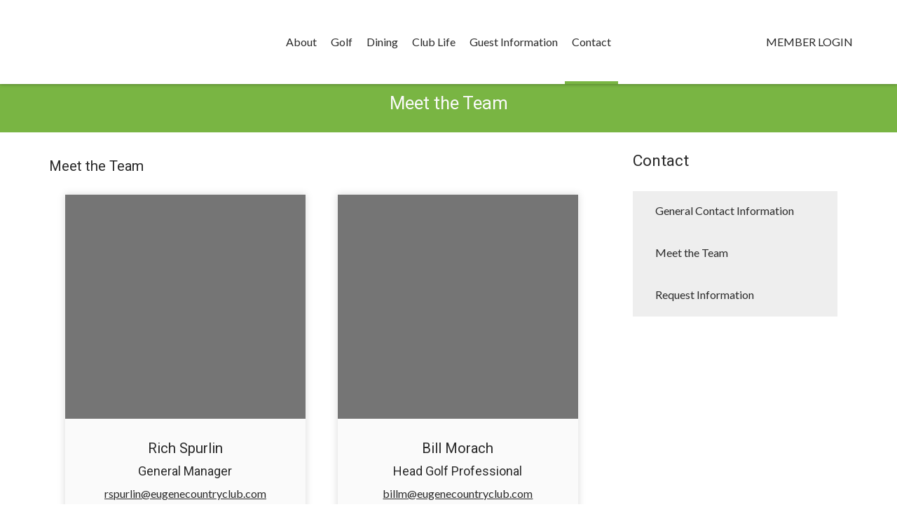

--- FILE ---
content_type: text/html; charset=utf-8
request_url: https://www.eugenecountryclub.com/General_Contact_Information/Meet_the_Team
body_size: 41879
content:
<!DOCTYPE html PUBLIC "-//W3C//DTD XHTML 1.0 Transitional//EN" "http://www.w3.org/TR/xhtml1/DTD/xhtml1-transitional.dtd">
<html xmlns="http://www.w3.org/1999/xhtml"  lang="en" xml:lang="en">
<head id="head"><title>
	Meet the Team - Eugene Country Club
</title>
	     <!--jQuery include portalTempalte.aspx-->
        <script src="/CMSScripts/jquery/jquery.js"></script>
        <!-- Cookie Notification Styles -->
        <link rel="stylesheet" href="/CMSScripts/CHO/css/basic-styles.css">
        
    <!-- ClubHouseOnlineHeader -->
    
<!-- Meta, title, CSS, favicons masterheader.ascx -->
<meta http-equiv="X-UA-Compatible" content="IE=edge">
<meta name="viewport" content="width=device-width, initial-scale=1">
 

    <link rel="stylesheet" href="https://maxcdn.bootstrapcdn.com/font-awesome/4.7.0/css/font-awesome.min.css">

    <link href="/apple-touch-icon.png" type="image/png" rel="icon"/><link href="/apple-touch-icon.aspx" type="image/png" rel="icon"/><link href="/CHObundles/css?v=qiIqxuvboKcXq5qx9vRZatU4xene1dKmUNH7PsYqMR01" rel="stylesheet"/>

    <link rel="stylesheet" href="/CMSModules/CHO/Widgets/app/css/styles.min.css">

    <link id="ClubHouseOnlineHeader1_siteCssLink" type="text/css" rel="stylesheet" href="/CMSPages/GetResource.ashx?stylesheetname=Sass_EugeneCountryClub_1226"></link> 

    <script type="text/javascript" src="/CMSScripts/CHO/JS/Custom/main.min.js"></script>


<!-- Body Font -->
<link href="https://fonts.googleapis.com/css?family=Lato:400,400i,700,700i" rel="stylesheet">
<link href="https://fonts.googleapis.com/css?family=Roboto:400,400i,700,700i" rel="stylesheet">

<!--End of masterheader.ascx -->
<meta name="description" content="Eugene Country Club" /> 
<meta http-equiv="content-type" content="text/html; charset=UTF-8" /><script type="text/javascript">window.NREUM||(NREUM={});NREUM.info = {"beacon":"bam.nr-data.net","errorBeacon":"bam.nr-data.net","licenseKey":"NRJS-011d93807e6b5780e10","applicationID":"1301718592","transactionName":"YgBQZ0dVDRVRAREPWVtKc2BlGwALQxIEAVNGSkJcR0ACCkQHCBZaVBFXHVRHEx4=","queueTime":0,"applicationTime":172,"agent":"","atts":""}</script><script type="text/javascript">(window.NREUM||(NREUM={})).init={privacy:{cookies_enabled:true},ajax:{deny_list:["bam.nr-data.net"]},feature_flags:["soft_nav"],distributed_tracing:{enabled:true}};(window.NREUM||(NREUM={})).loader_config={agentID:"1386223478",accountID:"4124504",trustKey:"4124504",xpid:"UAcFVVNTDBABV1FTAAAPU10D",licenseKey:"NRJS-011d93807e6b5780e10",applicationID:"1301718592",browserID:"1386223478"};;/*! For license information please see nr-loader-spa-1.308.0.min.js.LICENSE.txt */
(()=>{var e,t,r={384:(e,t,r)=>{"use strict";r.d(t,{NT:()=>a,US:()=>u,Zm:()=>o,bQ:()=>d,dV:()=>c,pV:()=>l});var n=r(6154),i=r(1863),s=r(1910);const a={beacon:"bam.nr-data.net",errorBeacon:"bam.nr-data.net"};function o(){return n.gm.NREUM||(n.gm.NREUM={}),void 0===n.gm.newrelic&&(n.gm.newrelic=n.gm.NREUM),n.gm.NREUM}function c(){let e=o();return e.o||(e.o={ST:n.gm.setTimeout,SI:n.gm.setImmediate||n.gm.setInterval,CT:n.gm.clearTimeout,XHR:n.gm.XMLHttpRequest,REQ:n.gm.Request,EV:n.gm.Event,PR:n.gm.Promise,MO:n.gm.MutationObserver,FETCH:n.gm.fetch,WS:n.gm.WebSocket},(0,s.i)(...Object.values(e.o))),e}function d(e,t){let r=o();r.initializedAgents??={},t.initializedAt={ms:(0,i.t)(),date:new Date},r.initializedAgents[e]=t}function u(e,t){o()[e]=t}function l(){return function(){let e=o();const t=e.info||{};e.info={beacon:a.beacon,errorBeacon:a.errorBeacon,...t}}(),function(){let e=o();const t=e.init||{};e.init={...t}}(),c(),function(){let e=o();const t=e.loader_config||{};e.loader_config={...t}}(),o()}},782:(e,t,r)=>{"use strict";r.d(t,{T:()=>n});const n=r(860).K7.pageViewTiming},860:(e,t,r)=>{"use strict";r.d(t,{$J:()=>u,K7:()=>c,P3:()=>d,XX:()=>i,Yy:()=>o,df:()=>s,qY:()=>n,v4:()=>a});const n="events",i="jserrors",s="browser/blobs",a="rum",o="browser/logs",c={ajax:"ajax",genericEvents:"generic_events",jserrors:i,logging:"logging",metrics:"metrics",pageAction:"page_action",pageViewEvent:"page_view_event",pageViewTiming:"page_view_timing",sessionReplay:"session_replay",sessionTrace:"session_trace",softNav:"soft_navigations",spa:"spa"},d={[c.pageViewEvent]:1,[c.pageViewTiming]:2,[c.metrics]:3,[c.jserrors]:4,[c.spa]:5,[c.ajax]:6,[c.sessionTrace]:7,[c.softNav]:8,[c.sessionReplay]:9,[c.logging]:10,[c.genericEvents]:11},u={[c.pageViewEvent]:a,[c.pageViewTiming]:n,[c.ajax]:n,[c.spa]:n,[c.softNav]:n,[c.metrics]:i,[c.jserrors]:i,[c.sessionTrace]:s,[c.sessionReplay]:s,[c.logging]:o,[c.genericEvents]:"ins"}},944:(e,t,r)=>{"use strict";r.d(t,{R:()=>i});var n=r(3241);function i(e,t){"function"==typeof console.debug&&(console.debug("New Relic Warning: https://github.com/newrelic/newrelic-browser-agent/blob/main/docs/warning-codes.md#".concat(e),t),(0,n.W)({agentIdentifier:null,drained:null,type:"data",name:"warn",feature:"warn",data:{code:e,secondary:t}}))}},993:(e,t,r)=>{"use strict";r.d(t,{A$:()=>s,ET:()=>a,TZ:()=>o,p_:()=>i});var n=r(860);const i={ERROR:"ERROR",WARN:"WARN",INFO:"INFO",DEBUG:"DEBUG",TRACE:"TRACE"},s={OFF:0,ERROR:1,WARN:2,INFO:3,DEBUG:4,TRACE:5},a="log",o=n.K7.logging},1541:(e,t,r)=>{"use strict";r.d(t,{U:()=>i,f:()=>n});const n={MFE:"MFE",BA:"BA"};function i(e,t){if(2!==t?.harvestEndpointVersion)return{};const r=t.agentRef.runtime.appMetadata.agents[0].entityGuid;return e?{"source.id":e.id,"source.name":e.name,"source.type":e.type,"parent.id":e.parent?.id||r,"parent.type":e.parent?.type||n.BA}:{"entity.guid":r,appId:t.agentRef.info.applicationID}}},1687:(e,t,r)=>{"use strict";r.d(t,{Ak:()=>d,Ze:()=>h,x3:()=>u});var n=r(3241),i=r(7836),s=r(3606),a=r(860),o=r(2646);const c={};function d(e,t){const r={staged:!1,priority:a.P3[t]||0};l(e),c[e].get(t)||c[e].set(t,r)}function u(e,t){e&&c[e]&&(c[e].get(t)&&c[e].delete(t),p(e,t,!1),c[e].size&&f(e))}function l(e){if(!e)throw new Error("agentIdentifier required");c[e]||(c[e]=new Map)}function h(e="",t="feature",r=!1){if(l(e),!e||!c[e].get(t)||r)return p(e,t);c[e].get(t).staged=!0,f(e)}function f(e){const t=Array.from(c[e]);t.every(([e,t])=>t.staged)&&(t.sort((e,t)=>e[1].priority-t[1].priority),t.forEach(([t])=>{c[e].delete(t),p(e,t)}))}function p(e,t,r=!0){const a=e?i.ee.get(e):i.ee,c=s.i.handlers;if(!a.aborted&&a.backlog&&c){if((0,n.W)({agentIdentifier:e,type:"lifecycle",name:"drain",feature:t}),r){const e=a.backlog[t],r=c[t];if(r){for(let t=0;e&&t<e.length;++t)g(e[t],r);Object.entries(r).forEach(([e,t])=>{Object.values(t||{}).forEach(t=>{t[0]?.on&&t[0]?.context()instanceof o.y&&t[0].on(e,t[1])})})}}a.isolatedBacklog||delete c[t],a.backlog[t]=null,a.emit("drain-"+t,[])}}function g(e,t){var r=e[1];Object.values(t[r]||{}).forEach(t=>{var r=e[0];if(t[0]===r){var n=t[1],i=e[3],s=e[2];n.apply(i,s)}})}},1738:(e,t,r)=>{"use strict";r.d(t,{U:()=>f,Y:()=>h});var n=r(3241),i=r(9908),s=r(1863),a=r(944),o=r(5701),c=r(3969),d=r(8362),u=r(860),l=r(4261);function h(e,t,r,s){const h=s||r;!h||h[e]&&h[e]!==d.d.prototype[e]||(h[e]=function(){(0,i.p)(c.xV,["API/"+e+"/called"],void 0,u.K7.metrics,r.ee),(0,n.W)({agentIdentifier:r.agentIdentifier,drained:!!o.B?.[r.agentIdentifier],type:"data",name:"api",feature:l.Pl+e,data:{}});try{return t.apply(this,arguments)}catch(e){(0,a.R)(23,e)}})}function f(e,t,r,n,a){const o=e.info;null===r?delete o.jsAttributes[t]:o.jsAttributes[t]=r,(a||null===r)&&(0,i.p)(l.Pl+n,[(0,s.t)(),t,r],void 0,"session",e.ee)}},1741:(e,t,r)=>{"use strict";r.d(t,{W:()=>s});var n=r(944),i=r(4261);class s{#e(e,...t){if(this[e]!==s.prototype[e])return this[e](...t);(0,n.R)(35,e)}addPageAction(e,t){return this.#e(i.hG,e,t)}register(e){return this.#e(i.eY,e)}recordCustomEvent(e,t){return this.#e(i.fF,e,t)}setPageViewName(e,t){return this.#e(i.Fw,e,t)}setCustomAttribute(e,t,r){return this.#e(i.cD,e,t,r)}noticeError(e,t){return this.#e(i.o5,e,t)}setUserId(e,t=!1){return this.#e(i.Dl,e,t)}setApplicationVersion(e){return this.#e(i.nb,e)}setErrorHandler(e){return this.#e(i.bt,e)}addRelease(e,t){return this.#e(i.k6,e,t)}log(e,t){return this.#e(i.$9,e,t)}start(){return this.#e(i.d3)}finished(e){return this.#e(i.BL,e)}recordReplay(){return this.#e(i.CH)}pauseReplay(){return this.#e(i.Tb)}addToTrace(e){return this.#e(i.U2,e)}setCurrentRouteName(e){return this.#e(i.PA,e)}interaction(e){return this.#e(i.dT,e)}wrapLogger(e,t,r){return this.#e(i.Wb,e,t,r)}measure(e,t){return this.#e(i.V1,e,t)}consent(e){return this.#e(i.Pv,e)}}},1863:(e,t,r)=>{"use strict";function n(){return Math.floor(performance.now())}r.d(t,{t:()=>n})},1910:(e,t,r)=>{"use strict";r.d(t,{i:()=>s});var n=r(944);const i=new Map;function s(...e){return e.every(e=>{if(i.has(e))return i.get(e);const t="function"==typeof e?e.toString():"",r=t.includes("[native code]"),s=t.includes("nrWrapper");return r||s||(0,n.R)(64,e?.name||t),i.set(e,r),r})}},2555:(e,t,r)=>{"use strict";r.d(t,{D:()=>o,f:()=>a});var n=r(384),i=r(8122);const s={beacon:n.NT.beacon,errorBeacon:n.NT.errorBeacon,licenseKey:void 0,applicationID:void 0,sa:void 0,queueTime:void 0,applicationTime:void 0,ttGuid:void 0,user:void 0,account:void 0,product:void 0,extra:void 0,jsAttributes:{},userAttributes:void 0,atts:void 0,transactionName:void 0,tNamePlain:void 0};function a(e){try{return!!e.licenseKey&&!!e.errorBeacon&&!!e.applicationID}catch(e){return!1}}const o=e=>(0,i.a)(e,s)},2614:(e,t,r)=>{"use strict";r.d(t,{BB:()=>a,H3:()=>n,g:()=>d,iL:()=>c,tS:()=>o,uh:()=>i,wk:()=>s});const n="NRBA",i="SESSION",s=144e5,a=18e5,o={STARTED:"session-started",PAUSE:"session-pause",RESET:"session-reset",RESUME:"session-resume",UPDATE:"session-update"},c={SAME_TAB:"same-tab",CROSS_TAB:"cross-tab"},d={OFF:0,FULL:1,ERROR:2}},2646:(e,t,r)=>{"use strict";r.d(t,{y:()=>n});class n{constructor(e){this.contextId=e}}},2843:(e,t,r)=>{"use strict";r.d(t,{G:()=>s,u:()=>i});var n=r(3878);function i(e,t=!1,r,i){(0,n.DD)("visibilitychange",function(){if(t)return void("hidden"===document.visibilityState&&e());e(document.visibilityState)},r,i)}function s(e,t,r){(0,n.sp)("pagehide",e,t,r)}},3241:(e,t,r)=>{"use strict";r.d(t,{W:()=>s});var n=r(6154);const i="newrelic";function s(e={}){try{n.gm.dispatchEvent(new CustomEvent(i,{detail:e}))}catch(e){}}},3304:(e,t,r)=>{"use strict";r.d(t,{A:()=>s});var n=r(7836);const i=()=>{const e=new WeakSet;return(t,r)=>{if("object"==typeof r&&null!==r){if(e.has(r))return;e.add(r)}return r}};function s(e){try{return JSON.stringify(e,i())??""}catch(e){try{n.ee.emit("internal-error",[e])}catch(e){}return""}}},3333:(e,t,r)=>{"use strict";r.d(t,{$v:()=>u,TZ:()=>n,Xh:()=>c,Zp:()=>i,kd:()=>d,mq:()=>o,nf:()=>a,qN:()=>s});const n=r(860).K7.genericEvents,i=["auxclick","click","copy","keydown","paste","scrollend"],s=["focus","blur"],a=4,o=1e3,c=2e3,d=["PageAction","UserAction","BrowserPerformance"],u={RESOURCES:"experimental.resources",REGISTER:"register"}},3434:(e,t,r)=>{"use strict";r.d(t,{Jt:()=>s,YM:()=>d});var n=r(7836),i=r(5607);const s="nr@original:".concat(i.W),a=50;var o=Object.prototype.hasOwnProperty,c=!1;function d(e,t){return e||(e=n.ee),r.inPlace=function(e,t,n,i,s){n||(n="");const a="-"===n.charAt(0);for(let o=0;o<t.length;o++){const c=t[o],d=e[c];l(d)||(e[c]=r(d,a?c+n:n,i,c,s))}},r.flag=s,r;function r(t,r,n,c,d){return l(t)?t:(r||(r=""),nrWrapper[s]=t,function(e,t,r){if(Object.defineProperty&&Object.keys)try{return Object.keys(e).forEach(function(r){Object.defineProperty(t,r,{get:function(){return e[r]},set:function(t){return e[r]=t,t}})}),t}catch(e){u([e],r)}for(var n in e)o.call(e,n)&&(t[n]=e[n])}(t,nrWrapper,e),nrWrapper);function nrWrapper(){var s,o,l,h;let f;try{o=this,s=[...arguments],l="function"==typeof n?n(s,o):n||{}}catch(t){u([t,"",[s,o,c],l],e)}i(r+"start",[s,o,c],l,d);const p=performance.now();let g;try{return h=t.apply(o,s),g=performance.now(),h}catch(e){throw g=performance.now(),i(r+"err",[s,o,e],l,d),f=e,f}finally{const e=g-p,t={start:p,end:g,duration:e,isLongTask:e>=a,methodName:c,thrownError:f};t.isLongTask&&i("long-task",[t,o],l,d),i(r+"end",[s,o,h],l,d)}}}function i(r,n,i,s){if(!c||t){var a=c;c=!0;try{e.emit(r,n,i,t,s)}catch(t){u([t,r,n,i],e)}c=a}}}function u(e,t){t||(t=n.ee);try{t.emit("internal-error",e)}catch(e){}}function l(e){return!(e&&"function"==typeof e&&e.apply&&!e[s])}},3606:(e,t,r)=>{"use strict";r.d(t,{i:()=>s});var n=r(9908);s.on=a;var i=s.handlers={};function s(e,t,r,s){a(s||n.d,i,e,t,r)}function a(e,t,r,i,s){s||(s="feature"),e||(e=n.d);var a=t[s]=t[s]||{};(a[r]=a[r]||[]).push([e,i])}},3738:(e,t,r)=>{"use strict";r.d(t,{He:()=>i,Kp:()=>o,Lc:()=>d,Rz:()=>u,TZ:()=>n,bD:()=>s,d3:()=>a,jx:()=>l,sl:()=>h,uP:()=>c});const n=r(860).K7.sessionTrace,i="bstResource",s="resource",a="-start",o="-end",c="fn"+a,d="fn"+o,u="pushState",l=1e3,h=3e4},3785:(e,t,r)=>{"use strict";r.d(t,{R:()=>c,b:()=>d});var n=r(9908),i=r(1863),s=r(860),a=r(3969),o=r(993);function c(e,t,r={},c=o.p_.INFO,d=!0,u,l=(0,i.t)()){(0,n.p)(a.xV,["API/logging/".concat(c.toLowerCase(),"/called")],void 0,s.K7.metrics,e),(0,n.p)(o.ET,[l,t,r,c,d,u],void 0,s.K7.logging,e)}function d(e){return"string"==typeof e&&Object.values(o.p_).some(t=>t===e.toUpperCase().trim())}},3878:(e,t,r)=>{"use strict";function n(e,t){return{capture:e,passive:!1,signal:t}}function i(e,t,r=!1,i){window.addEventListener(e,t,n(r,i))}function s(e,t,r=!1,i){document.addEventListener(e,t,n(r,i))}r.d(t,{DD:()=>s,jT:()=>n,sp:()=>i})},3962:(e,t,r)=>{"use strict";r.d(t,{AM:()=>a,O2:()=>l,OV:()=>s,Qu:()=>h,TZ:()=>c,ih:()=>f,pP:()=>o,t1:()=>u,tC:()=>i,wD:()=>d});var n=r(860);const i=["click","keydown","submit"],s="popstate",a="api",o="initialPageLoad",c=n.K7.softNav,d=5e3,u=500,l={INITIAL_PAGE_LOAD:"",ROUTE_CHANGE:1,UNSPECIFIED:2},h={INTERACTION:1,AJAX:2,CUSTOM_END:3,CUSTOM_TRACER:4},f={IP:"in progress",PF:"pending finish",FIN:"finished",CAN:"cancelled"}},3969:(e,t,r)=>{"use strict";r.d(t,{TZ:()=>n,XG:()=>o,rs:()=>i,xV:()=>a,z_:()=>s});const n=r(860).K7.metrics,i="sm",s="cm",a="storeSupportabilityMetrics",o="storeEventMetrics"},4234:(e,t,r)=>{"use strict";r.d(t,{W:()=>s});var n=r(7836),i=r(1687);class s{constructor(e,t){this.agentIdentifier=e,this.ee=n.ee.get(e),this.featureName=t,this.blocked=!1}deregisterDrain(){(0,i.x3)(this.agentIdentifier,this.featureName)}}},4261:(e,t,r)=>{"use strict";r.d(t,{$9:()=>u,BL:()=>c,CH:()=>p,Dl:()=>R,Fw:()=>w,PA:()=>v,Pl:()=>n,Pv:()=>A,Tb:()=>h,U2:()=>a,V1:()=>E,Wb:()=>T,bt:()=>y,cD:()=>b,d3:()=>x,dT:()=>d,eY:()=>g,fF:()=>f,hG:()=>s,hw:()=>i,k6:()=>o,nb:()=>m,o5:()=>l});const n="api-",i=n+"ixn-",s="addPageAction",a="addToTrace",o="addRelease",c="finished",d="interaction",u="log",l="noticeError",h="pauseReplay",f="recordCustomEvent",p="recordReplay",g="register",m="setApplicationVersion",v="setCurrentRouteName",b="setCustomAttribute",y="setErrorHandler",w="setPageViewName",R="setUserId",x="start",T="wrapLogger",E="measure",A="consent"},5205:(e,t,r)=>{"use strict";r.d(t,{j:()=>S});var n=r(384),i=r(1741);var s=r(2555),a=r(3333);const o=e=>{if(!e||"string"!=typeof e)return!1;try{document.createDocumentFragment().querySelector(e)}catch{return!1}return!0};var c=r(2614),d=r(944),u=r(8122);const l="[data-nr-mask]",h=e=>(0,u.a)(e,(()=>{const e={feature_flags:[],experimental:{allow_registered_children:!1,resources:!1},mask_selector:"*",block_selector:"[data-nr-block]",mask_input_options:{color:!1,date:!1,"datetime-local":!1,email:!1,month:!1,number:!1,range:!1,search:!1,tel:!1,text:!1,time:!1,url:!1,week:!1,textarea:!1,select:!1,password:!0}};return{ajax:{deny_list:void 0,block_internal:!0,enabled:!0,autoStart:!0},api:{get allow_registered_children(){return e.feature_flags.includes(a.$v.REGISTER)||e.experimental.allow_registered_children},set allow_registered_children(t){e.experimental.allow_registered_children=t},duplicate_registered_data:!1},browser_consent_mode:{enabled:!1},distributed_tracing:{enabled:void 0,exclude_newrelic_header:void 0,cors_use_newrelic_header:void 0,cors_use_tracecontext_headers:void 0,allowed_origins:void 0},get feature_flags(){return e.feature_flags},set feature_flags(t){e.feature_flags=t},generic_events:{enabled:!0,autoStart:!0},harvest:{interval:30},jserrors:{enabled:!0,autoStart:!0},logging:{enabled:!0,autoStart:!0},metrics:{enabled:!0,autoStart:!0},obfuscate:void 0,page_action:{enabled:!0},page_view_event:{enabled:!0,autoStart:!0},page_view_timing:{enabled:!0,autoStart:!0},performance:{capture_marks:!1,capture_measures:!1,capture_detail:!0,resources:{get enabled(){return e.feature_flags.includes(a.$v.RESOURCES)||e.experimental.resources},set enabled(t){e.experimental.resources=t},asset_types:[],first_party_domains:[],ignore_newrelic:!0}},privacy:{cookies_enabled:!0},proxy:{assets:void 0,beacon:void 0},session:{expiresMs:c.wk,inactiveMs:c.BB},session_replay:{autoStart:!0,enabled:!1,preload:!1,sampling_rate:10,error_sampling_rate:100,collect_fonts:!1,inline_images:!1,fix_stylesheets:!0,mask_all_inputs:!0,get mask_text_selector(){return e.mask_selector},set mask_text_selector(t){o(t)?e.mask_selector="".concat(t,",").concat(l):""===t||null===t?e.mask_selector=l:(0,d.R)(5,t)},get block_class(){return"nr-block"},get ignore_class(){return"nr-ignore"},get mask_text_class(){return"nr-mask"},get block_selector(){return e.block_selector},set block_selector(t){o(t)?e.block_selector+=",".concat(t):""!==t&&(0,d.R)(6,t)},get mask_input_options(){return e.mask_input_options},set mask_input_options(t){t&&"object"==typeof t?e.mask_input_options={...t,password:!0}:(0,d.R)(7,t)}},session_trace:{enabled:!0,autoStart:!0},soft_navigations:{enabled:!0,autoStart:!0},spa:{enabled:!0,autoStart:!0},ssl:void 0,user_actions:{enabled:!0,elementAttributes:["id","className","tagName","type"]}}})());var f=r(6154),p=r(9324);let g=0;const m={buildEnv:p.F3,distMethod:p.Xs,version:p.xv,originTime:f.WN},v={consented:!1},b={appMetadata:{},get consented(){return this.session?.state?.consent||v.consented},set consented(e){v.consented=e},customTransaction:void 0,denyList:void 0,disabled:!1,harvester:void 0,isolatedBacklog:!1,isRecording:!1,loaderType:void 0,maxBytes:3e4,obfuscator:void 0,onerror:void 0,ptid:void 0,releaseIds:{},session:void 0,timeKeeper:void 0,registeredEntities:[],jsAttributesMetadata:{bytes:0},get harvestCount(){return++g}},y=e=>{const t=(0,u.a)(e,b),r=Object.keys(m).reduce((e,t)=>(e[t]={value:m[t],writable:!1,configurable:!0,enumerable:!0},e),{});return Object.defineProperties(t,r)};var w=r(5701);const R=e=>{const t=e.startsWith("http");e+="/",r.p=t?e:"https://"+e};var x=r(7836),T=r(3241);const E={accountID:void 0,trustKey:void 0,agentID:void 0,licenseKey:void 0,applicationID:void 0,xpid:void 0},A=e=>(0,u.a)(e,E),_=new Set;function S(e,t={},r,a){let{init:o,info:c,loader_config:d,runtime:u={},exposed:l=!0}=t;if(!c){const e=(0,n.pV)();o=e.init,c=e.info,d=e.loader_config}e.init=h(o||{}),e.loader_config=A(d||{}),c.jsAttributes??={},f.bv&&(c.jsAttributes.isWorker=!0),e.info=(0,s.D)(c);const p=e.init,g=[c.beacon,c.errorBeacon];_.has(e.agentIdentifier)||(p.proxy.assets&&(R(p.proxy.assets),g.push(p.proxy.assets)),p.proxy.beacon&&g.push(p.proxy.beacon),e.beacons=[...g],function(e){const t=(0,n.pV)();Object.getOwnPropertyNames(i.W.prototype).forEach(r=>{const n=i.W.prototype[r];if("function"!=typeof n||"constructor"===n)return;let s=t[r];e[r]&&!1!==e.exposed&&"micro-agent"!==e.runtime?.loaderType&&(t[r]=(...t)=>{const n=e[r](...t);return s?s(...t):n})})}(e),(0,n.US)("activatedFeatures",w.B)),u.denyList=[...p.ajax.deny_list||[],...p.ajax.block_internal?g:[]],u.ptid=e.agentIdentifier,u.loaderType=r,e.runtime=y(u),_.has(e.agentIdentifier)||(e.ee=x.ee.get(e.agentIdentifier),e.exposed=l,(0,T.W)({agentIdentifier:e.agentIdentifier,drained:!!w.B?.[e.agentIdentifier],type:"lifecycle",name:"initialize",feature:void 0,data:e.config})),_.add(e.agentIdentifier)}},5270:(e,t,r)=>{"use strict";r.d(t,{Aw:()=>a,SR:()=>s,rF:()=>o});var n=r(384),i=r(7767);function s(e){return!!(0,n.dV)().o.MO&&(0,i.V)(e)&&!0===e?.session_trace.enabled}function a(e){return!0===e?.session_replay.preload&&s(e)}function o(e,t){try{if("string"==typeof t?.type){if("password"===t.type.toLowerCase())return"*".repeat(e?.length||0);if(void 0!==t?.dataset?.nrUnmask||t?.classList?.contains("nr-unmask"))return e}}catch(e){}return"string"==typeof e?e.replace(/[\S]/g,"*"):"*".repeat(e?.length||0)}},5289:(e,t,r)=>{"use strict";r.d(t,{GG:()=>a,Qr:()=>c,sB:()=>o});var n=r(3878),i=r(6389);function s(){return"undefined"==typeof document||"complete"===document.readyState}function a(e,t){if(s())return e();const r=(0,i.J)(e),a=setInterval(()=>{s()&&(clearInterval(a),r())},500);(0,n.sp)("load",r,t)}function o(e){if(s())return e();(0,n.DD)("DOMContentLoaded",e)}function c(e){if(s())return e();(0,n.sp)("popstate",e)}},5607:(e,t,r)=>{"use strict";r.d(t,{W:()=>n});const n=(0,r(9566).bz)()},5701:(e,t,r)=>{"use strict";r.d(t,{B:()=>s,t:()=>a});var n=r(3241);const i=new Set,s={};function a(e,t){const r=t.agentIdentifier;s[r]??={},e&&"object"==typeof e&&(i.has(r)||(t.ee.emit("rumresp",[e]),s[r]=e,i.add(r),(0,n.W)({agentIdentifier:r,loaded:!0,drained:!0,type:"lifecycle",name:"load",feature:void 0,data:e})))}},6154:(e,t,r)=>{"use strict";r.d(t,{OF:()=>d,RI:()=>i,WN:()=>h,bv:()=>s,eN:()=>f,gm:()=>a,lR:()=>l,m:()=>c,mw:()=>o,sb:()=>u});var n=r(1863);const i="undefined"!=typeof window&&!!window.document,s="undefined"!=typeof WorkerGlobalScope&&("undefined"!=typeof self&&self instanceof WorkerGlobalScope&&self.navigator instanceof WorkerNavigator||"undefined"!=typeof globalThis&&globalThis instanceof WorkerGlobalScope&&globalThis.navigator instanceof WorkerNavigator),a=i?window:"undefined"!=typeof WorkerGlobalScope&&("undefined"!=typeof self&&self instanceof WorkerGlobalScope&&self||"undefined"!=typeof globalThis&&globalThis instanceof WorkerGlobalScope&&globalThis),o=Boolean("hidden"===a?.document?.visibilityState),c=""+a?.location,d=/iPad|iPhone|iPod/.test(a.navigator?.userAgent),u=d&&"undefined"==typeof SharedWorker,l=(()=>{const e=a.navigator?.userAgent?.match(/Firefox[/\s](\d+\.\d+)/);return Array.isArray(e)&&e.length>=2?+e[1]:0})(),h=Date.now()-(0,n.t)(),f=()=>"undefined"!=typeof PerformanceNavigationTiming&&a?.performance?.getEntriesByType("navigation")?.[0]?.responseStart},6344:(e,t,r)=>{"use strict";r.d(t,{BB:()=>u,Qb:()=>l,TZ:()=>i,Ug:()=>a,Vh:()=>s,_s:()=>o,bc:()=>d,yP:()=>c});var n=r(2614);const i=r(860).K7.sessionReplay,s="errorDuringReplay",a=.12,o={DomContentLoaded:0,Load:1,FullSnapshot:2,IncrementalSnapshot:3,Meta:4,Custom:5},c={[n.g.ERROR]:15e3,[n.g.FULL]:3e5,[n.g.OFF]:0},d={RESET:{message:"Session was reset",sm:"Reset"},IMPORT:{message:"Recorder failed to import",sm:"Import"},TOO_MANY:{message:"429: Too Many Requests",sm:"Too-Many"},TOO_BIG:{message:"Payload was too large",sm:"Too-Big"},CROSS_TAB:{message:"Session Entity was set to OFF on another tab",sm:"Cross-Tab"},ENTITLEMENTS:{message:"Session Replay is not allowed and will not be started",sm:"Entitlement"}},u=5e3,l={API:"api",RESUME:"resume",SWITCH_TO_FULL:"switchToFull",INITIALIZE:"initialize",PRELOAD:"preload"}},6389:(e,t,r)=>{"use strict";function n(e,t=500,r={}){const n=r?.leading||!1;let i;return(...r)=>{n&&void 0===i&&(e.apply(this,r),i=setTimeout(()=>{i=clearTimeout(i)},t)),n||(clearTimeout(i),i=setTimeout(()=>{e.apply(this,r)},t))}}function i(e){let t=!1;return(...r)=>{t||(t=!0,e.apply(this,r))}}r.d(t,{J:()=>i,s:()=>n})},6630:(e,t,r)=>{"use strict";r.d(t,{T:()=>n});const n=r(860).K7.pageViewEvent},6774:(e,t,r)=>{"use strict";r.d(t,{T:()=>n});const n=r(860).K7.jserrors},7295:(e,t,r)=>{"use strict";r.d(t,{Xv:()=>a,gX:()=>i,iW:()=>s});var n=[];function i(e){if(!e||s(e))return!1;if(0===n.length)return!0;if("*"===n[0].hostname)return!1;for(var t=0;t<n.length;t++){var r=n[t];if(r.hostname.test(e.hostname)&&r.pathname.test(e.pathname))return!1}return!0}function s(e){return void 0===e.hostname}function a(e){if(n=[],e&&e.length)for(var t=0;t<e.length;t++){let r=e[t];if(!r)continue;if("*"===r)return void(n=[{hostname:"*"}]);0===r.indexOf("http://")?r=r.substring(7):0===r.indexOf("https://")&&(r=r.substring(8));const i=r.indexOf("/");let s,a;i>0?(s=r.substring(0,i),a=r.substring(i)):(s=r,a="*");let[c]=s.split(":");n.push({hostname:o(c),pathname:o(a,!0)})}}function o(e,t=!1){const r=e.replace(/[.+?^${}()|[\]\\]/g,e=>"\\"+e).replace(/\*/g,".*?");return new RegExp((t?"^":"")+r+"$")}},7485:(e,t,r)=>{"use strict";r.d(t,{D:()=>i});var n=r(6154);function i(e){if(0===(e||"").indexOf("data:"))return{protocol:"data"};try{const t=new URL(e,location.href),r={port:t.port,hostname:t.hostname,pathname:t.pathname,search:t.search,protocol:t.protocol.slice(0,t.protocol.indexOf(":")),sameOrigin:t.protocol===n.gm?.location?.protocol&&t.host===n.gm?.location?.host};return r.port&&""!==r.port||("http:"===t.protocol&&(r.port="80"),"https:"===t.protocol&&(r.port="443")),r.pathname&&""!==r.pathname?r.pathname.startsWith("/")||(r.pathname="/".concat(r.pathname)):r.pathname="/",r}catch(e){return{}}}},7699:(e,t,r)=>{"use strict";r.d(t,{It:()=>s,KC:()=>o,No:()=>i,qh:()=>a});var n=r(860);const i=16e3,s=1e6,a="SESSION_ERROR",o={[n.K7.logging]:!0,[n.K7.genericEvents]:!1,[n.K7.jserrors]:!1,[n.K7.ajax]:!1}},7767:(e,t,r)=>{"use strict";r.d(t,{V:()=>i});var n=r(6154);const i=e=>n.RI&&!0===e?.privacy.cookies_enabled},7836:(e,t,r)=>{"use strict";r.d(t,{P:()=>o,ee:()=>c});var n=r(384),i=r(8990),s=r(2646),a=r(5607);const o="nr@context:".concat(a.W),c=function e(t,r){var n={},a={},u={},l=!1;try{l=16===r.length&&d.initializedAgents?.[r]?.runtime.isolatedBacklog}catch(e){}var h={on:p,addEventListener:p,removeEventListener:function(e,t){var r=n[e];if(!r)return;for(var i=0;i<r.length;i++)r[i]===t&&r.splice(i,1)},emit:function(e,r,n,i,s){!1!==s&&(s=!0);if(c.aborted&&!i)return;t&&s&&t.emit(e,r,n);var o=f(n);g(e).forEach(e=>{e.apply(o,r)});var d=v()[a[e]];d&&d.push([h,e,r,o]);return o},get:m,listeners:g,context:f,buffer:function(e,t){const r=v();if(t=t||"feature",h.aborted)return;Object.entries(e||{}).forEach(([e,n])=>{a[n]=t,t in r||(r[t]=[])})},abort:function(){h._aborted=!0,Object.keys(h.backlog).forEach(e=>{delete h.backlog[e]})},isBuffering:function(e){return!!v()[a[e]]},debugId:r,backlog:l?{}:t&&"object"==typeof t.backlog?t.backlog:{},isolatedBacklog:l};return Object.defineProperty(h,"aborted",{get:()=>{let e=h._aborted||!1;return e||(t&&(e=t.aborted),e)}}),h;function f(e){return e&&e instanceof s.y?e:e?(0,i.I)(e,o,()=>new s.y(o)):new s.y(o)}function p(e,t){n[e]=g(e).concat(t)}function g(e){return n[e]||[]}function m(t){return u[t]=u[t]||e(h,t)}function v(){return h.backlog}}(void 0,"globalEE"),d=(0,n.Zm)();d.ee||(d.ee=c)},8122:(e,t,r)=>{"use strict";r.d(t,{a:()=>i});var n=r(944);function i(e,t){try{if(!e||"object"!=typeof e)return(0,n.R)(3);if(!t||"object"!=typeof t)return(0,n.R)(4);const r=Object.create(Object.getPrototypeOf(t),Object.getOwnPropertyDescriptors(t)),s=0===Object.keys(r).length?e:r;for(let a in s)if(void 0!==e[a])try{if(null===e[a]){r[a]=null;continue}Array.isArray(e[a])&&Array.isArray(t[a])?r[a]=Array.from(new Set([...e[a],...t[a]])):"object"==typeof e[a]&&"object"==typeof t[a]?r[a]=i(e[a],t[a]):r[a]=e[a]}catch(e){r[a]||(0,n.R)(1,e)}return r}catch(e){(0,n.R)(2,e)}}},8139:(e,t,r)=>{"use strict";r.d(t,{u:()=>h});var n=r(7836),i=r(3434),s=r(8990),a=r(6154);const o={},c=a.gm.XMLHttpRequest,d="addEventListener",u="removeEventListener",l="nr@wrapped:".concat(n.P);function h(e){var t=function(e){return(e||n.ee).get("events")}(e);if(o[t.debugId]++)return t;o[t.debugId]=1;var r=(0,i.YM)(t,!0);function h(e){r.inPlace(e,[d,u],"-",p)}function p(e,t){return e[1]}return"getPrototypeOf"in Object&&(a.RI&&f(document,h),c&&f(c.prototype,h),f(a.gm,h)),t.on(d+"-start",function(e,t){var n=e[1];if(null!==n&&("function"==typeof n||"object"==typeof n)&&"newrelic"!==e[0]){var i=(0,s.I)(n,l,function(){var e={object:function(){if("function"!=typeof n.handleEvent)return;return n.handleEvent.apply(n,arguments)},function:n}[typeof n];return e?r(e,"fn-",null,e.name||"anonymous"):n});this.wrapped=e[1]=i}}),t.on(u+"-start",function(e){e[1]=this.wrapped||e[1]}),t}function f(e,t,...r){let n=e;for(;"object"==typeof n&&!Object.prototype.hasOwnProperty.call(n,d);)n=Object.getPrototypeOf(n);n&&t(n,...r)}},8362:(e,t,r)=>{"use strict";r.d(t,{d:()=>s});var n=r(9566),i=r(1741);class s extends i.W{agentIdentifier=(0,n.LA)(16)}},8374:(e,t,r)=>{r.nc=(()=>{try{return document?.currentScript?.nonce}catch(e){}return""})()},8990:(e,t,r)=>{"use strict";r.d(t,{I:()=>i});var n=Object.prototype.hasOwnProperty;function i(e,t,r){if(n.call(e,t))return e[t];var i=r();if(Object.defineProperty&&Object.keys)try{return Object.defineProperty(e,t,{value:i,writable:!0,enumerable:!1}),i}catch(e){}return e[t]=i,i}},9119:(e,t,r)=>{"use strict";r.d(t,{L:()=>s});var n=/([^?#]*)[^#]*(#[^?]*|$).*/,i=/([^?#]*)().*/;function s(e,t){return e?e.replace(t?n:i,"$1$2"):e}},9300:(e,t,r)=>{"use strict";r.d(t,{T:()=>n});const n=r(860).K7.ajax},9324:(e,t,r)=>{"use strict";r.d(t,{AJ:()=>a,F3:()=>i,Xs:()=>s,Yq:()=>o,xv:()=>n});const n="1.308.0",i="PROD",s="CDN",a="@newrelic/rrweb",o="1.0.1"},9566:(e,t,r)=>{"use strict";r.d(t,{LA:()=>o,ZF:()=>c,bz:()=>a,el:()=>d});var n=r(6154);const i="xxxxxxxx-xxxx-4xxx-yxxx-xxxxxxxxxxxx";function s(e,t){return e?15&e[t]:16*Math.random()|0}function a(){const e=n.gm?.crypto||n.gm?.msCrypto;let t,r=0;return e&&e.getRandomValues&&(t=e.getRandomValues(new Uint8Array(30))),i.split("").map(e=>"x"===e?s(t,r++).toString(16):"y"===e?(3&s()|8).toString(16):e).join("")}function o(e){const t=n.gm?.crypto||n.gm?.msCrypto;let r,i=0;t&&t.getRandomValues&&(r=t.getRandomValues(new Uint8Array(e)));const a=[];for(var o=0;o<e;o++)a.push(s(r,i++).toString(16));return a.join("")}function c(){return o(16)}function d(){return o(32)}},9908:(e,t,r)=>{"use strict";r.d(t,{d:()=>n,p:()=>i});var n=r(7836).ee.get("handle");function i(e,t,r,i,s){s?(s.buffer([e],i),s.emit(e,t,r)):(n.buffer([e],i),n.emit(e,t,r))}}},n={};function i(e){var t=n[e];if(void 0!==t)return t.exports;var s=n[e]={exports:{}};return r[e](s,s.exports,i),s.exports}i.m=r,i.d=(e,t)=>{for(var r in t)i.o(t,r)&&!i.o(e,r)&&Object.defineProperty(e,r,{enumerable:!0,get:t[r]})},i.f={},i.e=e=>Promise.all(Object.keys(i.f).reduce((t,r)=>(i.f[r](e,t),t),[])),i.u=e=>({212:"nr-spa-compressor",249:"nr-spa-recorder",478:"nr-spa"}[e]+"-1.308.0.min.js"),i.o=(e,t)=>Object.prototype.hasOwnProperty.call(e,t),e={},t="NRBA-1.308.0.PROD:",i.l=(r,n,s,a)=>{if(e[r])e[r].push(n);else{var o,c;if(void 0!==s)for(var d=document.getElementsByTagName("script"),u=0;u<d.length;u++){var l=d[u];if(l.getAttribute("src")==r||l.getAttribute("data-webpack")==t+s){o=l;break}}if(!o){c=!0;var h={478:"sha512-RSfSVnmHk59T/uIPbdSE0LPeqcEdF4/+XhfJdBuccH5rYMOEZDhFdtnh6X6nJk7hGpzHd9Ujhsy7lZEz/ORYCQ==",249:"sha512-ehJXhmntm85NSqW4MkhfQqmeKFulra3klDyY0OPDUE+sQ3GokHlPh1pmAzuNy//3j4ac6lzIbmXLvGQBMYmrkg==",212:"sha512-B9h4CR46ndKRgMBcK+j67uSR2RCnJfGefU+A7FrgR/k42ovXy5x/MAVFiSvFxuVeEk/pNLgvYGMp1cBSK/G6Fg=="};(o=document.createElement("script")).charset="utf-8",i.nc&&o.setAttribute("nonce",i.nc),o.setAttribute("data-webpack",t+s),o.src=r,0!==o.src.indexOf(window.location.origin+"/")&&(o.crossOrigin="anonymous"),h[a]&&(o.integrity=h[a])}e[r]=[n];var f=(t,n)=>{o.onerror=o.onload=null,clearTimeout(p);var i=e[r];if(delete e[r],o.parentNode&&o.parentNode.removeChild(o),i&&i.forEach(e=>e(n)),t)return t(n)},p=setTimeout(f.bind(null,void 0,{type:"timeout",target:o}),12e4);o.onerror=f.bind(null,o.onerror),o.onload=f.bind(null,o.onload),c&&document.head.appendChild(o)}},i.r=e=>{"undefined"!=typeof Symbol&&Symbol.toStringTag&&Object.defineProperty(e,Symbol.toStringTag,{value:"Module"}),Object.defineProperty(e,"__esModule",{value:!0})},i.p="https://js-agent.newrelic.com/",(()=>{var e={38:0,788:0};i.f.j=(t,r)=>{var n=i.o(e,t)?e[t]:void 0;if(0!==n)if(n)r.push(n[2]);else{var s=new Promise((r,i)=>n=e[t]=[r,i]);r.push(n[2]=s);var a=i.p+i.u(t),o=new Error;i.l(a,r=>{if(i.o(e,t)&&(0!==(n=e[t])&&(e[t]=void 0),n)){var s=r&&("load"===r.type?"missing":r.type),a=r&&r.target&&r.target.src;o.message="Loading chunk "+t+" failed: ("+s+": "+a+")",o.name="ChunkLoadError",o.type=s,o.request=a,n[1](o)}},"chunk-"+t,t)}};var t=(t,r)=>{var n,s,[a,o,c]=r,d=0;if(a.some(t=>0!==e[t])){for(n in o)i.o(o,n)&&(i.m[n]=o[n]);if(c)c(i)}for(t&&t(r);d<a.length;d++)s=a[d],i.o(e,s)&&e[s]&&e[s][0](),e[s]=0},r=self["webpackChunk:NRBA-1.308.0.PROD"]=self["webpackChunk:NRBA-1.308.0.PROD"]||[];r.forEach(t.bind(null,0)),r.push=t.bind(null,r.push.bind(r))})(),(()=>{"use strict";i(8374);var e=i(8362),t=i(860);const r=Object.values(t.K7);var n=i(5205);var s=i(9908),a=i(1863),o=i(4261),c=i(1738);var d=i(1687),u=i(4234),l=i(5289),h=i(6154),f=i(944),p=i(5270),g=i(7767),m=i(6389),v=i(7699);class b extends u.W{constructor(e,t){super(e.agentIdentifier,t),this.agentRef=e,this.abortHandler=void 0,this.featAggregate=void 0,this.loadedSuccessfully=void 0,this.onAggregateImported=new Promise(e=>{this.loadedSuccessfully=e}),this.deferred=Promise.resolve(),!1===e.init[this.featureName].autoStart?this.deferred=new Promise((t,r)=>{this.ee.on("manual-start-all",(0,m.J)(()=>{(0,d.Ak)(e.agentIdentifier,this.featureName),t()}))}):(0,d.Ak)(e.agentIdentifier,t)}importAggregator(e,t,r={}){if(this.featAggregate)return;const n=async()=>{let n;await this.deferred;try{if((0,g.V)(e.init)){const{setupAgentSession:t}=await i.e(478).then(i.bind(i,8766));n=t(e)}}catch(e){(0,f.R)(20,e),this.ee.emit("internal-error",[e]),(0,s.p)(v.qh,[e],void 0,this.featureName,this.ee)}try{if(!this.#t(this.featureName,n,e.init))return(0,d.Ze)(this.agentIdentifier,this.featureName),void this.loadedSuccessfully(!1);const{Aggregate:i}=await t();this.featAggregate=new i(e,r),e.runtime.harvester.initializedAggregates.push(this.featAggregate),this.loadedSuccessfully(!0)}catch(e){(0,f.R)(34,e),this.abortHandler?.(),(0,d.Ze)(this.agentIdentifier,this.featureName,!0),this.loadedSuccessfully(!1),this.ee&&this.ee.abort()}};h.RI?(0,l.GG)(()=>n(),!0):n()}#t(e,r,n){if(this.blocked)return!1;switch(e){case t.K7.sessionReplay:return(0,p.SR)(n)&&!!r;case t.K7.sessionTrace:return!!r;default:return!0}}}var y=i(6630),w=i(2614),R=i(3241);class x extends b{static featureName=y.T;constructor(e){var t;super(e,y.T),this.setupInspectionEvents(e.agentIdentifier),t=e,(0,c.Y)(o.Fw,function(e,r){"string"==typeof e&&("/"!==e.charAt(0)&&(e="/"+e),t.runtime.customTransaction=(r||"http://custom.transaction")+e,(0,s.p)(o.Pl+o.Fw,[(0,a.t)()],void 0,void 0,t.ee))},t),this.importAggregator(e,()=>i.e(478).then(i.bind(i,2467)))}setupInspectionEvents(e){const t=(t,r)=>{t&&(0,R.W)({agentIdentifier:e,timeStamp:t.timeStamp,loaded:"complete"===t.target.readyState,type:"window",name:r,data:t.target.location+""})};(0,l.sB)(e=>{t(e,"DOMContentLoaded")}),(0,l.GG)(e=>{t(e,"load")}),(0,l.Qr)(e=>{t(e,"navigate")}),this.ee.on(w.tS.UPDATE,(t,r)=>{(0,R.W)({agentIdentifier:e,type:"lifecycle",name:"session",data:r})})}}var T=i(384);class E extends e.d{constructor(e){var t;(super(),h.gm)?(this.features={},(0,T.bQ)(this.agentIdentifier,this),this.desiredFeatures=new Set(e.features||[]),this.desiredFeatures.add(x),(0,n.j)(this,e,e.loaderType||"agent"),t=this,(0,c.Y)(o.cD,function(e,r,n=!1){if("string"==typeof e){if(["string","number","boolean"].includes(typeof r)||null===r)return(0,c.U)(t,e,r,o.cD,n);(0,f.R)(40,typeof r)}else(0,f.R)(39,typeof e)},t),function(e){(0,c.Y)(o.Dl,function(t,r=!1){if("string"!=typeof t&&null!==t)return void(0,f.R)(41,typeof t);const n=e.info.jsAttributes["enduser.id"];r&&null!=n&&n!==t?(0,s.p)(o.Pl+"setUserIdAndResetSession",[t],void 0,"session",e.ee):(0,c.U)(e,"enduser.id",t,o.Dl,!0)},e)}(this),function(e){(0,c.Y)(o.nb,function(t){if("string"==typeof t||null===t)return(0,c.U)(e,"application.version",t,o.nb,!1);(0,f.R)(42,typeof t)},e)}(this),function(e){(0,c.Y)(o.d3,function(){e.ee.emit("manual-start-all")},e)}(this),function(e){(0,c.Y)(o.Pv,function(t=!0){if("boolean"==typeof t){if((0,s.p)(o.Pl+o.Pv,[t],void 0,"session",e.ee),e.runtime.consented=t,t){const t=e.features.page_view_event;t.onAggregateImported.then(e=>{const r=t.featAggregate;e&&!r.sentRum&&r.sendRum()})}}else(0,f.R)(65,typeof t)},e)}(this),this.run()):(0,f.R)(21)}get config(){return{info:this.info,init:this.init,loader_config:this.loader_config,runtime:this.runtime}}get api(){return this}run(){try{const e=function(e){const t={};return r.forEach(r=>{t[r]=!!e[r]?.enabled}),t}(this.init),n=[...this.desiredFeatures];n.sort((e,r)=>t.P3[e.featureName]-t.P3[r.featureName]),n.forEach(r=>{if(!e[r.featureName]&&r.featureName!==t.K7.pageViewEvent)return;if(r.featureName===t.K7.spa)return void(0,f.R)(67);const n=function(e){switch(e){case t.K7.ajax:return[t.K7.jserrors];case t.K7.sessionTrace:return[t.K7.ajax,t.K7.pageViewEvent];case t.K7.sessionReplay:return[t.K7.sessionTrace];case t.K7.pageViewTiming:return[t.K7.pageViewEvent];default:return[]}}(r.featureName).filter(e=>!(e in this.features));n.length>0&&(0,f.R)(36,{targetFeature:r.featureName,missingDependencies:n}),this.features[r.featureName]=new r(this)})}catch(e){(0,f.R)(22,e);for(const e in this.features)this.features[e].abortHandler?.();const t=(0,T.Zm)();delete t.initializedAgents[this.agentIdentifier]?.features,delete this.sharedAggregator;return t.ee.get(this.agentIdentifier).abort(),!1}}}var A=i(2843),_=i(782);class S extends b{static featureName=_.T;constructor(e){super(e,_.T),h.RI&&((0,A.u)(()=>(0,s.p)("docHidden",[(0,a.t)()],void 0,_.T,this.ee),!0),(0,A.G)(()=>(0,s.p)("winPagehide",[(0,a.t)()],void 0,_.T,this.ee)),this.importAggregator(e,()=>i.e(478).then(i.bind(i,9917))))}}var O=i(3969);class I extends b{static featureName=O.TZ;constructor(e){super(e,O.TZ),h.RI&&document.addEventListener("securitypolicyviolation",e=>{(0,s.p)(O.xV,["Generic/CSPViolation/Detected"],void 0,this.featureName,this.ee)}),this.importAggregator(e,()=>i.e(478).then(i.bind(i,6555)))}}var N=i(6774),P=i(3878),k=i(3304);class D{constructor(e,t,r,n,i){this.name="UncaughtError",this.message="string"==typeof e?e:(0,k.A)(e),this.sourceURL=t,this.line=r,this.column=n,this.__newrelic=i}}function C(e){return M(e)?e:new D(void 0!==e?.message?e.message:e,e?.filename||e?.sourceURL,e?.lineno||e?.line,e?.colno||e?.col,e?.__newrelic,e?.cause)}function j(e){const t="Unhandled Promise Rejection: ";if(!e?.reason)return;if(M(e.reason)){try{e.reason.message.startsWith(t)||(e.reason.message=t+e.reason.message)}catch(e){}return C(e.reason)}const r=C(e.reason);return(r.message||"").startsWith(t)||(r.message=t+r.message),r}function L(e){if(e.error instanceof SyntaxError&&!/:\d+$/.test(e.error.stack?.trim())){const t=new D(e.message,e.filename,e.lineno,e.colno,e.error.__newrelic,e.cause);return t.name=SyntaxError.name,t}return M(e.error)?e.error:C(e)}function M(e){return e instanceof Error&&!!e.stack}function H(e,r,n,i,o=(0,a.t)()){"string"==typeof e&&(e=new Error(e)),(0,s.p)("err",[e,o,!1,r,n.runtime.isRecording,void 0,i],void 0,t.K7.jserrors,n.ee),(0,s.p)("uaErr",[],void 0,t.K7.genericEvents,n.ee)}var B=i(1541),K=i(993),W=i(3785);function U(e,{customAttributes:t={},level:r=K.p_.INFO}={},n,i,s=(0,a.t)()){(0,W.R)(n.ee,e,t,r,!1,i,s)}function F(e,r,n,i,c=(0,a.t)()){(0,s.p)(o.Pl+o.hG,[c,e,r,i],void 0,t.K7.genericEvents,n.ee)}function V(e,r,n,i,c=(0,a.t)()){const{start:d,end:u,customAttributes:l}=r||{},h={customAttributes:l||{}};if("object"!=typeof h.customAttributes||"string"!=typeof e||0===e.length)return void(0,f.R)(57);const p=(e,t)=>null==e?t:"number"==typeof e?e:e instanceof PerformanceMark?e.startTime:Number.NaN;if(h.start=p(d,0),h.end=p(u,c),Number.isNaN(h.start)||Number.isNaN(h.end))(0,f.R)(57);else{if(h.duration=h.end-h.start,!(h.duration<0))return(0,s.p)(o.Pl+o.V1,[h,e,i],void 0,t.K7.genericEvents,n.ee),h;(0,f.R)(58)}}function G(e,r={},n,i,c=(0,a.t)()){(0,s.p)(o.Pl+o.fF,[c,e,r,i],void 0,t.K7.genericEvents,n.ee)}function z(e){(0,c.Y)(o.eY,function(t){return Y(e,t)},e)}function Y(e,r,n){(0,f.R)(54,"newrelic.register"),r||={},r.type=B.f.MFE,r.licenseKey||=e.info.licenseKey,r.blocked=!1,r.parent=n||{},Array.isArray(r.tags)||(r.tags=[]);const i={};r.tags.forEach(e=>{"name"!==e&&"id"!==e&&(i["source.".concat(e)]=!0)}),r.isolated??=!0;let o=()=>{};const c=e.runtime.registeredEntities;if(!r.isolated){const e=c.find(({metadata:{target:{id:e}}})=>e===r.id&&!r.isolated);if(e)return e}const d=e=>{r.blocked=!0,o=e};function u(e){return"string"==typeof e&&!!e.trim()&&e.trim().length<501||"number"==typeof e}e.init.api.allow_registered_children||d((0,m.J)(()=>(0,f.R)(55))),u(r.id)&&u(r.name)||d((0,m.J)(()=>(0,f.R)(48,r)));const l={addPageAction:(t,n={})=>g(F,[t,{...i,...n},e],r),deregister:()=>{d((0,m.J)(()=>(0,f.R)(68)))},log:(t,n={})=>g(U,[t,{...n,customAttributes:{...i,...n.customAttributes||{}}},e],r),measure:(t,n={})=>g(V,[t,{...n,customAttributes:{...i,...n.customAttributes||{}}},e],r),noticeError:(t,n={})=>g(H,[t,{...i,...n},e],r),register:(t={})=>g(Y,[e,t],l.metadata.target),recordCustomEvent:(t,n={})=>g(G,[t,{...i,...n},e],r),setApplicationVersion:e=>p("application.version",e),setCustomAttribute:(e,t)=>p(e,t),setUserId:e=>p("enduser.id",e),metadata:{customAttributes:i,target:r}},h=()=>(r.blocked&&o(),r.blocked);h()||c.push(l);const p=(e,t)=>{h()||(i[e]=t)},g=(r,n,i)=>{if(h())return;const o=(0,a.t)();(0,s.p)(O.xV,["API/register/".concat(r.name,"/called")],void 0,t.K7.metrics,e.ee);try{if(e.init.api.duplicate_registered_data&&"register"!==r.name){let e=n;if(n[1]instanceof Object){const t={"child.id":i.id,"child.type":i.type};e="customAttributes"in n[1]?[n[0],{...n[1],customAttributes:{...n[1].customAttributes,...t}},...n.slice(2)]:[n[0],{...n[1],...t},...n.slice(2)]}r(...e,void 0,o)}return r(...n,i,o)}catch(e){(0,f.R)(50,e)}};return l}class Z extends b{static featureName=N.T;constructor(e){var t;super(e,N.T),t=e,(0,c.Y)(o.o5,(e,r)=>H(e,r,t),t),function(e){(0,c.Y)(o.bt,function(t){e.runtime.onerror=t},e)}(e),function(e){let t=0;(0,c.Y)(o.k6,function(e,r){++t>10||(this.runtime.releaseIds[e.slice(-200)]=(""+r).slice(-200))},e)}(e),z(e);try{this.removeOnAbort=new AbortController}catch(e){}this.ee.on("internal-error",(t,r)=>{this.abortHandler&&(0,s.p)("ierr",[C(t),(0,a.t)(),!0,{},e.runtime.isRecording,r],void 0,this.featureName,this.ee)}),h.gm.addEventListener("unhandledrejection",t=>{this.abortHandler&&(0,s.p)("err",[j(t),(0,a.t)(),!1,{unhandledPromiseRejection:1},e.runtime.isRecording],void 0,this.featureName,this.ee)},(0,P.jT)(!1,this.removeOnAbort?.signal)),h.gm.addEventListener("error",t=>{this.abortHandler&&(0,s.p)("err",[L(t),(0,a.t)(),!1,{},e.runtime.isRecording],void 0,this.featureName,this.ee)},(0,P.jT)(!1,this.removeOnAbort?.signal)),this.abortHandler=this.#r,this.importAggregator(e,()=>i.e(478).then(i.bind(i,2176)))}#r(){this.removeOnAbort?.abort(),this.abortHandler=void 0}}var q=i(8990);let X=1;function J(e){const t=typeof e;return!e||"object"!==t&&"function"!==t?-1:e===h.gm?0:(0,q.I)(e,"nr@id",function(){return X++})}function Q(e){if("string"==typeof e&&e.length)return e.length;if("object"==typeof e){if("undefined"!=typeof ArrayBuffer&&e instanceof ArrayBuffer&&e.byteLength)return e.byteLength;if("undefined"!=typeof Blob&&e instanceof Blob&&e.size)return e.size;if(!("undefined"!=typeof FormData&&e instanceof FormData))try{return(0,k.A)(e).length}catch(e){return}}}var ee=i(8139),te=i(7836),re=i(3434);const ne={},ie=["open","send"];function se(e){var t=e||te.ee;const r=function(e){return(e||te.ee).get("xhr")}(t);if(void 0===h.gm.XMLHttpRequest)return r;if(ne[r.debugId]++)return r;ne[r.debugId]=1,(0,ee.u)(t);var n=(0,re.YM)(r),i=h.gm.XMLHttpRequest,s=h.gm.MutationObserver,a=h.gm.Promise,o=h.gm.setInterval,c="readystatechange",d=["onload","onerror","onabort","onloadstart","onloadend","onprogress","ontimeout"],u=[],l=h.gm.XMLHttpRequest=function(e){const t=new i(e),s=r.context(t);try{r.emit("new-xhr",[t],s),t.addEventListener(c,(a=s,function(){var e=this;e.readyState>3&&!a.resolved&&(a.resolved=!0,r.emit("xhr-resolved",[],e)),n.inPlace(e,d,"fn-",y)}),(0,P.jT)(!1))}catch(e){(0,f.R)(15,e);try{r.emit("internal-error",[e])}catch(e){}}var a;return t};function p(e,t){n.inPlace(t,["onreadystatechange"],"fn-",y)}if(function(e,t){for(var r in e)t[r]=e[r]}(i,l),l.prototype=i.prototype,n.inPlace(l.prototype,ie,"-xhr-",y),r.on("send-xhr-start",function(e,t){p(e,t),function(e){u.push(e),s&&(g?g.then(b):o?o(b):(m=-m,v.data=m))}(t)}),r.on("open-xhr-start",p),s){var g=a&&a.resolve();if(!o&&!a){var m=1,v=document.createTextNode(m);new s(b).observe(v,{characterData:!0})}}else t.on("fn-end",function(e){e[0]&&e[0].type===c||b()});function b(){for(var e=0;e<u.length;e++)p(0,u[e]);u.length&&(u=[])}function y(e,t){return t}return r}var ae="fetch-",oe=ae+"body-",ce=["arrayBuffer","blob","json","text","formData"],de=h.gm.Request,ue=h.gm.Response,le="prototype";const he={};function fe(e){const t=function(e){return(e||te.ee).get("fetch")}(e);if(!(de&&ue&&h.gm.fetch))return t;if(he[t.debugId]++)return t;function r(e,r,n){var i=e[r];"function"==typeof i&&(e[r]=function(){var e,r=[...arguments],s={};t.emit(n+"before-start",[r],s),s[te.P]&&s[te.P].dt&&(e=s[te.P].dt);var a=i.apply(this,r);return t.emit(n+"start",[r,e],a),a.then(function(e){return t.emit(n+"end",[null,e],a),e},function(e){throw t.emit(n+"end",[e],a),e})})}return he[t.debugId]=1,ce.forEach(e=>{r(de[le],e,oe),r(ue[le],e,oe)}),r(h.gm,"fetch",ae),t.on(ae+"end",function(e,r){var n=this;if(r){var i=r.headers.get("content-length");null!==i&&(n.rxSize=i),t.emit(ae+"done",[null,r],n)}else t.emit(ae+"done",[e],n)}),t}var pe=i(7485),ge=i(9566);class me{constructor(e){this.agentRef=e}generateTracePayload(e){const t=this.agentRef.loader_config;if(!this.shouldGenerateTrace(e)||!t)return null;var r=(t.accountID||"").toString()||null,n=(t.agentID||"").toString()||null,i=(t.trustKey||"").toString()||null;if(!r||!n)return null;var s=(0,ge.ZF)(),a=(0,ge.el)(),o=Date.now(),c={spanId:s,traceId:a,timestamp:o};return(e.sameOrigin||this.isAllowedOrigin(e)&&this.useTraceContextHeadersForCors())&&(c.traceContextParentHeader=this.generateTraceContextParentHeader(s,a),c.traceContextStateHeader=this.generateTraceContextStateHeader(s,o,r,n,i)),(e.sameOrigin&&!this.excludeNewrelicHeader()||!e.sameOrigin&&this.isAllowedOrigin(e)&&this.useNewrelicHeaderForCors())&&(c.newrelicHeader=this.generateTraceHeader(s,a,o,r,n,i)),c}generateTraceContextParentHeader(e,t){return"00-"+t+"-"+e+"-01"}generateTraceContextStateHeader(e,t,r,n,i){return i+"@nr=0-1-"+r+"-"+n+"-"+e+"----"+t}generateTraceHeader(e,t,r,n,i,s){if(!("function"==typeof h.gm?.btoa))return null;var a={v:[0,1],d:{ty:"Browser",ac:n,ap:i,id:e,tr:t,ti:r}};return s&&n!==s&&(a.d.tk=s),btoa((0,k.A)(a))}shouldGenerateTrace(e){return this.agentRef.init?.distributed_tracing?.enabled&&this.isAllowedOrigin(e)}isAllowedOrigin(e){var t=!1;const r=this.agentRef.init?.distributed_tracing;if(e.sameOrigin)t=!0;else if(r?.allowed_origins instanceof Array)for(var n=0;n<r.allowed_origins.length;n++){var i=(0,pe.D)(r.allowed_origins[n]);if(e.hostname===i.hostname&&e.protocol===i.protocol&&e.port===i.port){t=!0;break}}return t}excludeNewrelicHeader(){var e=this.agentRef.init?.distributed_tracing;return!!e&&!!e.exclude_newrelic_header}useNewrelicHeaderForCors(){var e=this.agentRef.init?.distributed_tracing;return!!e&&!1!==e.cors_use_newrelic_header}useTraceContextHeadersForCors(){var e=this.agentRef.init?.distributed_tracing;return!!e&&!!e.cors_use_tracecontext_headers}}var ve=i(9300),be=i(7295);function ye(e){return"string"==typeof e?e:e instanceof(0,T.dV)().o.REQ?e.url:h.gm?.URL&&e instanceof URL?e.href:void 0}var we=["load","error","abort","timeout"],Re=we.length,xe=(0,T.dV)().o.REQ,Te=(0,T.dV)().o.XHR;const Ee="X-NewRelic-App-Data";class Ae extends b{static featureName=ve.T;constructor(e){super(e,ve.T),this.dt=new me(e),this.handler=(e,t,r,n)=>(0,s.p)(e,t,r,n,this.ee);try{const e={xmlhttprequest:"xhr",fetch:"fetch",beacon:"beacon"};h.gm?.performance?.getEntriesByType("resource").forEach(r=>{if(r.initiatorType in e&&0!==r.responseStatus){const n={status:r.responseStatus},i={rxSize:r.transferSize,duration:Math.floor(r.duration),cbTime:0};_e(n,r.name),this.handler("xhr",[n,i,r.startTime,r.responseEnd,e[r.initiatorType]],void 0,t.K7.ajax)}})}catch(e){}fe(this.ee),se(this.ee),function(e,r,n,i){function o(e){var t=this;t.totalCbs=0,t.called=0,t.cbTime=0,t.end=T,t.ended=!1,t.xhrGuids={},t.lastSize=null,t.loadCaptureCalled=!1,t.params=this.params||{},t.metrics=this.metrics||{},t.latestLongtaskEnd=0,e.addEventListener("load",function(r){E(t,e)},(0,P.jT)(!1)),h.lR||e.addEventListener("progress",function(e){t.lastSize=e.loaded},(0,P.jT)(!1))}function c(e){this.params={method:e[0]},_e(this,e[1]),this.metrics={}}function d(t,r){e.loader_config.xpid&&this.sameOrigin&&r.setRequestHeader("X-NewRelic-ID",e.loader_config.xpid);var n=i.generateTracePayload(this.parsedOrigin);if(n){var s=!1;n.newrelicHeader&&(r.setRequestHeader("newrelic",n.newrelicHeader),s=!0),n.traceContextParentHeader&&(r.setRequestHeader("traceparent",n.traceContextParentHeader),n.traceContextStateHeader&&r.setRequestHeader("tracestate",n.traceContextStateHeader),s=!0),s&&(this.dt=n)}}function u(e,t){var n=this.metrics,i=e[0],s=this;if(n&&i){var o=Q(i);o&&(n.txSize=o)}this.startTime=(0,a.t)(),this.body=i,this.listener=function(e){try{"abort"!==e.type||s.loadCaptureCalled||(s.params.aborted=!0),("load"!==e.type||s.called===s.totalCbs&&(s.onloadCalled||"function"!=typeof t.onload)&&"function"==typeof s.end)&&s.end(t)}catch(e){try{r.emit("internal-error",[e])}catch(e){}}};for(var c=0;c<Re;c++)t.addEventListener(we[c],this.listener,(0,P.jT)(!1))}function l(e,t,r){this.cbTime+=e,t?this.onloadCalled=!0:this.called+=1,this.called!==this.totalCbs||!this.onloadCalled&&"function"==typeof r.onload||"function"!=typeof this.end||this.end(r)}function f(e,t){var r=""+J(e)+!!t;this.xhrGuids&&!this.xhrGuids[r]&&(this.xhrGuids[r]=!0,this.totalCbs+=1)}function p(e,t){var r=""+J(e)+!!t;this.xhrGuids&&this.xhrGuids[r]&&(delete this.xhrGuids[r],this.totalCbs-=1)}function g(){this.endTime=(0,a.t)()}function m(e,t){t instanceof Te&&"load"===e[0]&&r.emit("xhr-load-added",[e[1],e[2]],t)}function v(e,t){t instanceof Te&&"load"===e[0]&&r.emit("xhr-load-removed",[e[1],e[2]],t)}function b(e,t,r){t instanceof Te&&("onload"===r&&(this.onload=!0),("load"===(e[0]&&e[0].type)||this.onload)&&(this.xhrCbStart=(0,a.t)()))}function y(e,t){this.xhrCbStart&&r.emit("xhr-cb-time",[(0,a.t)()-this.xhrCbStart,this.onload,t],t)}function w(e){var t,r=e[1]||{};if("string"==typeof e[0]?0===(t=e[0]).length&&h.RI&&(t=""+h.gm.location.href):e[0]&&e[0].url?t=e[0].url:h.gm?.URL&&e[0]&&e[0]instanceof URL?t=e[0].href:"function"==typeof e[0].toString&&(t=e[0].toString()),"string"==typeof t&&0!==t.length){t&&(this.parsedOrigin=(0,pe.D)(t),this.sameOrigin=this.parsedOrigin.sameOrigin);var n=i.generateTracePayload(this.parsedOrigin);if(n&&(n.newrelicHeader||n.traceContextParentHeader))if(e[0]&&e[0].headers)o(e[0].headers,n)&&(this.dt=n);else{var s={};for(var a in r)s[a]=r[a];s.headers=new Headers(r.headers||{}),o(s.headers,n)&&(this.dt=n),e.length>1?e[1]=s:e.push(s)}}function o(e,t){var r=!1;return t.newrelicHeader&&(e.set("newrelic",t.newrelicHeader),r=!0),t.traceContextParentHeader&&(e.set("traceparent",t.traceContextParentHeader),t.traceContextStateHeader&&e.set("tracestate",t.traceContextStateHeader),r=!0),r}}function R(e,t){this.params={},this.metrics={},this.startTime=(0,a.t)(),this.dt=t,e.length>=1&&(this.target=e[0]),e.length>=2&&(this.opts=e[1]);var r=this.opts||{},n=this.target;_e(this,ye(n));var i=(""+(n&&n instanceof xe&&n.method||r.method||"GET")).toUpperCase();this.params.method=i,this.body=r.body,this.txSize=Q(r.body)||0}function x(e,r){if(this.endTime=(0,a.t)(),this.params||(this.params={}),(0,be.iW)(this.params))return;let i;this.params.status=r?r.status:0,"string"==typeof this.rxSize&&this.rxSize.length>0&&(i=+this.rxSize);const s={txSize:this.txSize,rxSize:i,duration:(0,a.t)()-this.startTime};n("xhr",[this.params,s,this.startTime,this.endTime,"fetch"],this,t.K7.ajax)}function T(e){const r=this.params,i=this.metrics;if(!this.ended){this.ended=!0;for(let t=0;t<Re;t++)e.removeEventListener(we[t],this.listener,!1);r.aborted||(0,be.iW)(r)||(i.duration=(0,a.t)()-this.startTime,this.loadCaptureCalled||4!==e.readyState?null==r.status&&(r.status=0):E(this,e),i.cbTime=this.cbTime,n("xhr",[r,i,this.startTime,this.endTime,"xhr"],this,t.K7.ajax))}}function E(e,n){e.params.status=n.status;var i=function(e,t){var r=e.responseType;return"json"===r&&null!==t?t:"arraybuffer"===r||"blob"===r||"json"===r?Q(e.response):"text"===r||""===r||void 0===r?Q(e.responseText):void 0}(n,e.lastSize);if(i&&(e.metrics.rxSize=i),e.sameOrigin&&n.getAllResponseHeaders().indexOf(Ee)>=0){var a=n.getResponseHeader(Ee);a&&((0,s.p)(O.rs,["Ajax/CrossApplicationTracing/Header/Seen"],void 0,t.K7.metrics,r),e.params.cat=a.split(", ").pop())}e.loadCaptureCalled=!0}r.on("new-xhr",o),r.on("open-xhr-start",c),r.on("open-xhr-end",d),r.on("send-xhr-start",u),r.on("xhr-cb-time",l),r.on("xhr-load-added",f),r.on("xhr-load-removed",p),r.on("xhr-resolved",g),r.on("addEventListener-end",m),r.on("removeEventListener-end",v),r.on("fn-end",y),r.on("fetch-before-start",w),r.on("fetch-start",R),r.on("fn-start",b),r.on("fetch-done",x)}(e,this.ee,this.handler,this.dt),this.importAggregator(e,()=>i.e(478).then(i.bind(i,3845)))}}function _e(e,t){var r=(0,pe.D)(t),n=e.params||e;n.hostname=r.hostname,n.port=r.port,n.protocol=r.protocol,n.host=r.hostname+":"+r.port,n.pathname=r.pathname,e.parsedOrigin=r,e.sameOrigin=r.sameOrigin}const Se={},Oe=["pushState","replaceState"];function Ie(e){const t=function(e){return(e||te.ee).get("history")}(e);return!h.RI||Se[t.debugId]++||(Se[t.debugId]=1,(0,re.YM)(t).inPlace(window.history,Oe,"-")),t}var Ne=i(3738);function Pe(e){(0,c.Y)(o.BL,function(r=Date.now()){const n=r-h.WN;n<0&&(0,f.R)(62,r),(0,s.p)(O.XG,[o.BL,{time:n}],void 0,t.K7.metrics,e.ee),e.addToTrace({name:o.BL,start:r,origin:"nr"}),(0,s.p)(o.Pl+o.hG,[n,o.BL],void 0,t.K7.genericEvents,e.ee)},e)}const{He:ke,bD:De,d3:Ce,Kp:je,TZ:Le,Lc:Me,uP:He,Rz:Be}=Ne;class Ke extends b{static featureName=Le;constructor(e){var r;super(e,Le),r=e,(0,c.Y)(o.U2,function(e){if(!(e&&"object"==typeof e&&e.name&&e.start))return;const n={n:e.name,s:e.start-h.WN,e:(e.end||e.start)-h.WN,o:e.origin||"",t:"api"};n.s<0||n.e<0||n.e<n.s?(0,f.R)(61,{start:n.s,end:n.e}):(0,s.p)("bstApi",[n],void 0,t.K7.sessionTrace,r.ee)},r),Pe(e);if(!(0,g.V)(e.init))return void this.deregisterDrain();const n=this.ee;let d;Ie(n),this.eventsEE=(0,ee.u)(n),this.eventsEE.on(He,function(e,t){this.bstStart=(0,a.t)()}),this.eventsEE.on(Me,function(e,r){(0,s.p)("bst",[e[0],r,this.bstStart,(0,a.t)()],void 0,t.K7.sessionTrace,n)}),n.on(Be+Ce,function(e){this.time=(0,a.t)(),this.startPath=location.pathname+location.hash}),n.on(Be+je,function(e){(0,s.p)("bstHist",[location.pathname+location.hash,this.startPath,this.time],void 0,t.K7.sessionTrace,n)});try{d=new PerformanceObserver(e=>{const r=e.getEntries();(0,s.p)(ke,[r],void 0,t.K7.sessionTrace,n)}),d.observe({type:De,buffered:!0})}catch(e){}this.importAggregator(e,()=>i.e(478).then(i.bind(i,6974)),{resourceObserver:d})}}var We=i(6344);class Ue extends b{static featureName=We.TZ;#n;recorder;constructor(e){var r;let n;super(e,We.TZ),r=e,(0,c.Y)(o.CH,function(){(0,s.p)(o.CH,[],void 0,t.K7.sessionReplay,r.ee)},r),function(e){(0,c.Y)(o.Tb,function(){(0,s.p)(o.Tb,[],void 0,t.K7.sessionReplay,e.ee)},e)}(e);try{n=JSON.parse(localStorage.getItem("".concat(w.H3,"_").concat(w.uh)))}catch(e){}(0,p.SR)(e.init)&&this.ee.on(o.CH,()=>this.#i()),this.#s(n)&&this.importRecorder().then(e=>{e.startRecording(We.Qb.PRELOAD,n?.sessionReplayMode)}),this.importAggregator(this.agentRef,()=>i.e(478).then(i.bind(i,6167)),this),this.ee.on("err",e=>{this.blocked||this.agentRef.runtime.isRecording&&(this.errorNoticed=!0,(0,s.p)(We.Vh,[e],void 0,this.featureName,this.ee))})}#s(e){return e&&(e.sessionReplayMode===w.g.FULL||e.sessionReplayMode===w.g.ERROR)||(0,p.Aw)(this.agentRef.init)}importRecorder(){return this.recorder?Promise.resolve(this.recorder):(this.#n??=Promise.all([i.e(478),i.e(249)]).then(i.bind(i,4866)).then(({Recorder:e})=>(this.recorder=new e(this),this.recorder)).catch(e=>{throw this.ee.emit("internal-error",[e]),this.blocked=!0,e}),this.#n)}#i(){this.blocked||(this.featAggregate?this.featAggregate.mode!==w.g.FULL&&this.featAggregate.initializeRecording(w.g.FULL,!0,We.Qb.API):this.importRecorder().then(()=>{this.recorder.startRecording(We.Qb.API,w.g.FULL)}))}}var Fe=i(3962);class Ve extends b{static featureName=Fe.TZ;constructor(e){if(super(e,Fe.TZ),function(e){const r=e.ee.get("tracer");function n(){}(0,c.Y)(o.dT,function(e){return(new n).get("object"==typeof e?e:{})},e);const i=n.prototype={createTracer:function(n,i){var o={},c=this,d="function"==typeof i;return(0,s.p)(O.xV,["API/createTracer/called"],void 0,t.K7.metrics,e.ee),function(){if(r.emit((d?"":"no-")+"fn-start",[(0,a.t)(),c,d],o),d)try{return i.apply(this,arguments)}catch(e){const t="string"==typeof e?new Error(e):e;throw r.emit("fn-err",[arguments,this,t],o),t}finally{r.emit("fn-end",[(0,a.t)()],o)}}}};["actionText","setName","setAttribute","save","ignore","onEnd","getContext","end","get"].forEach(r=>{c.Y.apply(this,[r,function(){return(0,s.p)(o.hw+r,[performance.now(),...arguments],this,t.K7.softNav,e.ee),this},e,i])}),(0,c.Y)(o.PA,function(){(0,s.p)(o.hw+"routeName",[performance.now(),...arguments],void 0,t.K7.softNav,e.ee)},e)}(e),!h.RI||!(0,T.dV)().o.MO)return;const r=Ie(this.ee);try{this.removeOnAbort=new AbortController}catch(e){}Fe.tC.forEach(e=>{(0,P.sp)(e,e=>{l(e)},!0,this.removeOnAbort?.signal)});const n=()=>(0,s.p)("newURL",[(0,a.t)(),""+window.location],void 0,this.featureName,this.ee);r.on("pushState-end",n),r.on("replaceState-end",n),(0,P.sp)(Fe.OV,e=>{l(e),(0,s.p)("newURL",[e.timeStamp,""+window.location],void 0,this.featureName,this.ee)},!0,this.removeOnAbort?.signal);let d=!1;const u=new((0,T.dV)().o.MO)((e,t)=>{d||(d=!0,requestAnimationFrame(()=>{(0,s.p)("newDom",[(0,a.t)()],void 0,this.featureName,this.ee),d=!1}))}),l=(0,m.s)(e=>{"loading"!==document.readyState&&((0,s.p)("newUIEvent",[e],void 0,this.featureName,this.ee),u.observe(document.body,{attributes:!0,childList:!0,subtree:!0,characterData:!0}))},100,{leading:!0});this.abortHandler=function(){this.removeOnAbort?.abort(),u.disconnect(),this.abortHandler=void 0},this.importAggregator(e,()=>i.e(478).then(i.bind(i,4393)),{domObserver:u})}}var Ge=i(3333),ze=i(9119);const Ye={},Ze=new Set;function qe(e){return"string"==typeof e?{type:"string",size:(new TextEncoder).encode(e).length}:e instanceof ArrayBuffer?{type:"ArrayBuffer",size:e.byteLength}:e instanceof Blob?{type:"Blob",size:e.size}:e instanceof DataView?{type:"DataView",size:e.byteLength}:ArrayBuffer.isView(e)?{type:"TypedArray",size:e.byteLength}:{type:"unknown",size:0}}class Xe{constructor(e,t){this.timestamp=(0,a.t)(),this.currentUrl=(0,ze.L)(window.location.href),this.socketId=(0,ge.LA)(8),this.requestedUrl=(0,ze.L)(e),this.requestedProtocols=Array.isArray(t)?t.join(","):t||"",this.openedAt=void 0,this.protocol=void 0,this.extensions=void 0,this.binaryType=void 0,this.messageOrigin=void 0,this.messageCount=0,this.messageBytes=0,this.messageBytesMin=0,this.messageBytesMax=0,this.messageTypes=void 0,this.sendCount=0,this.sendBytes=0,this.sendBytesMin=0,this.sendBytesMax=0,this.sendTypes=void 0,this.closedAt=void 0,this.closeCode=void 0,this.closeReason="unknown",this.closeWasClean=void 0,this.connectedDuration=0,this.hasErrors=void 0}}class $e extends b{static featureName=Ge.TZ;constructor(e){super(e,Ge.TZ);const r=e.init.feature_flags.includes("websockets"),n=[e.init.page_action.enabled,e.init.performance.capture_marks,e.init.performance.capture_measures,e.init.performance.resources.enabled,e.init.user_actions.enabled,r];var d;let u,l;if(d=e,(0,c.Y)(o.hG,(e,t)=>F(e,t,d),d),function(e){(0,c.Y)(o.fF,(t,r)=>G(t,r,e),e)}(e),Pe(e),z(e),function(e){(0,c.Y)(o.V1,(t,r)=>V(t,r,e),e)}(e),r&&(l=function(e){if(!(0,T.dV)().o.WS)return e;const t=e.get("websockets");if(Ye[t.debugId]++)return t;Ye[t.debugId]=1,(0,A.G)(()=>{const e=(0,a.t)();Ze.forEach(r=>{r.nrData.closedAt=e,r.nrData.closeCode=1001,r.nrData.closeReason="Page navigating away",r.nrData.closeWasClean=!1,r.nrData.openedAt&&(r.nrData.connectedDuration=e-r.nrData.openedAt),t.emit("ws",[r.nrData],r)})});class r extends WebSocket{static name="WebSocket";static toString(){return"function WebSocket() { [native code] }"}toString(){return"[object WebSocket]"}get[Symbol.toStringTag](){return r.name}#a(e){(e.__newrelic??={}).socketId=this.nrData.socketId,this.nrData.hasErrors??=!0}constructor(...e){super(...e),this.nrData=new Xe(e[0],e[1]),this.addEventListener("open",()=>{this.nrData.openedAt=(0,a.t)(),["protocol","extensions","binaryType"].forEach(e=>{this.nrData[e]=this[e]}),Ze.add(this)}),this.addEventListener("message",e=>{const{type:t,size:r}=qe(e.data);this.nrData.messageOrigin??=(0,ze.L)(e.origin),this.nrData.messageCount++,this.nrData.messageBytes+=r,this.nrData.messageBytesMin=Math.min(this.nrData.messageBytesMin||1/0,r),this.nrData.messageBytesMax=Math.max(this.nrData.messageBytesMax,r),(this.nrData.messageTypes??"").includes(t)||(this.nrData.messageTypes=this.nrData.messageTypes?"".concat(this.nrData.messageTypes,",").concat(t):t)}),this.addEventListener("close",e=>{this.nrData.closedAt=(0,a.t)(),this.nrData.closeCode=e.code,e.reason&&(this.nrData.closeReason=e.reason),this.nrData.closeWasClean=e.wasClean,this.nrData.connectedDuration=this.nrData.closedAt-this.nrData.openedAt,Ze.delete(this),t.emit("ws",[this.nrData],this)})}addEventListener(e,t,...r){const n=this,i="function"==typeof t?function(...e){try{return t.apply(this,e)}catch(e){throw n.#a(e),e}}:t?.handleEvent?{handleEvent:function(...e){try{return t.handleEvent.apply(t,e)}catch(e){throw n.#a(e),e}}}:t;return super.addEventListener(e,i,...r)}send(e){if(this.readyState===WebSocket.OPEN){const{type:t,size:r}=qe(e);this.nrData.sendCount++,this.nrData.sendBytes+=r,this.nrData.sendBytesMin=Math.min(this.nrData.sendBytesMin||1/0,r),this.nrData.sendBytesMax=Math.max(this.nrData.sendBytesMax,r),(this.nrData.sendTypes??"").includes(t)||(this.nrData.sendTypes=this.nrData.sendTypes?"".concat(this.nrData.sendTypes,",").concat(t):t)}try{return super.send(e)}catch(e){throw this.#a(e),e}}close(...e){try{super.close(...e)}catch(e){throw this.#a(e),e}}}return h.gm.WebSocket=r,t}(this.ee)),h.RI){if(fe(this.ee),se(this.ee),u=Ie(this.ee),e.init.user_actions.enabled){function f(t){const r=(0,pe.D)(t);return e.beacons.includes(r.hostname+":"+r.port)}function p(){u.emit("navChange")}Ge.Zp.forEach(e=>(0,P.sp)(e,e=>(0,s.p)("ua",[e],void 0,this.featureName,this.ee),!0)),Ge.qN.forEach(e=>{const t=(0,m.s)(e=>{(0,s.p)("ua",[e],void 0,this.featureName,this.ee)},500,{leading:!0});(0,P.sp)(e,t)}),h.gm.addEventListener("error",()=>{(0,s.p)("uaErr",[],void 0,t.K7.genericEvents,this.ee)},(0,P.jT)(!1,this.removeOnAbort?.signal)),this.ee.on("open-xhr-start",(e,r)=>{f(e[1])||r.addEventListener("readystatechange",()=>{2===r.readyState&&(0,s.p)("uaXhr",[],void 0,t.K7.genericEvents,this.ee)})}),this.ee.on("fetch-start",e=>{e.length>=1&&!f(ye(e[0]))&&(0,s.p)("uaXhr",[],void 0,t.K7.genericEvents,this.ee)}),u.on("pushState-end",p),u.on("replaceState-end",p),window.addEventListener("hashchange",p,(0,P.jT)(!0,this.removeOnAbort?.signal)),window.addEventListener("popstate",p,(0,P.jT)(!0,this.removeOnAbort?.signal))}if(e.init.performance.resources.enabled&&h.gm.PerformanceObserver?.supportedEntryTypes.includes("resource")){new PerformanceObserver(e=>{e.getEntries().forEach(e=>{(0,s.p)("browserPerformance.resource",[e],void 0,this.featureName,this.ee)})}).observe({type:"resource",buffered:!0})}}r&&l.on("ws",e=>{(0,s.p)("ws-complete",[e],void 0,this.featureName,this.ee)});try{this.removeOnAbort=new AbortController}catch(g){}this.abortHandler=()=>{this.removeOnAbort?.abort(),this.abortHandler=void 0},n.some(e=>e)?this.importAggregator(e,()=>i.e(478).then(i.bind(i,8019))):this.deregisterDrain()}}var Je=i(2646);const Qe=new Map;function et(e,t,r,n,i=!0){if("object"!=typeof t||!t||"string"!=typeof r||!r||"function"!=typeof t[r])return(0,f.R)(29);const s=function(e){return(e||te.ee).get("logger")}(e),a=(0,re.YM)(s),o=new Je.y(te.P);o.level=n.level,o.customAttributes=n.customAttributes,o.autoCaptured=i;const c=t[r]?.[re.Jt]||t[r];return Qe.set(c,o),a.inPlace(t,[r],"wrap-logger-",()=>Qe.get(c)),s}var tt=i(1910);class rt extends b{static featureName=K.TZ;constructor(e){var t;super(e,K.TZ),t=e,(0,c.Y)(o.$9,(e,r)=>U(e,r,t),t),function(e){(0,c.Y)(o.Wb,(t,r,{customAttributes:n={},level:i=K.p_.INFO}={})=>{et(e.ee,t,r,{customAttributes:n,level:i},!1)},e)}(e),z(e);const r=this.ee;["log","error","warn","info","debug","trace"].forEach(e=>{(0,tt.i)(h.gm.console[e]),et(r,h.gm.console,e,{level:"log"===e?"info":e})}),this.ee.on("wrap-logger-end",function([e]){const{level:t,customAttributes:n,autoCaptured:i}=this;(0,W.R)(r,e,n,t,i)}),this.importAggregator(e,()=>i.e(478).then(i.bind(i,5288)))}}new E({features:[Ae,x,S,Ke,Ue,I,Z,$e,rt,Ve],loaderType:"spa"})})()})();</script> 
<meta http-equiv="pragma" content="no-cache" /> 
<meta http-equiv="content-style-type" content="text/css" /> 
<meta http-equiv="content-script-type" content="text/javascript" /> 
<meta name="keywords" content="Eugene Country Club" /> 
 
<link href="/apple-touch-icon.png" type="image/png" rel="icon"/><link href="/apple-touch-icon.aspx" type="image/png" rel="icon"/>
<!-- Global site tag (gtag.js) - Google Analytics -->
<script async src='https://www.googletagmanager.com/gtag/js?id=G-0GB3DW1SM4'> 
</script>
<script>
window.dataLayer = window.dataLayer || [];
function gtag(){dataLayer.push(arguments);}
gtag('js', new Date());
gtag('config', 'G-0GB3DW1SM4');
gtag('config', 'G-SBTTEXYJVQ');
</script>


<!-- Google Tag Manager -->
<script>(function(w,d,s,l,i){w[l]=w[l]||[];w[l].push(
{'gtm.start': new Date().getTime(),event:'gtm.js'}
);var f=d.getElementsByTagName(s)[0],
j=d.createElement(s),dl=l!='dataLayer'?'&l='+l:'';j.async=true;j.src=
'https://www.googletagmanager.com/gtm.js?id='+i+dl;f.parentNode.insertBefore(j,f);
})(window,document,'script','dataLayer','363442028');</script>
<!-- End Google Tag Manager -->


<!-- favicon -->
<link rel='apple-touch-icon' sizes='57x57' href='/apple-touch-icon'>
<link rel='apple-touch-icon' sizes='60x60' href='/apple-touch-icon'>
<link rel='apple-touch-icon' sizes='72x72' href='/apple-touch-icon'>
<link rel='apple-touch-icon' sizes='76x76' href='/apple-touch-icon'>
<link rel='apple-touch-icon' sizes='114x114' href='/apple-touch-icon'>
<link rel='apple-touch-icon' sizes='120x120' href='/apple-touch-icon'>
<link rel='apple-touch-icon' sizes='144x144' href='/apple-touch-icon'>
<link rel='apple-touch-icon' sizes='152x152' href='/apple-touch-icon'>
<link rel='apple-touch-icon' sizes='180x180' href='/apple-touch-icon'>
<link rel='icon' type='image/png' sizes='192x192'  href='/apple-touch-icon'>
<link rel='icon' type='image/png' sizes='32x32' href='/apple-touch-icon'>
<link rel='icon' type='image/png' sizes='96x96' href='/apple-touch-icon'>
<link rel='icon' type='image/png' sizes='16x16' href='/apple-touch-icon'>
<meta name='msapplication-TileColor' content='#ffffff'>
<meta name='msapplication-TileImage' content='/ms-icon-144x144'>
<meta name='theme-color' content='#ffffff'>



            <!-- Meta Pixel Code -->
            <script>
                !function(f,b,e,v,n,t,s) {
                    if (f.fbq) return; n = f.fbq = function ()
                        { n.callMethod? n.callMethod.apply(n,arguments):n.queue.push(arguments) };
                    if (!f._fbq) f._fbq = n; n.push = n; n.loaded = !0; n.version = '2.0';
                        n.queue = []; t = b.createElement(e); t.async = !0; t.src = v; s = b.getElementsByTagName(e)[0]; 
                        s.parentNode.insertBefore(t, s)
                    }(window, document, 'script', 'https://connect.facebook.net/en_US/fbevents.js');
                    fbq('init', '123456789');
                    fbq('track', 'PageView'); 
            </script>
    
            <noscript>
                <img height='1' width='1' style='display: none' src = 'https://www.facebook.com/tr?id=123456789&ev=PageView&noscript=1'/>
            </noscript>

            <!-- End Meta Pixel Code -->
                
            <link href="/CMSPages/GetResource.ashx?stylesheetfile=/App_Themes/Default/bootstrap.css&amp;639041706106961519" type="text/css" rel="stylesheet"/> 
<link href="/CMSPages/GetResource.ashx?stylesheetfile=/App_Themes/base.css&amp;639041706072714414" type="text/css" rel="stylesheet"/> 
<link href="/CMSPages/GetResource.ashx?stylesheetfile=/CMSWebParts/CHO/Property.css&amp;639041706708238535" type="text/css" rel="stylesheet"/> 
<script type="text/javascript" src="/CMSScripts/CHO/Scripts/MyProfilePages.js?639041706674024291"></script></head>
<body class="LTR Safari Chrome Safari131 Chrome131 ENUS ContentBody " >
    <form method="post" action="/General_Contact_Information/Meet_the_Team.aspx" id="form" class="rectangle-btn">
<div class="aspNetHidden">
<input type="hidden" name="manScript_HiddenField" id="manScript_HiddenField" value="" />
<input type="hidden" name="__EVENTTARGET" id="__EVENTTARGET" value="" />
<input type="hidden" name="__EVENTARGUMENT" id="__EVENTARGUMENT" value="" />
<input type="hidden" name="__VIEWSTATE" id="__VIEWSTATE" value="/[base64]/[base64]/[base64]/[base64]/[base64]" />
</div>

<script type="text/javascript">
//<![CDATA[
var theForm = document.forms['form'];
if (!theForm) {
    theForm = document.form;
}
function __doPostBack(eventTarget, eventArgument) {
    if (!theForm.onsubmit || (theForm.onsubmit() != false)) {
        theForm.__EVENTTARGET.value = eventTarget;
        theForm.__EVENTARGUMENT.value = eventArgument;
        theForm.submit();
    }
}
//]]>
</script>


<script src="/WebResource.axd?d=Fgdro4c3YKEDJ93keYqLmXLvEMpyjQZNcKu8Xl_1RYo95L6GCql4YAes0VDmSJuW0RxJEBmBksNALpp9pOhriP-h5f81&amp;t=638628207619783110" type="text/javascript"></script>

<input type="hidden" name="lng" id="lng" value="en-US" />
<script type="text/javascript">
	//<![CDATA[

function PM_Postback(param) { if (window.top.HideScreenLockWarningAndSync) { window.top.HideScreenLockWarningAndSync(1080); } if(window.CMSContentManager) { CMSContentManager.allowSubmit = true; }; __doPostBack('m$am',param); }
function PM_Callback(param, callback, ctx) { if (window.top.HideScreenLockWarningAndSync) { window.top.HideScreenLockWarningAndSync(1080); }if (window.CMSContentManager) { CMSContentManager.storeContentChangedStatus(); };WebForm_DoCallback('m$am',param,callback,ctx,null,true); }
//]]>
</script>
<script src="/ScriptResource.axd?d=xWnwFHrQBaOdHYu5J5k-hReQxsiehVNgMtF16nC8BW0lgfvDPjclxf97cEsAe73Z2mdWpSBL0ToobFko1wD3qtMvvCQdDoL5SCZA5w90X025DeR50&amp;t=7c776dc1" type="text/javascript"></script>
<script src="/ScriptResource.axd?d=uwR4f9slaVmXcqBUmR_Xu7HSH5XmTv8-GZj7hcekHTqx_e5LbQRBLiPgcZD_2H1XdI8p7buJYc9F_mxd3oJB95VWhxE0m_aWc-zoH_p4QkPSeasuUfA8KXxGMohhmqLzlXAwcw2&amp;t=7c776dc1" type="text/javascript"></script>
<script type="text/javascript">
	//<![CDATA[

var CMS = CMS || {};
CMS.Application = {
  "isRTL": "false",
  "applicationUrl": "/",
  "imagesUrl": "/CMSPages/GetResource.ashx?image=%5bImages.zip%5d%2f",
  "isDialog": false
};

//]]>
</script>
<div class="aspNetHidden">

	<input type="hidden" name="__VIEWSTATEGENERATOR" id="__VIEWSTATEGENERATOR" value="A5343185" />
	<input type="hidden" name="__SCROLLPOSITIONX" id="__SCROLLPOSITIONX" value="0" />
	<input type="hidden" name="__SCROLLPOSITIONY" id="__SCROLLPOSITIONY" value="0" />
</div>
       
    <script type="text/javascript">
//<![CDATA[
Sys.WebForms.PageRequestManager._initialize('manScript', 'form', ['tctxM',''], [], [], 90, '');
//]]>
</script>

    

    <div id="ctxM">

</div>
    
<header class="master-layout-1 fixed-shrink wgt-header">
      <div class="container-sr">
        <div class="sr-zone"><a class="skip-link sr-only sr-only-focusable" href="#content">Skip to content</a></div>


    </div>
  
  <div class="custom-widget-html-wrapper">
  <style type="text/css">.contact-card-widget.card-view .contact-card-wrapper .contact-card-item .card-photo {
    border-radius: 0;
    margin: 0;
    width: 100%;
    height:320px;
        background-position: 0% 20%;
     max-width: 100%;
}

.col-100 .contact-card-widget.card-view .contact-card-wrapper .contact-card-item, 
.col-70-left .contact-card-widget.card-view .contact-card-wrapper .contact-card-item,
 .col-70-right .contact-card-widget.card-view .contact-card-wrapper .contact-card-item,
 .contact-card-widget.card-view .contact-card-wrapper .contact-card-item {
    padding: 0;
    border: none;
    -webkit-box-shadow: 0px 0px 10px 1px rgba(0,0,0,0.13); 
box-shadow: 0px 0px 10px 1px rgba(0,0,0,0.13);
}
.contact-card-widget.card-view .contact-card-wrapper .contact-card-item .card-details .card-details-inner {
    margin: 20px auto;
}
.contact-card-widget.card-view .card-details{
    padding: 10px 0;
}
@media(min-width:900px) and (max-width:1199px){
    .contact-card-widget.card-view .contact-card-wrapper .contact-card-item .card-photo{
        height:400px;
    }
}
</style>
<script type="text/javascript">
$(document).ready(function() {
  setTimeout(function() {
    $('div.videocontent').each(function() {
      var videoId = $(this).find('iframe').attr('src').match(/embed\/([\w-]+)/)[1];
      $(this).html('<div class="video-banner-new" style="position: relative; box-sizing: border-box; width: 100%; padding-left: 0; padding-right: 0;">\n' +
        '  <div class="video-container" style="position: relative; padding-bottom: 60%; height: 0; overflow: hidden;">\n' +
        '    <iframe class="inner" allowfullscreen="1"\n' +
        '      allow="accelerometer; autoplay; clipboard-write; encrypted-media; gyroscope; picture-in-picture; web-share"\n' +
        '      title="Website Banner Video"\n' +
        '      src="https://www.youtube-nocookie.com/embed/' + videoId + '?playlist=' + videoId + '&amp;iv_load_policy=3&amp;enablejsapi=1&amp;disablekb=1&amp;autoplay=1&amp;controls=0&amp;showinfo=0&amp;rel=0&amp;loop=1&amp;mute=1&amp;wmode=transparent&amp;widgetid=1"\n' +
        '      allowfullscreen="" class="intrinsic-ignore"\n' +
        '      style="opacity: 1; visibility: visible; width: 150%; height: 100%; max-height: none; max-width: none; position: absolute; top: 0px; left: 50%; transform: translateX(-50%);  display: block;"\n' +
        '      id="iframeVideo" data-gtm-yt-inspected-4="true" title="Youtube Banner" width="100%" height="100%"></iframe>\n' +
        '  </div>\n' +
        '</div>');
    });
  }, 100);
});
</script>
<style type="text/css">.video-banner-new {
      max-height: 100vh;
      overflow: hidden;
</style>
    </div>
    <div class="container-fluid">
        <div class="mobile-nav-btn">
  <a id="menu-button" href="javascript:void(0);" class="icon-m hamburger-menu" onclick="mobileNav()">
        <i class="fa fa-bars "></i>
    </a>
<!--<a id="menu-button" class="collapsed"><i class="fa fa-bars"></i></a>--></div><div class="logo"><div id="p_lt_Header_logo_divStaticImage" class="static-img"><a href='/Home.aspx'><img src='/getmedia/7cfa9025-de27-4fa2-b6c6-ff674c520bb8/ECC_Logo_-_No_ECC.aspx?width=1553&amp;height=1863&amp;ext=.png' alt='' /></a></div>
</div>
  
<div class="MyProfile_Member" id="divCollapsed" tabindex="0">
    <div id="p_lt_Header_MyProfilePages_divSignedIn" class="MyProfile_SignedIn" style="display:none;">
        <div id="p_lt_Header_MyProfilePages_userInSvgDiv" class="MyProfile_Svg">
            <svg version="1.1" id="userInSvg" xmlns="http://www.w3.org/2000/svg" xmlns:xlink="http://www.w3.org/1999/xlink" x="0px" y="0px"
	            viewBox="0 0 608 608" style="enable-background:new 0 0 608 608;" xml:space="preserve"  tabindex="-1">
                <path d="M304,0C136.3,0,0,136.3,0,304c0,74.2,26.8,142.3,71,195.1l-0.2,2.3l2.6,2.6c1,1,2.8,2.3,5.3,3.8
	                C134.5,569.3,214.8,608,304,608c167.7,0,304-136.3,304-304S471.7,0,304,0z M304,33c149.4,0,271,121.6,271,271
	                c0,58.5-18.7,112.7-50.2,157c-1.3-9.4-3.1-18.5-5.3-24.6c-6.9-19.5-15.5-28.3-26.3-35.5c-5.3-3.5-24.9-10.9-54.2-21.8
                	c-26.6-9.9-56.8-21.1-67.6-27.4c-9.7-5.6-17.3-31.2-17-39.2c0.2-0.3,0.8-2.1,6.6-8.4c11.6-12.6,26.8-36.7,33-60.1
                	c8.6-31.9,15-96.5-14.5-136.3c-16.9-22.6-43-34.7-77.7-35.9h-2.6h-0.8c-34.9,1.2-61,13.2-77.8,35.9C191,147.4,197.6,212,206,243.9
                	c6.3,23.3,21.5,47.4,32.9,60l0.2,0.2c1.7,1.8,5.6,6.1,6.4,8.6c3,8.6-8.1,33.5-17.2,38.8c-10.7,6.1-41,17.3-68.1,27.4
                	c-29.1,10.9-48.6,18.2-53.9,21.8c-10.7,7.1-19.3,15.9-26.3,35.5c-1.5,4-2.6,9.1-3.6,14.7C49.1,408.6,33,358,33,304
                	C33,154.6,154.6,33,304,33z M386.4,549.5C386.4,549.5,386.6,549.5,386.4,549.5h0.2C386.6,549.5,386.6,549.5,386.4,549.5z" tabindex="-1"/>
            </svg>
        </div>
        <div class="SignedIn_container">
            
            <span id="p_lt_Header_MyProfilePages_lblMemberName" class="MyProfile_Name"></span>
        </div>
    </div>
    <div id="p_lt_Header_MyProfilePages_divSignedOut" class="MyProfile_SignedOut" style="display:block;" onclick="location.href=&#39;/login.aspx&#39;">
        <div id="p_lt_Header_MyProfilePages_userOutSvgDiv" class="MyProfile_Svg">
            <svg version="1.1" id="Layer_1" xmlns="http://www.w3.org/2000/svg" xmlns:xlink="http://www.w3.org/1999/xlink" x="0px" y="0px"
	            viewBox="0 0 608 608" style="enable-background:new 0 0 608 608;" xml:space="preserve" tabindex="-1">
            <g>
	            <path d="M304,0C136.4,0,0,136.4,0,304s136.4,304,304,304s304-136.4,304-304S471.6,0,304,0z M304,575.3
		            C154.5,575.3,32.8,453.6,32.8,304S154.5,32.8,304,32.8S575.3,154.5,575.3,304C575.3,453.6,453.5,575.3,304,575.3z"/>
	            <polygon points="319.1,357 319.2,356.9 319.2,356.9 	"/>
	            <path d="M252,191.3c11.6-13.5,28.5-20.2,51.6-20.5c35.3,0.4,60.4,8.2,72.4,22.8c11.6,14,8.5,31,8.3,31.8l21.6,4.5l21.5,4.7
		            c0.8-3.8,7.5-38-16.7-68.2c-20.6-25.6-56.1-38.8-105.4-39.6v-0.2c-0.6,0-1.2,0.1-1.9,0.1c-0.8,0-1.6-0.1-2.4-0.1v0.2
		            c-35.1,0.9-62.9,12.9-82.6,35.8c-28.6,33.4-30.8,80.7-29.7,105.5h-32.1v165.2h298.2V268.1H232.9C231.9,250.6,232.5,213.9,252,191.3
		            z M282.8,305.7c5.8-5.8,13.7-9.3,22.5-9.3s16.8,3.6,22.5,9.3c5.8,5.8,9.3,13.7,9.3,22.5c0,6.3-1.8,12.2-5,17.2
		            c-3.1,4.9-7.6,8.9-12.9,11.5v22.5v22.5h-13.9h-13.9v-22.5v-22.5l0.2,0.1c-5.4-2.6-9.9-6.6-13.1-11.6s-5-10.9-5-17.2
		            C273.4,319.4,277,311.5,282.8,305.7z" tabindex="-1"/>
            </g>
            </svg>

        </div>
        <span id="p_lt_Header_MyProfilePages_lblSignIn" class="MyProfile_Name">Member Login</span> 
    </div> 
    <div class="fullView" id="divFullView" style="display: none;">
        <div class="MyProfile_FullMain">
            
            
            
            

            

            <a id="p_lt_Header_MyProfilePages_btnSignOutLink" class="MyProfile_FullLink logOutClrSession" href="javascript:__doPostBack(&#39;p$lt$Header$MyProfilePages$btnSignOutLink&#39;,&#39;&#39;)">Logout</a>
        </div>
    </div>
</div>

<!-- CHO CSS List Smartmenu webpart start-->

<link href="/CMSPages/GetCSS.aspx?stylesheetname=SmartMenu.css" rel="stylesheet" type="text/css" />
<script src="/CMSScripts/flexMenu/modernizr.custom.js"></script>

<div id="divMainMenu" style="display: none;">
    
    <nav data-role="menu-container">
        <a href="javascript:void(0);" id="p_lt_Header_ResponsiveNavigationWidget_closeNav" class="icon-m close-nav" onclick="mobileNavClose()">
            <i class="fa fa-times " aria-hidden="true"></i>
        </a>
	
	<ul id="menuElem" class="top-nav ">
		<li><a href="/About" aria-label='About' >About</a><i class="fa fa-plus" onclick="mobileNavExpand(this)"></i>
		<ul class="child-nav">
			<li><a href="/About/Mission_Statement_Club_History" aria-label='Mission Statement &amp; Club History' >Mission Statement &amp; Club History</a></li>
			<li><a href="/About/Dress_Code" aria-label='Dress Code' >Dress Code</a></li>
			<li><a href="/About/National_Membership" aria-label='National Membership' >National Membership</a></li>
			<li><a href="/About/Privacy_Policy" aria-label='Privacy Policy / T&amp;C' >Privacy Policy / T&amp;C</a></li>
		</ul>
		</li>
		<li><a href="/Golf" aria-label='Golf' >Golf</a><i class="fa fa-plus" onclick="mobileNavExpand(this)"></i>
		<ul class="child-nav">
			<li><a href="/Golf/Play_Schedule" aria-label='Play Schedule' >Play Schedule</a></li>
			<li><a href="/Golf/Hole_by_Hole_Tour" aria-label='Hole by Hole Tour' >Hole by Hole Tour</a></li>
			<li><a href="/Golf/Course_Rules" aria-label='Course Rules' >Course Rules</a></li>
			<li><a href="/Golf/Course_History" aria-label='Course History' >Course History</a></li>
			<li><a href="/Golf/Dress_Code" aria-label='Dress Code' >Dress Code</a></li>
		</ul>
		</li>
		<li><a href="/Dining_(1)" aria-label='Dining' >Dining</a></li>
		<li><a href="/Club_Life_Public" aria-label='Club Life' >Club Life</a></li>
		<li><a href="/Guest_Information" aria-label='Guest Information' >Guest Information</a></li>
		<li><a href="/General_Contact_Information" aria-label='Contact' class="active-link" >Contact</a><i class="fa fa-plus" onclick="mobileNavExpand(this)"></i>
		<ul class="child-nav">
			<li><a href="/General_Contact_Information/Meet_the_Team" aria-label='Meet the Team' class="active-link" >Meet the Team</a></li>
			<li><a href="inactive" aria-label='Request Information' onclick="return false;"  >Request Information</a><i class="fa fa-plus" onclick="mobileNavExpand(this)"></i>
			<ul class="child-nav">
				<li><a href="/General_Contact_Information/Request_Information/Request_Membership_Information" aria-label='Request Membership Information' >Request Membership Information</a></li>
				<li><a href="/General_Contact_Information/Request_Information/Request_Golf_Information" aria-label='Request Golf Information' >Request Golf Information</a></li>
				<li><a href="/General_Contact_Information/Request_Information/Request_Catering_Information" aria-label='Request Catering Information' >Request Catering Information</a></li>
			</ul>
			</li>
			<li><a href="/General_Contact_Information/Careers" aria-label='Careers' >Careers</a></li>
		</ul>
		</li>
	</ul>


    </nav>
</div>
    
<script language='javascript'>
var a = document.getElementById('menuElem');
a.id = 'main-menu';
a.className = 'top-nav  collapsed';
var m = document.getElementById('divMainMenu');
m.style.display = 'block'; m.className='fullmenu';
</script>

<!-- CHO CSS List Smartmenu webpart end-->

    </div>
</header>
<div class="header-space"></div>
<div class="page-content">
  <a id="content" href="#" aria-hidden="true"><span>Page content</span></a>
    

<div class="col-fw">
    <section id="p_lt_ContentWidgets_pageplaceholder_p_lt_zoneContent_CHO_Widget_TextArea_ExtraLarge_sectionMain" class="basic-text-area theme2 " style="margin:0px 0px 0px 0px;">
        <div id="p_lt_ContentWidgets_pageplaceholder_p_lt_zoneContent_CHO_Widget_TextArea_ExtraLarge_divInnerWrap" class="inner-wrap theme-secondary" style="padding:12px 0px 12px 0px;">
            <div id="p_lt_ContentWidgets_pageplaceholder_p_lt_zoneContent_CHO_Widget_TextArea_ExtraLarge_divContainer" class="container">
                <div id="p_lt_ContentWidgets_pageplaceholder_p_lt_zoneContent_CHO_Widget_TextArea_ExtraLarge_divRow" class="row">
                    <div id="p_lt_ContentWidgets_pageplaceholder_p_lt_zoneContent_CHO_Widget_TextArea_ExtraLarge_divCol1" class="e3-table-wrap col-sm">
                        <h1 style="text-align: center;">Meet the Team</h1>

                    </div>
                    
                    
                    
                    
                    
                    
                    
                    
                    
                    
                    
                </div>
            </div>
        </div>
    </section>
</div>

<div class="container">
<div class="col-70-left">
    <section id="p_lt_ContentWidgets_pageplaceholder_p_lt_zoneLG70_CHO_Widget_ContactsandStaff_Large_sectionMain" class="contact-card-widget card-view theme1 " CHOWidgetInstanceId="1625662_cho_widget_contactsandstaff_large" style="margin:0px 0px 0px 0px;">
    <div id="p_lt_ContentWidgets_pageplaceholder_p_lt_zoneLG70_CHO_Widget_ContactsandStaff_Large_divInnerWrap" class="inner-wrap" style="padding:12px 0px 12px 0px;">
        <h2 id="p_lt_ContentWidgets_pageplaceholder_p_lt_zoneLG70_CHO_Widget_ContactsandStaff_Large_divTitle" class="contact-card-title text-left normal-font"></h2>
        <div id="p_lt_ContentWidgets_pageplaceholder_p_lt_zoneLG70_CHO_Widget_ContactsandStaff_Large_divCardWrapper" class="contact-card-wrapper col-xs-12 contact-card-alignment-left flex-equal-height">
            
                    <h3 id="p_lt_ContentWidgets_pageplaceholder_p_lt_zoneLG70_CHO_Widget_ContactsandStaff_Large_rptCategories_ctl00_divCategoryTitle" class="staff-category-title department-title-alignment-left">Meet the Team</h3>
                    
                            <div class="contact-card-item col-xs-12">
                                
                                
                                <div id="p_lt_ContentWidgets_pageplaceholder_p_lt_zoneLG70_CHO_Widget_ContactsandStaff_Large_rptCategories_ctl00_rptContacts_ctl00_divCardPhoto" class="card-photo" style="background-image: url(&#39;/getmedia/913d4f2a-8139-40a5-a7af-ea5499f530a1/Spurlin,_Rich_close_up_for_site.aspx?width=916&amp;height=1136&amp;ext=.jpg&#39;);" role="img">
                                    
                                    
                                    <img id="p_lt_ContentWidgets_pageplaceholder_p_lt_zoneLG70_CHO_Widget_ContactsandStaff_Large_rptCategories_ctl00_rptContacts_ctl00_cardImgPhoto" />
                                </div>
                                <div id="p_lt_ContentWidgets_pageplaceholder_p_lt_zoneLG70_CHO_Widget_ContactsandStaff_Large_rptCategories_ctl00_rptContacts_ctl00_divCardDetails" class="card-details">
                                    <div id="p_lt_ContentWidgets_pageplaceholder_p_lt_zoneLG70_CHO_Widget_ContactsandStaff_Large_rptCategories_ctl00_rptContacts_ctl00_divCardDetailsInner" class="card-details-inner col-xs-12">
                                        <div id="p_lt_ContentWidgets_pageplaceholder_p_lt_zoneLG70_CHO_Widget_ContactsandStaff_Large_rptCategories_ctl00_rptContacts_ctl00_divContactName" class="contact-card-name">
                                            <div class="detail-item card-name col-sm-12">
                                                <title>Name</title>
                                                <h3 id="p_lt_ContentWidgets_pageplaceholder_p_lt_zoneLG70_CHO_Widget_ContactsandStaff_Large_rptCategories_ctl00_rptContacts_ctl00_cardName">Rich Spurlin</h3>
                                            </div>
                                            <div id="p_lt_ContentWidgets_pageplaceholder_p_lt_zoneLG70_CHO_Widget_ContactsandStaff_Large_rptCategories_ctl00_rptContacts_ctl00_divCardTitle" class="detail-item card-title col-xs-12">
                                                <title>Title</title>
                                                <h4 id="p_lt_ContentWidgets_pageplaceholder_p_lt_zoneLG70_CHO_Widget_ContactsandStaff_Large_rptCategories_ctl00_rptContacts_ctl00_cardTitle">General Manager</h4>
                                            </div>
                                        </div>
                                        <div id="p_lt_ContentWidgets_pageplaceholder_p_lt_zoneLG70_CHO_Widget_ContactsandStaff_Large_rptCategories_ctl00_rptContacts_ctl00_divContactContact" class="contact-card-contact">
                                                                                        
                                            
                                            <div id="p_lt_ContentWidgets_pageplaceholder_p_lt_zoneLG70_CHO_Widget_ContactsandStaff_Large_rptCategories_ctl00_rptContacts_ctl00_divCardEmail" class="detail-item card-email col-xs-4 col-lg-12">
                                                <title>Email</title>
                                                <a href="/cdn-cgi/l/email-protection#0c7e7f7c797e6065624c69796b6962696f637962787e756f60796e226f6361" id="p_lt_ContentWidgets_pageplaceholder_p_lt_zoneLG70_CHO_Widget_ContactsandStaff_Large_rptCategories_ctl00_rptContacts_ctl00_cardAnchorEmail">
                                                    <i id="p_lt_ContentWidgets_pageplaceholder_p_lt_zoneLG70_CHO_Widget_ContactsandStaff_Large_rptCategories_ctl00_rptContacts_ctl00_cardIEmail" class="fa fa-envelope hide visible-xs visible-sm"></i>
                                                    <span id="p_lt_ContentWidgets_pageplaceholder_p_lt_zoneLG70_CHO_Widget_ContactsandStaff_Large_rptCategories_ctl00_rptContacts_ctl00_cardSpanEmail" class="hidden-xs hidden-sm"><span class="__cf_email__" data-cfemail="d2a0a1a2a7a0bebbbc92b7a7b5b7bcb7b1bda7bca6a0abb1bea7b0fcb1bdbf">[email&#160;protected]</span></span>
                                                </a>
                                            </div>
                                        </div>
                                        
                                    </div>
                                    <div id="p_lt_ContentWidgets_pageplaceholder_p_lt_zoneLG70_CHO_Widget_ContactsandStaff_Large_rptCategories_ctl00_rptContacts_ctl00_divBio" class="card-bio col-xs-12 col-md-12 col-lg-8 hidden">
                                        <p></p>
                                    </div>
                                    <div class="text-center">                                     
	                                    <a id="p_lt_ContentWidgets_pageplaceholder_p_lt_zoneLG70_CHO_Widget_ContactsandStaff_Large_rptCategories_ctl00_rptContacts_ctl00_hlAddToContact" class="btn btn-primary text-center div-add-to-contact" href="[data-uri]">Add to Contact</a>
                                    </div>
                                </div>
                                <div id="p_lt_ContentWidgets_pageplaceholder_p_lt_zoneLG70_CHO_Widget_ContactsandStaff_Large_rptCategories_ctl00_rptContacts_ctl00_divReadMore" class="read-more hidden">
                                    <i class="fa fa-angle-down"></i>
                                </div>                               
                            </div>
                        
                            <div class="contact-card-item col-xs-12">
                                
                                
                                <div id="p_lt_ContentWidgets_pageplaceholder_p_lt_zoneLG70_CHO_Widget_ContactsandStaff_Large_rptCategories_ctl00_rptContacts_ctl01_divCardPhoto" class="card-photo" style="background-image: url(&#39;/getmedia/1fe45e46-6004-43bc-8bb3-fadcba0f9b55/7474_Morach,_B_007.aspx?width=675&amp;height=825&amp;ext=.jpg&#39;);" role="img">
                                    
                                    
                                    <img id="p_lt_ContentWidgets_pageplaceholder_p_lt_zoneLG70_CHO_Widget_ContactsandStaff_Large_rptCategories_ctl00_rptContacts_ctl01_cardImgPhoto" />
                                </div>
                                <div id="p_lt_ContentWidgets_pageplaceholder_p_lt_zoneLG70_CHO_Widget_ContactsandStaff_Large_rptCategories_ctl00_rptContacts_ctl01_divCardDetails" class="card-details">
                                    <div id="p_lt_ContentWidgets_pageplaceholder_p_lt_zoneLG70_CHO_Widget_ContactsandStaff_Large_rptCategories_ctl00_rptContacts_ctl01_divCardDetailsInner" class="card-details-inner col-xs-12">
                                        <div id="p_lt_ContentWidgets_pageplaceholder_p_lt_zoneLG70_CHO_Widget_ContactsandStaff_Large_rptCategories_ctl00_rptContacts_ctl01_divContactName" class="contact-card-name">
                                            <div class="detail-item card-name col-sm-12">
                                                <title>Name</title>
                                                <h3 id="p_lt_ContentWidgets_pageplaceholder_p_lt_zoneLG70_CHO_Widget_ContactsandStaff_Large_rptCategories_ctl00_rptContacts_ctl01_cardName">Bill Morach</h3>
                                            </div>
                                            <div id="p_lt_ContentWidgets_pageplaceholder_p_lt_zoneLG70_CHO_Widget_ContactsandStaff_Large_rptCategories_ctl00_rptContacts_ctl01_divCardTitle" class="detail-item card-title col-xs-12">
                                                <title>Title</title>
                                                <h4 id="p_lt_ContentWidgets_pageplaceholder_p_lt_zoneLG70_CHO_Widget_ContactsandStaff_Large_rptCategories_ctl00_rptContacts_ctl01_cardTitle">Head Golf Professional</h4>
                                            </div>
                                        </div>
                                        <div id="p_lt_ContentWidgets_pageplaceholder_p_lt_zoneLG70_CHO_Widget_ContactsandStaff_Large_rptCategories_ctl00_rptContacts_ctl01_divContactContact" class="contact-card-contact">
                                                                                        
                                            
                                            <div id="p_lt_ContentWidgets_pageplaceholder_p_lt_zoneLG70_CHO_Widget_ContactsandStaff_Large_rptCategories_ctl00_rptContacts_ctl01_divCardEmail" class="detail-item card-email col-xs-4 col-lg-12">
                                                <title>Email</title>
                                                <a href="/cdn-cgi/l/email-protection#24464d48484964415143414a41474b514a50565d474851460a474b49" id="p_lt_ContentWidgets_pageplaceholder_p_lt_zoneLG70_CHO_Widget_ContactsandStaff_Large_rptCategories_ctl00_rptContacts_ctl01_cardAnchorEmail">
                                                    <i id="p_lt_ContentWidgets_pageplaceholder_p_lt_zoneLG70_CHO_Widget_ContactsandStaff_Large_rptCategories_ctl00_rptContacts_ctl01_cardIEmail" class="fa fa-envelope hide visible-xs visible-sm"></i>
                                                    <span id="p_lt_ContentWidgets_pageplaceholder_p_lt_zoneLG70_CHO_Widget_ContactsandStaff_Large_rptCategories_ctl00_rptContacts_ctl01_cardSpanEmail" class="hidden-xs hidden-sm"><span class="__cf_email__" data-cfemail="15777c79797855706072707b70767a607b61676c767960773b767a78">[email&#160;protected]</span></span>
                                                </a>
                                            </div>
                                        </div>
                                        
                                    </div>
                                    <div id="p_lt_ContentWidgets_pageplaceholder_p_lt_zoneLG70_CHO_Widget_ContactsandStaff_Large_rptCategories_ctl00_rptContacts_ctl01_divBio" class="card-bio col-xs-12 col-md-12 col-lg-8 hidden">
                                        <p></p>
                                    </div>
                                    <div class="text-center">                                     
	                                    <a id="p_lt_ContentWidgets_pageplaceholder_p_lt_zoneLG70_CHO_Widget_ContactsandStaff_Large_rptCategories_ctl00_rptContacts_ctl01_hlAddToContact" class="btn btn-primary text-center div-add-to-contact" href="[data-uri]">Add to Contact</a>
                                    </div>
                                </div>
                                <div id="p_lt_ContentWidgets_pageplaceholder_p_lt_zoneLG70_CHO_Widget_ContactsandStaff_Large_rptCategories_ctl00_rptContacts_ctl01_divReadMore" class="read-more hidden">
                                    <i class="fa fa-angle-down"></i>
                                </div>                               
                            </div>
                        
                            <div class="contact-card-item col-xs-12">
                                
                                
                                <div id="p_lt_ContentWidgets_pageplaceholder_p_lt_zoneLG70_CHO_Widget_ContactsandStaff_Large_rptCategories_ctl00_rptContacts_ctl02_divCardPhoto" class="card-photo" style="background-image: url(&#39;/getmedia/df49987a-e07a-4513-9355-93637ea2d009/Lagao,_Phil.aspx?width=1500&amp;height=2000&amp;ext=.jpg&#39;);" role="img">
                                    
                                    
                                    <img id="p_lt_ContentWidgets_pageplaceholder_p_lt_zoneLG70_CHO_Widget_ContactsandStaff_Large_rptCategories_ctl00_rptContacts_ctl02_cardImgPhoto" />
                                </div>
                                <div id="p_lt_ContentWidgets_pageplaceholder_p_lt_zoneLG70_CHO_Widget_ContactsandStaff_Large_rptCategories_ctl00_rptContacts_ctl02_divCardDetails" class="card-details">
                                    <div id="p_lt_ContentWidgets_pageplaceholder_p_lt_zoneLG70_CHO_Widget_ContactsandStaff_Large_rptCategories_ctl00_rptContacts_ctl02_divCardDetailsInner" class="card-details-inner col-xs-12">
                                        <div id="p_lt_ContentWidgets_pageplaceholder_p_lt_zoneLG70_CHO_Widget_ContactsandStaff_Large_rptCategories_ctl00_rptContacts_ctl02_divContactName" class="contact-card-name">
                                            <div class="detail-item card-name col-sm-12">
                                                <title>Name</title>
                                                <h3 id="p_lt_ContentWidgets_pageplaceholder_p_lt_zoneLG70_CHO_Widget_ContactsandStaff_Large_rptCategories_ctl00_rptContacts_ctl02_cardName">Phil Lagao</h3>
                                            </div>
                                            <div id="p_lt_ContentWidgets_pageplaceholder_p_lt_zoneLG70_CHO_Widget_ContactsandStaff_Large_rptCategories_ctl00_rptContacts_ctl02_divCardTitle" class="detail-item card-title col-xs-12">
                                                <title>Title</title>
                                                <h4 id="p_lt_ContentWidgets_pageplaceholder_p_lt_zoneLG70_CHO_Widget_ContactsandStaff_Large_rptCategories_ctl00_rptContacts_ctl02_cardTitle">Golf Course Superintendent</h4>
                                            </div>
                                        </div>
                                        <div id="p_lt_ContentWidgets_pageplaceholder_p_lt_zoneLG70_CHO_Widget_ContactsandStaff_Large_rptCategories_ctl00_rptContacts_ctl02_divContactContact" class="contact-card-contact">
                                                                                        
                                            
                                            <div id="p_lt_ContentWidgets_pageplaceholder_p_lt_zoneLG70_CHO_Widget_ContactsandStaff_Large_rptCategories_ctl00_rptContacts_ctl02_divCardEmail" class="detail-item card-email col-xs-4 col-lg-12">
                                                <title>Email</title>
                                                <a href="/cdn-cgi/l/email-protection#c5b5a9a4a2a4aa85a0b0a2a0aba0a6aab0abb1b7bca6a9b0a7eba6aaa8" id="p_lt_ContentWidgets_pageplaceholder_p_lt_zoneLG70_CHO_Widget_ContactsandStaff_Large_rptCategories_ctl00_rptContacts_ctl02_cardAnchorEmail">
                                                    <i id="p_lt_ContentWidgets_pageplaceholder_p_lt_zoneLG70_CHO_Widget_ContactsandStaff_Large_rptCategories_ctl00_rptContacts_ctl02_cardIEmail" class="fa fa-envelope hide visible-xs visible-sm"></i>
                                                    <span id="p_lt_ContentWidgets_pageplaceholder_p_lt_zoneLG70_CHO_Widget_ContactsandStaff_Large_rptCategories_ctl00_rptContacts_ctl02_cardSpanEmail" class="hidden-xs hidden-sm"><span class="__cf_email__" data-cfemail="96e6faf7f1f7f9d6f3e3f1f3f8f3f5f9e3f8e2e4eff5fae3f4b8f5f9fb">[email&#160;protected]</span></span>
                                                </a>
                                            </div>
                                        </div>
                                        
                                    </div>
                                    <div id="p_lt_ContentWidgets_pageplaceholder_p_lt_zoneLG70_CHO_Widget_ContactsandStaff_Large_rptCategories_ctl00_rptContacts_ctl02_divBio" class="card-bio col-xs-12 col-md-12 col-lg-8 hidden">
                                        <p></p>
                                    </div>
                                    <div class="text-center">                                     
	                                    <a id="p_lt_ContentWidgets_pageplaceholder_p_lt_zoneLG70_CHO_Widget_ContactsandStaff_Large_rptCategories_ctl00_rptContacts_ctl02_hlAddToContact" class="btn btn-primary text-center div-add-to-contact" href="[data-uri]">Add to Contact</a>
                                    </div>
                                </div>
                                <div id="p_lt_ContentWidgets_pageplaceholder_p_lt_zoneLG70_CHO_Widget_ContactsandStaff_Large_rptCategories_ctl00_rptContacts_ctl02_divReadMore" class="read-more hidden">
                                    <i class="fa fa-angle-down"></i>
                                </div>                               
                            </div>
                        
                            <div class="contact-card-item col-xs-12">
                                
                                
                                <div id="p_lt_ContentWidgets_pageplaceholder_p_lt_zoneLG70_CHO_Widget_ContactsandStaff_Large_rptCategories_ctl00_rptContacts_ctl03_divCardPhoto" class="card-photo" style="background-image: url(&#39;/getmedia/9352d852-d00b-4b74-abd3-7077a7f6ed62/7469_Zenk,_K_009.aspx?width=675&amp;height=825&amp;ext=.jpg&#39;);" role="img">
                                    
                                    
                                    <img id="p_lt_ContentWidgets_pageplaceholder_p_lt_zoneLG70_CHO_Widget_ContactsandStaff_Large_rptCategories_ctl00_rptContacts_ctl03_cardImgPhoto" />
                                </div>
                                <div id="p_lt_ContentWidgets_pageplaceholder_p_lt_zoneLG70_CHO_Widget_ContactsandStaff_Large_rptCategories_ctl00_rptContacts_ctl03_divCardDetails" class="card-details">
                                    <div id="p_lt_ContentWidgets_pageplaceholder_p_lt_zoneLG70_CHO_Widget_ContactsandStaff_Large_rptCategories_ctl00_rptContacts_ctl03_divCardDetailsInner" class="card-details-inner col-xs-12">
                                        <div id="p_lt_ContentWidgets_pageplaceholder_p_lt_zoneLG70_CHO_Widget_ContactsandStaff_Large_rptCategories_ctl00_rptContacts_ctl03_divContactName" class="contact-card-name">
                                            <div class="detail-item card-name col-sm-12">
                                                <title>Name</title>
                                                <h3 id="p_lt_ContentWidgets_pageplaceholder_p_lt_zoneLG70_CHO_Widget_ContactsandStaff_Large_rptCategories_ctl00_rptContacts_ctl03_cardName">Karl Zenk</h3>
                                            </div>
                                            <div id="p_lt_ContentWidgets_pageplaceholder_p_lt_zoneLG70_CHO_Widget_ContactsandStaff_Large_rptCategories_ctl00_rptContacts_ctl03_divCardTitle" class="detail-item card-title col-xs-12">
                                                <title>Title</title>
                                                <h4 id="p_lt_ContentWidgets_pageplaceholder_p_lt_zoneLG70_CHO_Widget_ContactsandStaff_Large_rptCategories_ctl00_rptContacts_ctl03_cardTitle">Executive Chef</h4>
                                            </div>
                                        </div>
                                        <div id="p_lt_ContentWidgets_pageplaceholder_p_lt_zoneLG70_CHO_Widget_ContactsandStaff_Large_rptCategories_ctl00_rptContacts_ctl03_divContactContact" class="contact-card-contact">
                                                                                        
                                            
                                            <div id="p_lt_ContentWidgets_pageplaceholder_p_lt_zoneLG70_CHO_Widget_ContactsandStaff_Large_rptCategories_ctl00_rptContacts_ctl03_divCardEmail" class="detail-item card-email col-xs-4 col-lg-12">
                                                <title>Email</title>
                                                <a href="/cdn-cgi/l/email-protection#91faebf4fffad1f4e4f6f4fff4f2fee4ffe5e3e8f2fde4f3bff2fefc" id="p_lt_ContentWidgets_pageplaceholder_p_lt_zoneLG70_CHO_Widget_ContactsandStaff_Large_rptCategories_ctl00_rptContacts_ctl03_cardAnchorEmail">
                                                    <i id="p_lt_ContentWidgets_pageplaceholder_p_lt_zoneLG70_CHO_Widget_ContactsandStaff_Large_rptCategories_ctl00_rptContacts_ctl03_cardIEmail" class="fa fa-envelope hide visible-xs visible-sm"></i>
                                                    <span id="p_lt_ContentWidgets_pageplaceholder_p_lt_zoneLG70_CHO_Widget_ContactsandStaff_Large_rptCategories_ctl00_rptContacts_ctl03_cardSpanEmail" class="hidden-xs hidden-sm"><span class="__cf_email__" data-cfemail="f49f8e919a9fb4918193919a91979b819a80868d97988196da979b99">[email&#160;protected]</span></span>
                                                </a>
                                            </div>
                                        </div>
                                        
                                    </div>
                                    <div id="p_lt_ContentWidgets_pageplaceholder_p_lt_zoneLG70_CHO_Widget_ContactsandStaff_Large_rptCategories_ctl00_rptContacts_ctl03_divBio" class="card-bio col-xs-12 col-md-12 col-lg-8 hidden">
                                        <p></p>
                                    </div>
                                    <div class="text-center">                                     
	                                    <a id="p_lt_ContentWidgets_pageplaceholder_p_lt_zoneLG70_CHO_Widget_ContactsandStaff_Large_rptCategories_ctl00_rptContacts_ctl03_hlAddToContact" class="btn btn-primary text-center div-add-to-contact" href="[data-uri]">Add to Contact</a>
                                    </div>
                                </div>
                                <div id="p_lt_ContentWidgets_pageplaceholder_p_lt_zoneLG70_CHO_Widget_ContactsandStaff_Large_rptCategories_ctl00_rptContacts_ctl03_divReadMore" class="read-more hidden">
                                    <i class="fa fa-angle-down"></i>
                                </div>                               
                            </div>
                        
                            <div class="contact-card-item col-xs-12">
                                
                                
                                <div id="p_lt_ContentWidgets_pageplaceholder_p_lt_zoneLG70_CHO_Widget_ContactsandStaff_Large_rptCategories_ctl00_rptContacts_ctl04_divCardPhoto" class="card-photo" style="background-image: url(&#39;/getmedia/c83de52e-c842-4616-9c02-6baf61795b49/Hover,_Jon.aspx?width=1500&amp;height=2000&amp;ext=.jpg&#39;);" role="img">
                                    
                                    
                                    <img id="p_lt_ContentWidgets_pageplaceholder_p_lt_zoneLG70_CHO_Widget_ContactsandStaff_Large_rptCategories_ctl00_rptContacts_ctl04_cardImgPhoto" />
                                </div>
                                <div id="p_lt_ContentWidgets_pageplaceholder_p_lt_zoneLG70_CHO_Widget_ContactsandStaff_Large_rptCategories_ctl00_rptContacts_ctl04_divCardDetails" class="card-details">
                                    <div id="p_lt_ContentWidgets_pageplaceholder_p_lt_zoneLG70_CHO_Widget_ContactsandStaff_Large_rptCategories_ctl00_rptContacts_ctl04_divCardDetailsInner" class="card-details-inner col-xs-12">
                                        <div id="p_lt_ContentWidgets_pageplaceholder_p_lt_zoneLG70_CHO_Widget_ContactsandStaff_Large_rptCategories_ctl00_rptContacts_ctl04_divContactName" class="contact-card-name">
                                            <div class="detail-item card-name col-sm-12">
                                                <title>Name</title>
                                                <h3 id="p_lt_ContentWidgets_pageplaceholder_p_lt_zoneLG70_CHO_Widget_ContactsandStaff_Large_rptCategories_ctl00_rptContacts_ctl04_cardName">Jon Hover</h3>
                                            </div>
                                            <div id="p_lt_ContentWidgets_pageplaceholder_p_lt_zoneLG70_CHO_Widget_ContactsandStaff_Large_rptCategories_ctl00_rptContacts_ctl04_divCardTitle" class="detail-item card-title col-xs-12">
                                                <title>Title</title>
                                                <h4 id="p_lt_ContentWidgets_pageplaceholder_p_lt_zoneLG70_CHO_Widget_ContactsandStaff_Large_rptCategories_ctl00_rptContacts_ctl04_cardTitle">Food &amp; Beverage Director</h4>
                                            </div>
                                        </div>
                                        <div id="p_lt_ContentWidgets_pageplaceholder_p_lt_zoneLG70_CHO_Widget_ContactsandStaff_Large_rptCategories_ctl00_rptContacts_ctl04_divContactContact" class="contact-card-contact">
                                                                                        
                                            
                                            <div id="p_lt_ContentWidgets_pageplaceholder_p_lt_zoneLG70_CHO_Widget_ContactsandStaff_Large_rptCategories_ctl00_rptContacts_ctl04_divCardEmail" class="detail-item card-email col-xs-4 col-lg-12">
                                                <title>Email</title>
                                                <a href="/cdn-cgi/l/email-protection#167c7e79607364567363717378737579637862646f757a63743875797b" id="p_lt_ContentWidgets_pageplaceholder_p_lt_zoneLG70_CHO_Widget_ContactsandStaff_Large_rptCategories_ctl00_rptContacts_ctl04_cardAnchorEmail">
                                                    <i id="p_lt_ContentWidgets_pageplaceholder_p_lt_zoneLG70_CHO_Widget_ContactsandStaff_Large_rptCategories_ctl00_rptContacts_ctl04_cardIEmail" class="fa fa-envelope hide visible-xs visible-sm"></i>
                                                    <span id="p_lt_ContentWidgets_pageplaceholder_p_lt_zoneLG70_CHO_Widget_ContactsandStaff_Large_rptCategories_ctl00_rptContacts_ctl04_cardSpanEmail" class="hidden-xs hidden-sm"><span class="__cf_email__" data-cfemail="e2888a8d948790a2879785878c87818d978c96909b818e9780cc818d8f">[email&#160;protected]</span></span>
                                                </a>
                                            </div>
                                        </div>
                                        
                                    </div>
                                    <div id="p_lt_ContentWidgets_pageplaceholder_p_lt_zoneLG70_CHO_Widget_ContactsandStaff_Large_rptCategories_ctl00_rptContacts_ctl04_divBio" class="card-bio col-xs-12 col-md-12 col-lg-8 hidden">
                                        <p></p>
                                    </div>
                                    <div class="text-center">                                     
	                                    <a id="p_lt_ContentWidgets_pageplaceholder_p_lt_zoneLG70_CHO_Widget_ContactsandStaff_Large_rptCategories_ctl00_rptContacts_ctl04_hlAddToContact" class="btn btn-primary text-center div-add-to-contact" href="[data-uri]">Add to Contact</a>
                                    </div>
                                </div>
                                <div id="p_lt_ContentWidgets_pageplaceholder_p_lt_zoneLG70_CHO_Widget_ContactsandStaff_Large_rptCategories_ctl00_rptContacts_ctl04_divReadMore" class="read-more hidden">
                                    <i class="fa fa-angle-down"></i>
                                </div>                               
                            </div>
                        
                            <div class="contact-card-item col-xs-12">
                                
                                
                                <div id="p_lt_ContentWidgets_pageplaceholder_p_lt_zoneLG70_CHO_Widget_ContactsandStaff_Large_rptCategories_ctl00_rptContacts_ctl05_divCardPhoto" class="card-photo" style="background-image: url(&#39;/getmedia/37e8d3d0-e83f-438f-93ca-b15f6c8eb0bf/7445_Ohare,_J_023.aspx?width=675&amp;height=825&amp;ext=.jpg&#39;);" role="img">
                                    
                                    
                                    <img id="p_lt_ContentWidgets_pageplaceholder_p_lt_zoneLG70_CHO_Widget_ContactsandStaff_Large_rptCategories_ctl00_rptContacts_ctl05_cardImgPhoto" />
                                </div>
                                <div id="p_lt_ContentWidgets_pageplaceholder_p_lt_zoneLG70_CHO_Widget_ContactsandStaff_Large_rptCategories_ctl00_rptContacts_ctl05_divCardDetails" class="card-details">
                                    <div id="p_lt_ContentWidgets_pageplaceholder_p_lt_zoneLG70_CHO_Widget_ContactsandStaff_Large_rptCategories_ctl00_rptContacts_ctl05_divCardDetailsInner" class="card-details-inner col-xs-12">
                                        <div id="p_lt_ContentWidgets_pageplaceholder_p_lt_zoneLG70_CHO_Widget_ContactsandStaff_Large_rptCategories_ctl00_rptContacts_ctl05_divContactName" class="contact-card-name">
                                            <div class="detail-item card-name col-sm-12">
                                                <title>Name</title>
                                                <h3 id="p_lt_ContentWidgets_pageplaceholder_p_lt_zoneLG70_CHO_Widget_ContactsandStaff_Large_rptCategories_ctl00_rptContacts_ctl05_cardName">Jessica O&#39;Hare</h3>
                                            </div>
                                            <div id="p_lt_ContentWidgets_pageplaceholder_p_lt_zoneLG70_CHO_Widget_ContactsandStaff_Large_rptCategories_ctl00_rptContacts_ctl05_divCardTitle" class="detail-item card-title col-xs-12">
                                                <title>Title</title>
                                                <h4 id="p_lt_ContentWidgets_pageplaceholder_p_lt_zoneLG70_CHO_Widget_ContactsandStaff_Large_rptCategories_ctl00_rptContacts_ctl05_cardTitle">Membership &amp; Events Coordinator</h4>
                                            </div>
                                        </div>
                                        <div id="p_lt_ContentWidgets_pageplaceholder_p_lt_zoneLG70_CHO_Widget_ContactsandStaff_Large_rptCategories_ctl00_rptContacts_ctl05_divContactContact" class="contact-card-contact">
                                                                                        
                                            
                                            <div id="p_lt_ContentWidgets_pageplaceholder_p_lt_zoneLG70_CHO_Widget_ContactsandStaff_Large_rptCategories_ctl00_rptContacts_ctl05_divCardEmail" class="detail-item card-email col-xs-4 col-lg-12">
                                                <title>Email</title>
                                                <a href="/cdn-cgi/l/email-protection#fe9491969f8c9bbe9b8b999b909b9d918b908a8c879d928b9cd09d9193" id="p_lt_ContentWidgets_pageplaceholder_p_lt_zoneLG70_CHO_Widget_ContactsandStaff_Large_rptCategories_ctl00_rptContacts_ctl05_cardAnchorEmail">
                                                    <i id="p_lt_ContentWidgets_pageplaceholder_p_lt_zoneLG70_CHO_Widget_ContactsandStaff_Large_rptCategories_ctl00_rptContacts_ctl05_cardIEmail" class="fa fa-envelope hide visible-xs visible-sm"></i>
                                                    <span id="p_lt_ContentWidgets_pageplaceholder_p_lt_zoneLG70_CHO_Widget_ContactsandStaff_Large_rptCategories_ctl00_rptContacts_ctl05_cardSpanEmail" class="hidden-xs hidden-sm"><span class="__cf_email__" data-cfemail="8fe5e0e7eefdeacfeafae8eae1eaece0fae1fbfdf6ece3faeda1ece0e2">[email&#160;protected]</span></span>
                                                </a>
                                            </div>
                                        </div>
                                        
                                    </div>
                                    <div id="p_lt_ContentWidgets_pageplaceholder_p_lt_zoneLG70_CHO_Widget_ContactsandStaff_Large_rptCategories_ctl00_rptContacts_ctl05_divBio" class="card-bio col-xs-12 col-md-12 col-lg-8 hidden">
                                        <p></p>
                                    </div>
                                    <div class="text-center">                                     
	                                    <a id="p_lt_ContentWidgets_pageplaceholder_p_lt_zoneLG70_CHO_Widget_ContactsandStaff_Large_rptCategories_ctl00_rptContacts_ctl05_hlAddToContact" class="btn btn-primary text-center div-add-to-contact" href="[data-uri]">Add to Contact</a>
                                    </div>
                                </div>
                                <div id="p_lt_ContentWidgets_pageplaceholder_p_lt_zoneLG70_CHO_Widget_ContactsandStaff_Large_rptCategories_ctl00_rptContacts_ctl05_divReadMore" class="read-more hidden">
                                    <i class="fa fa-angle-down"></i>
                                </div>                               
                            </div>
                        
                            <div class="contact-card-item col-xs-12">
                                
                                
                                <div id="p_lt_ContentWidgets_pageplaceholder_p_lt_zoneLG70_CHO_Widget_ContactsandStaff_Large_rptCategories_ctl00_rptContacts_ctl06_divCardPhoto" class="card-photo" style="background-image: url(&#39;/getmedia/300e67fa-f2a0-4027-90b1-c07abb5966f4/7444_Badenoch,_S_011.aspx?width=675&amp;height=825&amp;ext=.jpg&#39;);" role="img">
                                    
                                    
                                    <img id="p_lt_ContentWidgets_pageplaceholder_p_lt_zoneLG70_CHO_Widget_ContactsandStaff_Large_rptCategories_ctl00_rptContacts_ctl06_cardImgPhoto" />
                                </div>
                                <div id="p_lt_ContentWidgets_pageplaceholder_p_lt_zoneLG70_CHO_Widget_ContactsandStaff_Large_rptCategories_ctl00_rptContacts_ctl06_divCardDetails" class="card-details">
                                    <div id="p_lt_ContentWidgets_pageplaceholder_p_lt_zoneLG70_CHO_Widget_ContactsandStaff_Large_rptCategories_ctl00_rptContacts_ctl06_divCardDetailsInner" class="card-details-inner col-xs-12">
                                        <div id="p_lt_ContentWidgets_pageplaceholder_p_lt_zoneLG70_CHO_Widget_ContactsandStaff_Large_rptCategories_ctl00_rptContacts_ctl06_divContactName" class="contact-card-name">
                                            <div class="detail-item card-name col-sm-12">
                                                <title>Name</title>
                                                <h3 id="p_lt_ContentWidgets_pageplaceholder_p_lt_zoneLG70_CHO_Widget_ContactsandStaff_Large_rptCategories_ctl00_rptContacts_ctl06_cardName">Steve Badenoch</h3>
                                            </div>
                                            <div id="p_lt_ContentWidgets_pageplaceholder_p_lt_zoneLG70_CHO_Widget_ContactsandStaff_Large_rptCategories_ctl00_rptContacts_ctl06_divCardTitle" class="detail-item card-title col-xs-12">
                                                <title>Title</title>
                                                <h4 id="p_lt_ContentWidgets_pageplaceholder_p_lt_zoneLG70_CHO_Widget_ContactsandStaff_Large_rptCategories_ctl00_rptContacts_ctl06_cardTitle">Controller</h4>
                                            </div>
                                        </div>
                                        <div id="p_lt_ContentWidgets_pageplaceholder_p_lt_zoneLG70_CHO_Widget_ContactsandStaff_Large_rptCategories_ctl00_rptContacts_ctl06_divContactContact" class="contact-card-contact">
                                                                                        
                                            
                                            <div id="p_lt_ContentWidgets_pageplaceholder_p_lt_zoneLG70_CHO_Widget_ContactsandStaff_Large_rptCategories_ctl00_rptContacts_ctl06_divCardEmail" class="detail-item card-email col-xs-4 col-lg-12">
                                                <title>Email</title>
                                                <a href="/cdn-cgi/l/email-protection#abd8c9cacfcec5c4c8c3ebcedecccec5cec8c4dec5dfd9d2c8c7dec985c8c4c6" id="p_lt_ContentWidgets_pageplaceholder_p_lt_zoneLG70_CHO_Widget_ContactsandStaff_Large_rptCategories_ctl00_rptContacts_ctl06_cardAnchorEmail">
                                                    <i id="p_lt_ContentWidgets_pageplaceholder_p_lt_zoneLG70_CHO_Widget_ContactsandStaff_Large_rptCategories_ctl00_rptContacts_ctl06_cardIEmail" class="fa fa-envelope hide visible-xs visible-sm"></i>
                                                    <span id="p_lt_ContentWidgets_pageplaceholder_p_lt_zoneLG70_CHO_Widget_ContactsandStaff_Large_rptCategories_ctl00_rptContacts_ctl06_cardSpanEmail" class="hidden-xs hidden-sm"><span class="__cf_email__" data-cfemail="6714050603020908040f270212000209020408120913151e040b12054904080a">[email&#160;protected]</span></span>
                                                </a>
                                            </div>
                                        </div>
                                        
                                    </div>
                                    <div id="p_lt_ContentWidgets_pageplaceholder_p_lt_zoneLG70_CHO_Widget_ContactsandStaff_Large_rptCategories_ctl00_rptContacts_ctl06_divBio" class="card-bio col-xs-12 col-md-12 col-lg-8 hidden">
                                        <p></p>
                                    </div>
                                    <div class="text-center">                                     
	                                    <a id="p_lt_ContentWidgets_pageplaceholder_p_lt_zoneLG70_CHO_Widget_ContactsandStaff_Large_rptCategories_ctl00_rptContacts_ctl06_hlAddToContact" class="btn btn-primary text-center div-add-to-contact" href="[data-uri]">Add to Contact</a>
                                    </div>
                                </div>
                                <div id="p_lt_ContentWidgets_pageplaceholder_p_lt_zoneLG70_CHO_Widget_ContactsandStaff_Large_rptCategories_ctl00_rptContacts_ctl06_divReadMore" class="read-more hidden">
                                    <i class="fa fa-angle-down"></i>
                                </div>                               
                            </div>
                        
                            <div class="contact-card-item col-xs-12">
                                
                                
                                <div id="p_lt_ContentWidgets_pageplaceholder_p_lt_zoneLG70_CHO_Widget_ContactsandStaff_Large_rptCategories_ctl00_rptContacts_ctl07_divCardPhoto" class="card-photo" style="background-image: url(&#39;/getmedia/c9fd8cc3-f024-442e-a302-cfce6b658c6d/Smith,Brian-2017.aspx?width=675&amp;height=825&amp;ext=.jpg&#39;);" role="img">
                                    
                                    
                                    <img id="p_lt_ContentWidgets_pageplaceholder_p_lt_zoneLG70_CHO_Widget_ContactsandStaff_Large_rptCategories_ctl00_rptContacts_ctl07_cardImgPhoto" />
                                </div>
                                <div id="p_lt_ContentWidgets_pageplaceholder_p_lt_zoneLG70_CHO_Widget_ContactsandStaff_Large_rptCategories_ctl00_rptContacts_ctl07_divCardDetails" class="card-details">
                                    <div id="p_lt_ContentWidgets_pageplaceholder_p_lt_zoneLG70_CHO_Widget_ContactsandStaff_Large_rptCategories_ctl00_rptContacts_ctl07_divCardDetailsInner" class="card-details-inner col-xs-12">
                                        <div id="p_lt_ContentWidgets_pageplaceholder_p_lt_zoneLG70_CHO_Widget_ContactsandStaff_Large_rptCategories_ctl00_rptContacts_ctl07_divContactName" class="contact-card-name">
                                            <div class="detail-item card-name col-sm-12">
                                                <title>Name</title>
                                                <h3 id="p_lt_ContentWidgets_pageplaceholder_p_lt_zoneLG70_CHO_Widget_ContactsandStaff_Large_rptCategories_ctl00_rptContacts_ctl07_cardName">Brian Smith</h3>
                                            </div>
                                            <div id="p_lt_ContentWidgets_pageplaceholder_p_lt_zoneLG70_CHO_Widget_ContactsandStaff_Large_rptCategories_ctl00_rptContacts_ctl07_divCardTitle" class="detail-item card-title col-xs-12">
                                                <title>Title</title>
                                                <h4 id="p_lt_ContentWidgets_pageplaceholder_p_lt_zoneLG70_CHO_Widget_ContactsandStaff_Large_rptCategories_ctl00_rptContacts_ctl07_cardTitle">Director of Facility Maintenance</h4>
                                            </div>
                                        </div>
                                        <div id="p_lt_ContentWidgets_pageplaceholder_p_lt_zoneLG70_CHO_Widget_ContactsandStaff_Large_rptCategories_ctl00_rptContacts_ctl07_divContactContact" class="contact-card-contact">
                                                                                        
                                            
                                            <div id="p_lt_ContentWidgets_pageplaceholder_p_lt_zoneLG70_CHO_Widget_ContactsandStaff_Large_rptCategories_ctl00_rptContacts_ctl07_divCardEmail" class="detail-item card-email col-xs-4 col-lg-12">
                                                <title>Email</title>
                                                <a href="/cdn-cgi/l/email-protection#bad8c9d7d3ced2fadfcfdddfd4dfd9d5cfd4cec8c3d9d6cfd894d9d5d7" id="p_lt_ContentWidgets_pageplaceholder_p_lt_zoneLG70_CHO_Widget_ContactsandStaff_Large_rptCategories_ctl00_rptContacts_ctl07_cardAnchorEmail">
                                                    <i id="p_lt_ContentWidgets_pageplaceholder_p_lt_zoneLG70_CHO_Widget_ContactsandStaff_Large_rptCategories_ctl00_rptContacts_ctl07_cardIEmail" class="fa fa-envelope hide visible-xs visible-sm"></i>
                                                    <span id="p_lt_ContentWidgets_pageplaceholder_p_lt_zoneLG70_CHO_Widget_ContactsandStaff_Large_rptCategories_ctl00_rptContacts_ctl07_cardSpanEmail" class="hidden-xs hidden-sm"><span class="__cf_email__" data-cfemail="f89a8b95918c90b89d8d9f9d969d9b978d968c8a819b948d9ad69b9795">[email&#160;protected]</span></span>
                                                </a>
                                            </div>
                                        </div>
                                        
                                    </div>
                                    <div id="p_lt_ContentWidgets_pageplaceholder_p_lt_zoneLG70_CHO_Widget_ContactsandStaff_Large_rptCategories_ctl00_rptContacts_ctl07_divBio" class="card-bio col-xs-12 col-md-12 col-lg-8 hidden">
                                        <p></p>
                                    </div>
                                    <div class="text-center">                                     
	                                    <a id="p_lt_ContentWidgets_pageplaceholder_p_lt_zoneLG70_CHO_Widget_ContactsandStaff_Large_rptCategories_ctl00_rptContacts_ctl07_hlAddToContact" class="btn btn-primary text-center div-add-to-contact" href="[data-uri]">Add to Contact</a>
                                    </div>
                                </div>
                                <div id="p_lt_ContentWidgets_pageplaceholder_p_lt_zoneLG70_CHO_Widget_ContactsandStaff_Large_rptCategories_ctl00_rptContacts_ctl07_divReadMore" class="read-more hidden">
                                    <i class="fa fa-angle-down"></i>
                                </div>                               
                            </div>
                        
                            <div class="contact-card-item col-xs-12">
                                
                                
                                <div id="p_lt_ContentWidgets_pageplaceholder_p_lt_zoneLG70_CHO_Widget_ContactsandStaff_Large_rptCategories_ctl00_rptContacts_ctl08_divCardPhoto" class="card-photo" style="background-image: url(&#39;/getmedia/5055e754-aee2-400d-a47d-5e82d3e637fe/Maintenti,_Nick.aspx?width=1500&amp;height=2000&amp;ext=.jpg&#39;);" role="img">
                                    
                                    
                                    <img id="p_lt_ContentWidgets_pageplaceholder_p_lt_zoneLG70_CHO_Widget_ContactsandStaff_Large_rptCategories_ctl00_rptContacts_ctl08_cardImgPhoto" />
                                </div>
                                <div id="p_lt_ContentWidgets_pageplaceholder_p_lt_zoneLG70_CHO_Widget_ContactsandStaff_Large_rptCategories_ctl00_rptContacts_ctl08_divCardDetails" class="card-details">
                                    <div id="p_lt_ContentWidgets_pageplaceholder_p_lt_zoneLG70_CHO_Widget_ContactsandStaff_Large_rptCategories_ctl00_rptContacts_ctl08_divCardDetailsInner" class="card-details-inner col-xs-12">
                                        <div id="p_lt_ContentWidgets_pageplaceholder_p_lt_zoneLG70_CHO_Widget_ContactsandStaff_Large_rptCategories_ctl00_rptContacts_ctl08_divContactName" class="contact-card-name">
                                            <div class="detail-item card-name col-sm-12">
                                                <title>Name</title>
                                                <h3 id="p_lt_ContentWidgets_pageplaceholder_p_lt_zoneLG70_CHO_Widget_ContactsandStaff_Large_rptCategories_ctl00_rptContacts_ctl08_cardName">Nick Mainenti</h3>
                                            </div>
                                            <div id="p_lt_ContentWidgets_pageplaceholder_p_lt_zoneLG70_CHO_Widget_ContactsandStaff_Large_rptCategories_ctl00_rptContacts_ctl08_divCardTitle" class="detail-item card-title col-xs-12">
                                                <title>Title</title>
                                                <h4 id="p_lt_ContentWidgets_pageplaceholder_p_lt_zoneLG70_CHO_Widget_ContactsandStaff_Large_rptCategories_ctl00_rptContacts_ctl08_cardTitle">Director of Fitness</h4>
                                            </div>
                                        </div>
                                        <div id="p_lt_ContentWidgets_pageplaceholder_p_lt_zoneLG70_CHO_Widget_ContactsandStaff_Large_rptCategories_ctl00_rptContacts_ctl08_divContactContact" class="contact-card-contact">
                                            <div id="p_lt_ContentWidgets_pageplaceholder_p_lt_zoneLG70_CHO_Widget_ContactsandStaff_Large_rptCategories_ctl00_rptContacts_ctl08_divCardPhone" class="detail-item card-phone col-xs-4 col-lg-12">
                                                <title>Phone</title>
                                                <a href="tel:(541)870-0647" id="p_lt_ContentWidgets_pageplaceholder_p_lt_zoneLG70_CHO_Widget_ContactsandStaff_Large_rptCategories_ctl00_rptContacts_ctl08_cardAnchorPhone">
                                                    <i id="p_lt_ContentWidgets_pageplaceholder_p_lt_zoneLG70_CHO_Widget_ContactsandStaff_Large_rptCategories_ctl00_rptContacts_ctl08_cardIPhone" class="fa fa-phone hide visible-xs visible-sm"></i>
                                                    <span id="p_lt_ContentWidgets_pageplaceholder_p_lt_zoneLG70_CHO_Widget_ContactsandStaff_Large_rptCategories_ctl00_rptContacts_ctl08_cardSpanPhone" class="hidden-xs hidden-sm">(541) 870-0647</span>
                                                </a>
                                            </div>                                            
                                            
                                            <div id="p_lt_ContentWidgets_pageplaceholder_p_lt_zoneLG70_CHO_Widget_ContactsandStaff_Large_rptCategories_ctl00_rptContacts_ctl08_divCardEmail" class="detail-item card-email col-xs-4 col-lg-12">
                                                <title>Email</title>
                                                <a href="/cdn-cgi/l/email-protection#36505f4258534545765343515358535559435842444f555a43541855595b" id="p_lt_ContentWidgets_pageplaceholder_p_lt_zoneLG70_CHO_Widget_ContactsandStaff_Large_rptCategories_ctl00_rptContacts_ctl08_cardAnchorEmail">
                                                    <i id="p_lt_ContentWidgets_pageplaceholder_p_lt_zoneLG70_CHO_Widget_ContactsandStaff_Large_rptCategories_ctl00_rptContacts_ctl08_cardIEmail" class="fa fa-envelope hide visible-xs visible-sm"></i>
                                                    <span id="p_lt_ContentWidgets_pageplaceholder_p_lt_zoneLG70_CHO_Widget_ContactsandStaff_Large_rptCategories_ctl00_rptContacts_ctl08_cardSpanEmail" class="hidden-xs hidden-sm"><span class="__cf_email__" data-cfemail="d3b5baa7bdb6a0a093b6a6b4b6bdb6b0bca6bda7a1aab0bfa6b1fdb0bcbe">[email&#160;protected]</span></span>
                                                </a>
                                            </div>
                                        </div>
                                        
                                    </div>
                                    <div id="p_lt_ContentWidgets_pageplaceholder_p_lt_zoneLG70_CHO_Widget_ContactsandStaff_Large_rptCategories_ctl00_rptContacts_ctl08_divBio" class="card-bio col-xs-12 col-md-12 col-lg-8 hidden">
                                        <p></p>
                                    </div>
                                    <div class="text-center">                                     
	                                    <a id="p_lt_ContentWidgets_pageplaceholder_p_lt_zoneLG70_CHO_Widget_ContactsandStaff_Large_rptCategories_ctl00_rptContacts_ctl08_hlAddToContact" class="btn btn-primary text-center div-add-to-contact" href="[data-uri]">Add to Contact</a>
                                    </div>
                                </div>
                                <div id="p_lt_ContentWidgets_pageplaceholder_p_lt_zoneLG70_CHO_Widget_ContactsandStaff_Large_rptCategories_ctl00_rptContacts_ctl08_divReadMore" class="read-more hidden">
                                    <i class="fa fa-angle-down"></i>
                                </div>                               
                            </div>
                        
                
        </div>
    </div>
</section>

</div>
<div class="col-30-right">
    
<!--..............List  quicklink .............-->
<section id="p_lt_ContentWidgets_pageplaceholder_p_lt_zoneSM30_CHO_Widget_QuickLinkMenu_Small_sectionMain" class="content-quicklink-menu theme1 " style="margin:0px 0px 0px 0px;">
        <div id="p_lt_ContentWidgets_pageplaceholder_p_lt_zoneSM30_CHO_Widget_QuickLinkMenu_Small_divInnerWrap" class="inner-wrap" style="padding:12px 0px 12px 0px;">
            <div class="col-xs-12">
                <div id="p_lt_ContentWidgets_pageplaceholder_p_lt_zoneSM30_CHO_Widget_QuickLinkMenu_Small_headerTitleWrapper" class="content-quicklink-header">
                    <h2 id="p_lt_ContentWidgets_pageplaceholder_p_lt_zoneSM30_CHO_Widget_QuickLinkMenu_Small_headerTitle" class="text-left normal-font">Contact</h2>
                </div>
                <ul class="content-quicklink-menu-list">
                    
                            <li> 
                                <a href="/Staging/Contact/General_Contact_Information.aspx" id="p_lt_ContentWidgets_pageplaceholder_p_lt_zoneSM30_CHO_Widget_QuickLinkMenu_Small_rptItems_ctl00_hrefLink" class="flex-equal-height flex-space-between content-quicklink-menu-a">
                                    <p id="p_lt_ContentWidgets_pageplaceholder_p_lt_zoneSM30_CHO_Widget_QuickLinkMenu_Small_rptItems_ctl00_ptext" class="">General Contact Information</p>
                                </a>
                            </li>         
                        
                            <li> 
                                <a href="/Staging/Contact/Meet_the_Team.aspx" id="p_lt_ContentWidgets_pageplaceholder_p_lt_zoneSM30_CHO_Widget_QuickLinkMenu_Small_rptItems_ctl01_hrefLink" class="flex-equal-height flex-space-between content-quicklink-menu-a">
                                    <p id="p_lt_ContentWidgets_pageplaceholder_p_lt_zoneSM30_CHO_Widget_QuickLinkMenu_Small_rptItems_ctl01_ptext" class="">Meet the Team</p>
                                </a>
                            </li>         
                        
                            <li> 
                                <a href="/Staging/General_Contact_Information/Request_Information/Request_Membership_Information.aspx" id="p_lt_ContentWidgets_pageplaceholder_p_lt_zoneSM30_CHO_Widget_QuickLinkMenu_Small_rptItems_ctl02_hrefLink" class="flex-equal-height flex-space-between content-quicklink-menu-a">
                                    <p id="p_lt_ContentWidgets_pageplaceholder_p_lt_zoneSM30_CHO_Widget_QuickLinkMenu_Small_rptItems_ctl02_ptext" class="">Request Information</p>
                                </a>
                            </li>         
                        
                </ul>
            </div>
        </div>
    </section>
</div>
</div>

<div class="col-fw">
    
</div>

</div>
<footer>
    <section id="p_lt_FooterWidgets_CHO_SimpleFooter_sectionMain" class="simple-footer-widget text-center footer-bg" CHOWidgetInstanceId="1625662_cho_simplefooter" style="margin:0px 0px 0px 0px;">
    <div class="footer-content-padding">
        <div class="container">
            <div id="p_lt_FooterWidgets_CHO_SimpleFooter_divContacts" class="col-xs-12 flex-center-v-h footer-top-line">
                <p id="p_lt_FooterWidgets_CHO_SimpleFooter_pAddress">Address: <a href='https://maps.app.goo.gl/bE6amtyY57KAtyKk6' target='_blank'>255 Country Club Road, Eugene OR 97401</a></p>
                <p id="p_lt_FooterWidgets_CHO_SimpleFooter_pPhone">Phone: <a href='tel:(541) 345-0181'>(541) 345-0181</a></p>
                
                
                <div id="p_lt_FooterWidgets_CHO_SimpleFooter_divSocialMedia">

<div class="header-social"> 
    <div id="p_lt_FooterWidgets_CHO_SimpleFooter_slinks_SocialMediaIcons">
	<a href='https://www.instagram.com/eugenecountryclub/' Target='_blank'title='Instagram'><i class='fa fa-instagram'alt='Instagram Icon'></i></a><a href='https://www.facebook.com/Eugene-Country-Club-294833300589086/' Target='_blank'title='Facebook'><i class='fa fa-facebook'alt='Facebook Icon'></i></a><a href='https://twitter.com/EugeneCC' Target='_blank'title='Twitter'><svg xmlns="http://www.w3.org/2000/svg" height="1em" viewBox="0 0 512 512" style="fill:currentColor; position: relative; top: 2px;" alt="Twitter Icon"><!--! Font Awesome Free 6.4.2 by @fontawesome - https://fontawesome.com License - https://fontawesome.com/license (Commercial License) Copyright 2023 Fonticons, Inc. --><path d="M389.2 48h70.6L305.6 224.2 487 464H345L233.7 318.6 106.5 464H35.8L200.7 275.5 26.8 48H172.4L272.9 180.9 389.2 48zM364.4 421.8h39.1L151.1 88h-42L364.4 421.8z"/></svg></a><a href='https://www.youtube.com/channel/UCDajl9o45mq7avAE4uA6Hsw' Target='_blank'title='YouTube'><i class='fa fa-youtube'alt='YouTube Icon'></i></a>
</div>
</div></div>
            </div>
            <div id="p_lt_FooterWidgets_CHO_SimpleFooter_divContainer" class="col-xs-12 footer-bottom-fonts flex-center-v-h footer-bottom-line footer-container">
                <div class="club-terms-feed">
                <div>&copy; 2026&nbsp; Eugene Country Club. All Rights Reserved.</div>
                
                
                
                
                
                
                </div>
                <div class="powered-by-wrapper"><a id="p_lt_FooterWidgets_CHO_SimpleFooter_ctl00_lnkPoweredBy" href="http://www.jonasclub.com">Powered by Jonas Club Software</a></div>
            </div>
        </div>
    </div>
</section>
</footer>

    
       
    <input type="hidden" name="locale" id="locale" value="en-US">

<script data-cfasync="false" src="/cdn-cgi/scripts/5c5dd728/cloudflare-static/email-decode.min.js"></script><script type="text/javascript">
//<![CDATA[
(function() {var fn = function() {$get("manScript_HiddenField").value = '';Sys.Application.remove_init(fn);};Sys.Application.add_init(fn);})();//]]>
</script>

<script type="text/javascript">
	//<![CDATA[
if (typeof(Sys.Browser.WebKit) == 'undefined') {
    Sys.Browser.WebKit = {};
}
if (navigator.userAgent.indexOf('WebKit/') > -1) {
    Sys.Browser.agent = Sys.Browser.WebKit;
    Sys.Browser.version = parseFloat(navigator.userAgent.match(/WebKit\/(\d+(\.\d+)?)/)[1]);
    Sys.Browser.name = 'WebKit';
}
//]]>
</script>
<script type="text/javascript">
//<![CDATA[

WebForm_InitCallback();
theForm.oldSubmit = theForm.submit;
theForm.submit = WebForm_SaveScrollPositionSubmit;

theForm.oldOnSubmit = theForm.onsubmit;
theForm.onsubmit = WebForm_SaveScrollPositionOnSubmit;
//]]>
</script>
</form>
    <!-- Cookie Notification Javascript -->
    <script src="/CMSScripts/CHO/JS/Custom/cho-custom.min.js"></script>
<script>(function(){function c(){var b=a.contentDocument||a.contentWindow.document;if(b){var d=b.createElement('script');d.innerHTML="window.__CF$cv$params={r:'9c7295b86de1cf74',t:'MTc2OTk2MDgyMA=='};var a=document.createElement('script');a.src='/cdn-cgi/challenge-platform/scripts/jsd/main.js';document.getElementsByTagName('head')[0].appendChild(a);";b.getElementsByTagName('head')[0].appendChild(d)}}if(document.body){var a=document.createElement('iframe');a.height=1;a.width=1;a.style.position='absolute';a.style.top=0;a.style.left=0;a.style.border='none';a.style.visibility='hidden';document.body.appendChild(a);if('loading'!==document.readyState)c();else if(window.addEventListener)document.addEventListener('DOMContentLoaded',c);else{var e=document.onreadystatechange||function(){};document.onreadystatechange=function(b){e(b);'loading'!==document.readyState&&(document.onreadystatechange=e,c())}}}})();</script><script defer src="https://static.cloudflareinsights.com/beacon.min.js/vcd15cbe7772f49c399c6a5babf22c1241717689176015" integrity="sha512-ZpsOmlRQV6y907TI0dKBHq9Md29nnaEIPlkf84rnaERnq6zvWvPUqr2ft8M1aS28oN72PdrCzSjY4U6VaAw1EQ==" data-cf-beacon='{"version":"2024.11.0","token":"016b4ae9be164ebcb86510c2157a5004","server_timing":{"name":{"cfCacheStatus":true,"cfEdge":true,"cfExtPri":true,"cfL4":true,"cfOrigin":true,"cfSpeedBrain":true},"location_startswith":null}}' crossorigin="anonymous"></script>
</body>

</html>


--- FILE ---
content_type: text/css
request_url: https://www.eugenecountryclub.com/CMSPages/GetResource.ashx?stylesheetname=Sass_EugeneCountryClub_1226
body_size: 24797
content:
.theme1 .theme-primary{background-color:#79b543;color:#fafafa}.theme1 .theme-primary a{color:#fafafa}.theme2 .theme-primary{background-color:#fafafa;color:#2a2a2a}.theme2 .theme-primary a{color:#2a2a2a}.theme3 .theme-primary{background-color:#1d5429;color:#fafafa}.theme3 .theme-primary a{color:#fafafa}.theme4 .theme-primary{background-color:#757575;color:#fafafa}.theme4 .theme-primary a{color:#fafafa}.theme5 .theme-primary{background-color:#757575;color:#fafafa}.theme5 .theme-primary a{color:#fafafa}.theme6 .theme-primary{background-color:#757575;color:#fafafa}.theme6 .theme-primary a{color:#fafafa}.theme1 .theme-primary-op30,.theme1 .theme-primary-hover-in,.theme1 .theme-primary-hover-out:hover,.theme1 .theme-primary-hover-out:focus{background-color:rgba(121,181,67,.3);color:#fafafa}.theme1 .theme-primary-op30 a,.theme1 .theme-primary-hover-in a,.theme1 .theme-primary-hover-out:hover a,.theme1 .theme-primary-hover-out:focus a{color:#fafafa}.theme2 .theme-primary-op30,.theme2 .theme-primary-hover-in,.theme2 .theme-primary-hover-out:hover,.theme2 .theme-primary-hover-out:focus{background-color:rgba(250,250,250,.3);color:#2a2a2a}.theme2 .theme-primary-op30 a,.theme2 .theme-primary-hover-in a,.theme2 .theme-primary-hover-out:hover a,.theme2 .theme-primary-hover-out:focus a{color:#2a2a2a}.theme3 .theme-primary-op30,.theme3 .theme-primary-hover-in,.theme3 .theme-primary-hover-out:hover,.theme3 .theme-primary-hover-out:focus{background-color:rgba(29,84,41,.3);color:#fafafa}.theme3 .theme-primary-op30 a,.theme3 .theme-primary-hover-in a,.theme3 .theme-primary-hover-out:hover a,.theme3 .theme-primary-hover-out:focus a{color:#fafafa}.theme4 .theme-primary-op30,.theme4 .theme-primary-hover-in,.theme4 .theme-primary-hover-out:hover,.theme4 .theme-primary-hover-out:focus{background-color:rgba(117,117,117,.3);color:#fafafa}.theme4 .theme-primary-op30 a,.theme4 .theme-primary-hover-in a,.theme4 .theme-primary-hover-out:hover a,.theme4 .theme-primary-hover-out:focus a{color:#fafafa}.theme5 .theme-primary-op30,.theme5 .theme-primary-hover-in,.theme5 .theme-primary-hover-out:hover,.theme5 .theme-primary-hover-out:focus{background-color:rgba(117,117,117,.3);color:#fafafa}.theme5 .theme-primary-op30 a,.theme5 .theme-primary-hover-in a,.theme5 .theme-primary-hover-out:hover a,.theme5 .theme-primary-hover-out:focus a{color:#fafafa}.theme6 .theme-primary-op30,.theme6 .theme-primary-hover-in,.theme6 .theme-primary-hover-out:hover,.theme6 .theme-primary-hover-out:focus{background-color:rgba(117,117,117,.3);color:#fafafa}.theme6 .theme-primary-op30 a,.theme6 .theme-primary-hover-in a,.theme6 .theme-primary-hover-out:hover a,.theme6 .theme-primary-hover-out:focus a{color:#fafafa}.theme1 .theme-primary-op40{background-color:rgba(121,181,67,.4);color:#fafafa}.theme1 .theme-primary-op40 a{color:#fafafa}.theme2 .theme-primary-op40{background-color:rgba(250,250,250,.4);color:#2a2a2a}.theme2 .theme-primary-op40 a{color:#2a2a2a}.theme3 .theme-primary-op40{background-color:rgba(29,84,41,.4);color:#fafafa}.theme3 .theme-primary-op40 a{color:#fafafa}.theme4 .theme-primary-op40{background-color:rgba(117,117,117,.4);color:#fafafa}.theme4 .theme-primary-op40 a{color:#fafafa}.theme5 .theme-primary-op40{background-color:rgba(117,117,117,.4);color:#fafafa}.theme5 .theme-primary-op40 a{color:#fafafa}.theme6 .theme-primary-op40{background-color:rgba(117,117,117,.4);color:#fafafa}.theme6 .theme-primary-op40 a{color:#fafafa}.theme1 .theme-primary-op50{background-color:rgba(121,181,67,.5);color:#fafafa}.theme1 .theme-primary-op50 a{color:#fafafa}.theme2 .theme-primary-op50{background-color:rgba(250,250,250,.5);color:#2a2a2a}.theme2 .theme-primary-op50 a{color:#2a2a2a}.theme3 .theme-primary-op50{background-color:rgba(29,84,41,.5);color:#fafafa}.theme3 .theme-primary-op50 a{color:#fafafa}.theme4 .theme-primary-op50{background-color:rgba(117,117,117,.5);color:#fafafa}.theme4 .theme-primary-op50 a{color:#fafafa}.theme5 .theme-primary-op50{background-color:rgba(117,117,117,.5);color:#fafafa}.theme5 .theme-primary-op50 a{color:#fafafa}.theme6 .theme-primary-op50{background-color:rgba(117,117,117,.5);color:#fafafa}.theme6 .theme-primary-op50 a{color:#fafafa}.theme1 .theme-primary-op60{background-color:rgba(121,181,67,.6);color:#fafafa}.theme1 .theme-primary-op60 a{color:#fafafa}.theme2 .theme-primary-op60{background-color:rgba(250,250,250,.6);color:#2a2a2a}.theme2 .theme-primary-op60 a{color:#2a2a2a}.theme3 .theme-primary-op60{background-color:rgba(29,84,41,.6);color:#fafafa}.theme3 .theme-primary-op60 a{color:#fafafa}.theme4 .theme-primary-op60{background-color:rgba(117,117,117,.6);color:#fafafa}.theme4 .theme-primary-op60 a{color:#fafafa}.theme5 .theme-primary-op60{background-color:rgba(117,117,117,.6);color:#fafafa}.theme5 .theme-primary-op60 a{color:#fafafa}.theme6 .theme-primary-op60{background-color:rgba(117,117,117,.6);color:#fafafa}.theme6 .theme-primary-op60 a{color:#fafafa}.theme1 .theme-primary-op70{background-color:rgba(121,181,67,.7);color:#fafafa}.theme1 .theme-primary-op70 a{color:#fafafa}.theme2 .theme-primary-op70{background-color:rgba(250,250,250,.7);color:#2a2a2a}.theme2 .theme-primary-op70 a{color:#2a2a2a}.theme3 .theme-primary-op70{background-color:rgba(29,84,41,.7);color:#fafafa}.theme3 .theme-primary-op70 a{color:#fafafa}.theme4 .theme-primary-op70{background-color:rgba(117,117,117,.7);color:#fafafa}.theme4 .theme-primary-op70 a{color:#fafafa}.theme5 .theme-primary-op70{background-color:rgba(117,117,117,.7);color:#fafafa}.theme5 .theme-primary-op70 a{color:#fafafa}.theme6 .theme-primary-op70{background-color:rgba(117,117,117,.7);color:#fafafa}.theme6 .theme-primary-op70 a{color:#fafafa}.theme1 .theme-primary-op75{background-color:rgba(121,181,67,.75);color:#fafafa}.theme1 .theme-primary-op75 a{color:#fafafa}.theme2 .theme-primary-op75{background-color:rgba(250,250,250,.75);color:#2a2a2a}.theme2 .theme-primary-op75 a{color:#2a2a2a}.theme3 .theme-primary-op75{background-color:rgba(29,84,41,.75);color:#fafafa}.theme3 .theme-primary-op75 a{color:#fafafa}.theme4 .theme-primary-op75{background-color:rgba(117,117,117,.75);color:#fafafa}.theme4 .theme-primary-op75 a{color:#fafafa}.theme5 .theme-primary-op75{background-color:rgba(117,117,117,.75);color:#fafafa}.theme5 .theme-primary-op75 a{color:#fafafa}.theme6 .theme-primary-op75{background-color:rgba(117,117,117,.75);color:#fafafa}.theme6 .theme-primary-op75 a{color:#fafafa}.theme1 .theme-primary-op80{background-color:rgba(121,181,67,.8);color:#fafafa}.theme1 .theme-primary-op80 a{color:#fafafa}.theme2 .theme-primary-op80{background-color:rgba(250,250,250,.8);color:#2a2a2a}.theme2 .theme-primary-op80 a{color:#2a2a2a}.theme3 .theme-primary-op80{background-color:rgba(29,84,41,.8);color:#fafafa}.theme3 .theme-primary-op80 a{color:#fafafa}.theme4 .theme-primary-op80{background-color:rgba(117,117,117,.8);color:#fafafa}.theme4 .theme-primary-op80 a{color:#fafafa}.theme5 .theme-primary-op80{background-color:rgba(117,117,117,.8);color:#fafafa}.theme5 .theme-primary-op80 a{color:#fafafa}.theme6 .theme-primary-op80{background-color:rgba(117,117,117,.8);color:#fafafa}.theme6 .theme-primary-op80 a{color:#fafafa}.theme1 .theme-primary-op90,.theme1 .theme-primary-hover-in:hover,.theme1 .theme-primary-hover-in:focus,.theme1 .theme-primary-hover-out{background-color:rgba(121,181,67,.9);color:#fafafa}.theme1 .theme-primary-op90 a,.theme1 .theme-primary-hover-in:hover a,.theme1 .theme-primary-hover-in:focus a,.theme1 .theme-primary-hover-out a{color:#fafafa}.theme2 .theme-primary-op90,.theme2 .theme-primary-hover-in:hover,.theme2 .theme-primary-hover-in:focus,.theme2 .theme-primary-hover-out{background-color:rgba(250,250,250,.9);color:#2a2a2a}.theme2 .theme-primary-op90 a,.theme2 .theme-primary-hover-in:hover a,.theme2 .theme-primary-hover-in:focus a,.theme2 .theme-primary-hover-out a{color:#2a2a2a}.theme3 .theme-primary-op90,.theme3 .theme-primary-hover-in:hover,.theme3 .theme-primary-hover-in:focus,.theme3 .theme-primary-hover-out{background-color:rgba(29,84,41,.9);color:#fafafa}.theme3 .theme-primary-op90 a,.theme3 .theme-primary-hover-in:hover a,.theme3 .theme-primary-hover-in:focus a,.theme3 .theme-primary-hover-out a{color:#fafafa}.theme4 .theme-primary-op90,.theme4 .theme-primary-hover-in:hover,.theme4 .theme-primary-hover-in:focus,.theme4 .theme-primary-hover-out{background-color:rgba(117,117,117,.9);color:#fafafa}.theme4 .theme-primary-op90 a,.theme4 .theme-primary-hover-in:hover a,.theme4 .theme-primary-hover-in:focus a,.theme4 .theme-primary-hover-out a{color:#fafafa}.theme5 .theme-primary-op90,.theme5 .theme-primary-hover-in:hover,.theme5 .theme-primary-hover-in:focus,.theme5 .theme-primary-hover-out{background-color:rgba(117,117,117,.9);color:#fafafa}.theme5 .theme-primary-op90 a,.theme5 .theme-primary-hover-in:hover a,.theme5 .theme-primary-hover-in:focus a,.theme5 .theme-primary-hover-out a{color:#fafafa}.theme6 .theme-primary-op90,.theme6 .theme-primary-hover-in:hover,.theme6 .theme-primary-hover-in:focus,.theme6 .theme-primary-hover-out{background-color:rgba(117,117,117,.9);color:#fafafa}.theme6 .theme-primary-op90 a,.theme6 .theme-primary-hover-in:hover a,.theme6 .theme-primary-hover-in:focus a,.theme6 .theme-primary-hover-out a{color:#fafafa}.theme-primary-hover-in{transition:all .3s ease-out}.theme-primary-hover-out{transition:all .3s ease-out}.theme1 .theme-primary-border{border-color:#79b543}.theme2 .theme-primary-border{border-color:#fafafa}.theme3 .theme-primary-border{border-color:#1d5429}.theme4 .theme-primary-border{border-color:#757575}.theme5 .theme-primary-border{border-color:#757575}.theme6 .theme-primary-border{border-color:#757575}.theme1 .theme-primary-text,.theme1 .theme-primary-link{color:#79b543}.theme2 .theme-primary-text,.theme2 .theme-primary-link{color:#fafafa}.theme3 .theme-primary-text,.theme3 .theme-primary-link{color:#1d5429}.theme4 .theme-primary-text,.theme4 .theme-primary-link{color:#757575}.theme5 .theme-primary-text,.theme5 .theme-primary-link{color:#757575}.theme6 .theme-primary-text,.theme6 .theme-primary-link{color:#757575}.theme1 .theme-primary-text-nocolor{color:#fafafa}.theme2 .theme-primary-text-nocolor{color:#2a2a2a}.theme3 .theme-primary-text-nocolor{color:#fafafa}.theme4 .theme-primary-text-nocolor{color:#fafafa}.theme5 .theme-primary-text-nocolor{color:#fafafa}.theme6 .theme-primary-text-nocolor{color:#fafafa}.theme1 .theme-secondary{background-color:#f1f1f1;color:#2a2a2a}.theme1 .theme-secondary a{color:#2a2a2a}.theme2 .theme-secondary{background-color:#79b543;color:#fafafa}.theme2 .theme-secondary a{color:#fafafa}.theme3 .theme-secondary{background-color:#fafafa;color:#2a2a2a}.theme3 .theme-secondary a{color:#2a2a2a}.theme4 .theme-secondary{background-color:#e0e0e0;color:#2a2a2a}.theme4 .theme-secondary a{color:#2a2a2a}.theme5 .theme-secondary{background-color:#e0e0e0;color:#2a2a2a}.theme5 .theme-secondary a{color:#2a2a2a}.theme6 .theme-secondary{background-color:#e0e0e0;color:#2a2a2a}.theme6 .theme-secondary a{color:#2a2a2a}.theme1 .theme-secondary-op30{background-color:rgba(241,241,241,.3);color:#2a2a2a}.theme1 .theme-secondary-op30 a{color:#2a2a2a}.theme2 .theme-secondary-op30{background-color:rgba(121,181,67,.3);color:#fafafa}.theme2 .theme-secondary-op30 a{color:#fafafa}.theme3 .theme-secondary-op30{background-color:rgba(250,250,250,.3);color:#2a2a2a}.theme3 .theme-secondary-op30 a{color:#2a2a2a}.theme4 .theme-secondary-op30{background-color:rgba(224,224,224,.3);color:#2a2a2a}.theme4 .theme-secondary-op30 a{color:#2a2a2a}.theme5 .theme-secondary-op30{background-color:rgba(224,224,224,.3);color:#2a2a2a}.theme5 .theme-secondary-op30 a{color:#2a2a2a}.theme6 .theme-secondary-op30{background-color:rgba(224,224,224,.3);color:#2a2a2a}.theme6 .theme-secondary-op30 a{color:#2a2a2a}.theme1 .theme-secondary-op75{background-color:rgba(241,241,241,.75);color:#2a2a2a}.theme1 .theme-secondary-op75 a{color:#2a2a2a}.theme2 .theme-secondary-op75{background-color:rgba(121,181,67,.75);color:#fafafa}.theme2 .theme-secondary-op75 a{color:#fafafa}.theme3 .theme-secondary-op75{background-color:rgba(250,250,250,.75);color:#2a2a2a}.theme3 .theme-secondary-op75 a{color:#2a2a2a}.theme4 .theme-secondary-op75{background-color:rgba(224,224,224,.75);color:#2a2a2a}.theme4 .theme-secondary-op75 a{color:#2a2a2a}.theme5 .theme-secondary-op75{background-color:rgba(224,224,224,.75);color:#2a2a2a}.theme5 .theme-secondary-op75 a{color:#2a2a2a}.theme6 .theme-secondary-op75{background-color:rgba(224,224,224,.75);color:#2a2a2a}.theme6 .theme-secondary-op75 a{color:#2a2a2a}.theme1 .theme-secondary-op90{background-color:rgba(241,241,241,.9);color:#2a2a2a}.theme1 .theme-secondary-op90 a{color:#2a2a2a}.theme2 .theme-secondary-op90{background-color:rgba(121,181,67,.9);color:#fafafa}.theme2 .theme-secondary-op90 a{color:#fafafa}.theme3 .theme-secondary-op90{background-color:rgba(250,250,250,.9);color:#2a2a2a}.theme3 .theme-secondary-op90 a{color:#2a2a2a}.theme4 .theme-secondary-op90{background-color:rgba(224,224,224,.9);color:#2a2a2a}.theme4 .theme-secondary-op90 a{color:#2a2a2a}.theme5 .theme-secondary-op90{background-color:rgba(224,224,224,.9);color:#2a2a2a}.theme5 .theme-secondary-op90 a{color:#2a2a2a}.theme6 .theme-secondary-op90{background-color:rgba(224,224,224,.9);color:#2a2a2a}.theme6 .theme-secondary-op90 a{color:#2a2a2a}.theme1 .theme-secondary-text{color:#2a2a2a}.theme2 .theme-secondary-text{color:#fafafa}.theme3 .theme-secondary-text{color:#2a2a2a}.theme4 .theme-secondary-text{color:#2a2a2a}.theme5 .theme-secondary-text{color:#2a2a2a}.theme6 .theme-secondary-text{color:#2a2a2a}.theme1 .theme-secondary-link{color:#f1f1f1}.theme2 .theme-secondary-link{color:#79b543}.theme3 .theme-secondary-link{color:#fafafa}.theme4 .theme-secondary-link{color:#e0e0e0}.theme5 .theme-secondary-link{color:#e0e0e0}.theme6 .theme-secondary-link{color:#e0e0e0}@media(min-width:1025px){.theme1 a.btn,.theme1 .e3-button{background-color:#79b543;color:#fafafa;border-color:#6da23c}.theme2 a.btn,.theme2 .e3-button{background-color:#fafafa;color:#2a2a2a;border-color:#ededed}.theme3 a.btn,.theme3 .e3-button{background-color:#1d5429;color:#fafafa;border-color:#164120}.theme4 a.btn,.theme4 .e3-button{background-color:#757575;color:#fafafa;border-color:#686868}.theme5 a.btn,.theme5 .e3-button{background-color:#757575;color:#fafafa;border-color:#686868}.theme6 a.btn,.theme6 .e3-button{background-color:#757575;color:#fafafa;border-color:#686868}.theme1 a.btn:hover,.theme1 a.btn:focus,.theme1 .e3-button:hover,.theme1 .e3-button:focus{background-color:#86bf52;color:#fafafa}.theme2 a.btn:hover,.theme2 a.btn:focus,.theme2 .e3-button:hover,.theme2 .e3-button:focus{background-color:#fff;color:#2a2a2a}.theme3 a.btn:hover,.theme3 a.btn:focus,.theme3 .e3-button:hover,.theme3 .e3-button:focus{background-color:#246732;color:#fafafa}.theme4 a.btn:hover,.theme4 a.btn:focus,.theme4 .e3-button:hover,.theme4 .e3-button:focus{background-color:#828282;color:#fafafa}.theme5 a.btn:hover,.theme5 a.btn:focus,.theme5 .e3-button:hover,.theme5 .e3-button:focus{background-color:#828282;color:#fafafa}.theme6 a.btn:hover,.theme6 a.btn:focus,.theme6 .e3-button:hover,.theme6 .e3-button:focus{background-color:#828282;color:#fafafa}.theme1 .theme-primary a.btn,.theme1 .theme-primary .e3-button,.theme1 .theme-primary .FormButton.btn{background-color:#6da23c;color:#fafafa;border-color:#659738;box-shadow:none}.theme2 .theme-primary a.btn,.theme2 .theme-primary .e3-button,.theme2 .theme-primary .FormButton.btn{background-color:#ededed;color:#2a2a2a;border-color:#e6e6e6;box-shadow:none}.theme3 .theme-primary a.btn,.theme3 .theme-primary .e3-button,.theme3 .theme-primary .FormButton.btn{background-color:#164120;color:#fafafa;border-color:#13361a;box-shadow:none}.theme4 .theme-primary a.btn,.theme4 .theme-primary .e3-button,.theme4 .theme-primary .FormButton.btn{background-color:#686868;color:#fafafa;border-color:#616161;box-shadow:none}.theme5 .theme-primary a.btn,.theme5 .theme-primary .e3-button,.theme5 .theme-primary .FormButton.btn{background-color:#686868;color:#fafafa;border-color:#616161;box-shadow:none}.theme6 .theme-primary a.btn,.theme6 .theme-primary .e3-button,.theme6 .theme-primary .FormButton.btn{background-color:#686868;color:#fafafa;border-color:#616161;box-shadow:none}.theme1 .theme-primary a.btn:hover,.theme1 .theme-primary a.btn:focus,.theme1 .theme-primary .e3-button:hover,.theme1 .theme-primary .e3-button:focus,.theme1 .theme-primary .FormButton.btn:hover,.theme1 .theme-primary .FormButton.btn:focus{background-color:#86bf52;color:#fafafa}.theme2 .theme-primary a.btn:hover,.theme2 .theme-primary a.btn:focus,.theme2 .theme-primary .e3-button:hover,.theme2 .theme-primary .e3-button:focus,.theme2 .theme-primary .FormButton.btn:hover,.theme2 .theme-primary .FormButton.btn:focus{background-color:#fff;color:#2a2a2a}.theme3 .theme-primary a.btn:hover,.theme3 .theme-primary a.btn:focus,.theme3 .theme-primary .e3-button:hover,.theme3 .theme-primary .e3-button:focus,.theme3 .theme-primary .FormButton.btn:hover,.theme3 .theme-primary .FormButton.btn:focus{background-color:#246732;color:#fafafa}.theme4 .theme-primary a.btn:hover,.theme4 .theme-primary a.btn:focus,.theme4 .theme-primary .e3-button:hover,.theme4 .theme-primary .e3-button:focus,.theme4 .theme-primary .FormButton.btn:hover,.theme4 .theme-primary .FormButton.btn:focus{background-color:#828282;color:#fafafa}.theme5 .theme-primary a.btn:hover,.theme5 .theme-primary a.btn:focus,.theme5 .theme-primary .e3-button:hover,.theme5 .theme-primary .e3-button:focus,.theme5 .theme-primary .FormButton.btn:hover,.theme5 .theme-primary .FormButton.btn:focus{background-color:#828282;color:#fafafa}.theme6 .theme-primary a.btn:hover,.theme6 .theme-primary a.btn:focus,.theme6 .theme-primary .e3-button:hover,.theme6 .theme-primary .e3-button:focus,.theme6 .theme-primary .FormButton.btn:hover,.theme6 .theme-primary .FormButton.btn:focus{background-color:#828282;color:#fafafa}.theme1 .theme-secondary a.btn,.theme1 .theme-secondary .e3-button,.theme1 .theme-secondary .FormButton.btn{background-color:#79b543;color:#fafafa;border-color:#6da23c;box-shadow:none}.theme2 .theme-secondary a.btn,.theme2 .theme-secondary .e3-button,.theme2 .theme-secondary .FormButton.btn{background-color:#fafafa;color:#2a2a2a;border-color:#ededed;box-shadow:none}.theme3 .theme-secondary a.btn,.theme3 .theme-secondary .e3-button,.theme3 .theme-secondary .FormButton.btn{background-color:#1d5429;color:#fafafa;border-color:#164120;box-shadow:none}.theme4 .theme-secondary a.btn,.theme4 .theme-secondary .e3-button,.theme4 .theme-secondary .FormButton.btn{background-color:#757575;color:#fafafa;border-color:#686868;box-shadow:none}.theme5 .theme-secondary a.btn,.theme5 .theme-secondary .e3-button,.theme5 .theme-secondary .FormButton.btn{background-color:#757575;color:#fafafa;border-color:#686868;box-shadow:none}.theme6 .theme-secondary a.btn,.theme6 .theme-secondary .e3-button,.theme6 .theme-secondary .FormButton.btn{background-color:#757575;color:#fafafa;border-color:#686868;box-shadow:none}.theme1 .theme-secondary a.btn:hover,.theme1 .theme-secondary a.btn:focus,.theme1 .theme-secondary .e3-button:hover,.theme1 .theme-secondary .e3-button:focus,.theme1 .theme-secondary .FormButton.btn:hover,.theme1 .theme-secondary .FormButton.btn:focus{background-color:#86bf52;color:#fafafa}.theme2 .theme-secondary a.btn:hover,.theme2 .theme-secondary a.btn:focus,.theme2 .theme-secondary .e3-button:hover,.theme2 .theme-secondary .e3-button:focus,.theme2 .theme-secondary .FormButton.btn:hover,.theme2 .theme-secondary .FormButton.btn:focus{background-color:#fff;color:#2a2a2a}.theme3 .theme-secondary a.btn:hover,.theme3 .theme-secondary a.btn:focus,.theme3 .theme-secondary .e3-button:hover,.theme3 .theme-secondary .e3-button:focus,.theme3 .theme-secondary .FormButton.btn:hover,.theme3 .theme-secondary .FormButton.btn:focus{background-color:#246732;color:#fafafa}.theme4 .theme-secondary a.btn:hover,.theme4 .theme-secondary a.btn:focus,.theme4 .theme-secondary .e3-button:hover,.theme4 .theme-secondary .e3-button:focus,.theme4 .theme-secondary .FormButton.btn:hover,.theme4 .theme-secondary .FormButton.btn:focus{background-color:#828282;color:#fafafa}.theme5 .theme-secondary a.btn:hover,.theme5 .theme-secondary a.btn:focus,.theme5 .theme-secondary .e3-button:hover,.theme5 .theme-secondary .e3-button:focus,.theme5 .theme-secondary .FormButton.btn:hover,.theme5 .theme-secondary .FormButton.btn:focus{background-color:#828282;color:#fafafa}.theme6 .theme-secondary a.btn:hover,.theme6 .theme-secondary a.btn:focus,.theme6 .theme-secondary .e3-button:hover,.theme6 .theme-secondary .e3-button:focus,.theme6 .theme-secondary .FormButton.btn:hover,.theme6 .theme-secondary .FormButton.btn:focus{background-color:#828282;color:#fafafa}}@media only screen and (max-device-width:1024px)and (-webkit-min-device-pixel-ratio:1),(max-device-width:1024px)and (-webkit-min-device-pixel-ratio:2),(max-width:1024px){.theme1 a.btn,.theme1 .e3-button{background-color:#79b543;color:#fafafa;border-color:#6da23c}.theme2 a.btn,.theme2 .e3-button{background-color:#fafafa;color:#2a2a2a;border-color:#ededed}.theme3 a.btn,.theme3 .e3-button{background-color:#1d5429;color:#fafafa;border-color:#164120}.theme4 a.btn,.theme4 .e3-button{background-color:#757575;color:#fafafa;border-color:#686868}.theme5 a.btn,.theme5 .e3-button{background-color:#757575;color:#fafafa;border-color:#686868}.theme6 a.btn,.theme6 .e3-button{background-color:#757575;color:#fafafa;border-color:#686868}.theme1 a.btn:focus,.theme1 .e3-button:focus{background-color:#86bf52;color:#fafafa}.theme2 a.btn:focus,.theme2 .e3-button:focus{background-color:#fff;color:#2a2a2a}.theme3 a.btn:focus,.theme3 .e3-button:focus{background-color:#246732;color:#fafafa}.theme4 a.btn:focus,.theme4 .e3-button:focus{background-color:#828282;color:#fafafa}.theme5 a.btn:focus,.theme5 .e3-button:focus{background-color:#828282;color:#fafafa}.theme6 a.btn:focus,.theme6 .e3-button:focus{background-color:#828282;color:#fafafa}.theme1 .theme-primary a.btn,.theme1 .theme-primary .e3-button,.theme1 .theme-primary .FormButton.btn{background-color:#6da23c;color:#fafafa;border-color:#659738;box-shadow:none}.theme2 .theme-primary a.btn,.theme2 .theme-primary .e3-button,.theme2 .theme-primary .FormButton.btn{background-color:#ededed;color:#2a2a2a;border-color:#e6e6e6;box-shadow:none}.theme3 .theme-primary a.btn,.theme3 .theme-primary .e3-button,.theme3 .theme-primary .FormButton.btn{background-color:#164120;color:#fafafa;border-color:#13361a;box-shadow:none}.theme4 .theme-primary a.btn,.theme4 .theme-primary .e3-button,.theme4 .theme-primary .FormButton.btn{background-color:#686868;color:#fafafa;border-color:#616161;box-shadow:none}.theme5 .theme-primary a.btn,.theme5 .theme-primary .e3-button,.theme5 .theme-primary .FormButton.btn{background-color:#686868;color:#fafafa;border-color:#616161;box-shadow:none}.theme6 .theme-primary a.btn,.theme6 .theme-primary .e3-button,.theme6 .theme-primary .FormButton.btn{background-color:#686868;color:#fafafa;border-color:#616161;box-shadow:none}.theme1 .theme-primary a.btn:focus,.theme1 .theme-primary .e3-button:focus,.theme1 .theme-primary .FormButton.btn:focus{background-color:#86bf52;color:#fafafa}.theme2 .theme-primary a.btn:focus,.theme2 .theme-primary .e3-button:focus,.theme2 .theme-primary .FormButton.btn:focus{background-color:#fff;color:#2a2a2a}.theme3 .theme-primary a.btn:focus,.theme3 .theme-primary .e3-button:focus,.theme3 .theme-primary .FormButton.btn:focus{background-color:#246732;color:#fafafa}.theme4 .theme-primary a.btn:focus,.theme4 .theme-primary .e3-button:focus,.theme4 .theme-primary .FormButton.btn:focus{background-color:#828282;color:#fafafa}.theme5 .theme-primary a.btn:focus,.theme5 .theme-primary .e3-button:focus,.theme5 .theme-primary .FormButton.btn:focus{background-color:#828282;color:#fafafa}.theme6 .theme-primary a.btn:focus,.theme6 .theme-primary .e3-button:focus,.theme6 .theme-primary .FormButton.btn:focus{background-color:#828282;color:#fafafa}.theme1 .theme-secondary a.btn,.theme1 .theme-secondary .e3-button,.theme1 .theme-secondary .FormButton.btn{background-color:#79b543;color:#fafafa;border-color:#6da23c;box-shadow:none}.theme2 .theme-secondary a.btn,.theme2 .theme-secondary .e3-button,.theme2 .theme-secondary .FormButton.btn{background-color:#fafafa;color:#2a2a2a;border-color:#ededed;box-shadow:none}.theme3 .theme-secondary a.btn,.theme3 .theme-secondary .e3-button,.theme3 .theme-secondary .FormButton.btn{background-color:#1d5429;color:#fafafa;border-color:#164120;box-shadow:none}.theme4 .theme-secondary a.btn,.theme4 .theme-secondary .e3-button,.theme4 .theme-secondary .FormButton.btn{background-color:#757575;color:#fafafa;border-color:#686868;box-shadow:none}.theme5 .theme-secondary a.btn,.theme5 .theme-secondary .e3-button,.theme5 .theme-secondary .FormButton.btn{background-color:#757575;color:#fafafa;border-color:#686868;box-shadow:none}.theme6 .theme-secondary a.btn,.theme6 .theme-secondary .e3-button,.theme6 .theme-secondary .FormButton.btn{background-color:#757575;color:#fafafa;border-color:#686868;box-shadow:none}.theme1 .theme-secondary a.btn:focus,.theme1 .theme-secondary .e3-button:focus,.theme1 .theme-secondary .FormButton.btn:focus{background-color:#86bf52;color:#fafafa}.theme2 .theme-secondary a.btn:focus,.theme2 .theme-secondary .e3-button:focus,.theme2 .theme-secondary .FormButton.btn:focus{background-color:#fff;color:#2a2a2a}.theme3 .theme-secondary a.btn:focus,.theme3 .theme-secondary .e3-button:focus,.theme3 .theme-secondary .FormButton.btn:focus{background-color:#246732;color:#fafafa}.theme4 .theme-secondary a.btn:focus,.theme4 .theme-secondary .e3-button:focus,.theme4 .theme-secondary .FormButton.btn:focus{background-color:#828282;color:#fafafa}.theme5 .theme-secondary a.btn:focus,.theme5 .theme-secondary .e3-button:focus,.theme5 .theme-secondary .FormButton.btn:focus{background-color:#828282;color:#fafafa}.theme6 .theme-secondary a.btn:focus,.theme6 .theme-secondary .e3-button:focus,.theme6 .theme-secondary .FormButton.btn:focus{background-color:#828282;color:#fafafa}}.theme1 .theme-primary .FormPanel .btn-icon,.theme1 .theme-secondary .FormPanel .btn-icon{color:#2a2a2a;height:auto;padding:0;min-width:unset}.theme2 .theme-primary .FormPanel .btn-icon,.theme2 .theme-secondary .FormPanel .btn-icon{color:#fafafa;height:auto;padding:0;min-width:unset}.theme3 .theme-primary .FormPanel .btn-icon,.theme3 .theme-secondary .FormPanel .btn-icon{color:#2a2a2a;height:auto;padding:0;min-width:unset}.theme4 .theme-primary .FormPanel .btn-icon,.theme4 .theme-secondary .FormPanel .btn-icon{color:#2a2a2a;height:auto;padding:0;min-width:unset}.theme5 .theme-primary .FormPanel .btn-icon,.theme5 .theme-secondary .FormPanel .btn-icon{color:#2a2a2a;height:auto;padding:0;min-width:unset}.theme6 .theme-primary .FormPanel .btn-icon,.theme6 .theme-secondary .FormPanel .btn-icon{color:#2a2a2a;height:auto;padding:0;min-width:unset}.theme1 .theme-primary .FormPanel a,.theme1 .theme-secondary .FormPanel a{border-bottom-color:#2a2a2a}.theme2 .theme-primary .FormPanel a,.theme2 .theme-secondary .FormPanel a{border-bottom-color:#fafafa}.theme3 .theme-primary .FormPanel a,.theme3 .theme-secondary .FormPanel a{border-bottom-color:#2a2a2a}.theme4 .theme-primary .FormPanel a,.theme4 .theme-secondary .FormPanel a{border-bottom-color:#2a2a2a}.theme5 .theme-primary .FormPanel a,.theme5 .theme-secondary .FormPanel a{border-bottom-color:#2a2a2a}.theme6 .theme-primary .FormPanel a,.theme6 .theme-secondary .FormPanel a{border-bottom-color:#2a2a2a}.theme1 .slick-dots li button{background-color:#fafafa}.theme2 .slick-dots li button{background-color:#2a2a2a}.theme3 .slick-dots li button{background-color:#fafafa}.theme4 .slick-dots li button{background-color:#fafafa}.theme5 .slick-dots li button{background-color:#fafafa}.theme6 .slick-dots li button{background-color:#fafafa}.dark-op90{background:rgba(42,42,42,.9);color:#fafafa}.dark-op75{background:rgba(0,0,0,.75);background:-moz-linear-gradient(left,rgba(0,0,0,.75) 0%,rgba(255,255,255,0) 100%);background:-webkit-gradient(left top,right top,color-stop(0%,rgba(0,0,0,.75)),color-stop(100%,rgba(255,255,255,0)));background:-webkit-linear-gradient(left,rgba(0,0,0,.75) 0%,rgba(255,255,255,0) 100%);background:-o-linear-gradient(left,rgba(0,0,0,.75) 0%,rgba(255,255,255,0) 100%);background:-ms-linear-gradient(left,rgba(0,0,0,.75) 0%,rgba(255,255,255,0) 100%);background:linear-gradient(to right,rgba(0,0,0,.75) 0%,rgba(255,255,255,0) 100%);filter:progid:DXImageTransform.Microsoft.gradient(startColorstr='#000000',endColorstr='#ffffff',GradientType=1);color:#fafafa;text-shadow:1px 1px 1px black}.dark-op50{background:rgba(0,0,0,.5);background:-moz-linear-gradient(left,rgba(0,0,0,.5) 0%,rgba(255,255,255,0) 100%);background:-webkit-gradient(left top,right top,color-stop(0%,rgba(0,0,0,.5)),color-stop(100%,rgba(255,255,255,0)));background:-webkit-linear-gradient(left,rgba(0,0,0,.5) 0%,rgba(255,255,255,0) 100%);background:-o-linear-gradient(left,rgba(0,0,0,.5) 0%,rgba(255,255,255,0) 100%);background:-ms-linear-gradient(left,rgba(0,0,0,.5) 0%,rgba(255,255,255,0) 100%);background:linear-gradient(to right,rgba(0,0,0,.5) 0%,rgba(255,255,255,0) 100%);filter:progid:DXImageTransform.Microsoft.gradient(startColorstr='#000000',endColorstr='#ffffff',GradientType=1);color:#fafafa;text-shadow:1px 1px 1px black}.theme-none .theme-primary{background-color:#fff;color:#2a2a2a}.theme-none .theme-primary a{color:#2a2a2a}.theme-none .theme-secondary{background-color:#fff;color:#2a2a2a}.theme-none .theme-secondary a{color:#2a2a2a}.theme-none a.btn,.theme-none .e3-button{background-color:#2a2a2a;color:#fff;border-color:#2a2a2a}.theme-none a.btn:hover,.theme-none a.btn:focus,.theme-none .e3-button:hover,.theme-none .e3-button:focus{background-color:#373737;color:#fff}.theme-none .theme-primary a.btn,.theme-none .theme-primary .e3-button,.theme-none .theme-primary .FormButton.btn{background-color:#2a2a2a;color:#fff;border-color:#2a2a2a;box-shadow:none}.theme-none .theme-primary a.btn:hover,.theme-none .theme-primary a.btn:focus,.theme-none .theme-primary .e3-button:hover,.theme-none .theme-primary .e3-button:focus,.theme-none .theme-primary .FormButton.btn:hover,.theme-none .theme-primary .FormButton.btn:focus{background-color:#373737;color:#fff}.theme-none .theme-secondary a.btn,.theme-none .theme-secondary .e3-button,.theme-none .theme-secondary .FormButton.btn{background-color:#2a2a2a;color:#fff;border-color:#2a2a2a;box-shadow:none}.theme-none .theme-secondary a.btn:hover,.theme-none .theme-secondary a.btn:focus,.theme-none .theme-secondary .e3-button:hover,.theme-none .theme-secondary .e3-button:focus,.theme-none .theme-secondary .FormButton.btn:hover,.theme-none .theme-secondary .FormButton.btn:focus{background-color:#373737;color:#fff}.theme-none blockquote{border-left-color:#2a2a2a}.theme-none .rectangle-btn .e3-button,.theme-none .rectangle-btn .FormPanel .FormButton,.theme-none .rectangle-btn .FormButton.btn,.theme-none .rectangle-btn a.btn,.theme-none .rectangle-btn .btn,.theme-none .pill-btn .e3-button,.theme-none .pill-btn .FormPanel .FormButton,.theme-none .pill-btn .FormButton.btn,.theme-none .pill-btn a.btn,.theme-none .pill-btn .btn{background-color:#2a2a2a;color:#fff}.theme-none .rectangle-btn .e3-button:hover,.theme-none .rectangle-btn .e3-button:focus,.theme-none .pill-btn .e3-button:hover,.theme-none .pill-btn .e3-button:focus{background-color:#373737}.theme-none .rectangle-btn .e3-button,.theme-none .rectangle-btn .FormPanel .FormButton,.theme-none .rectangle-btn .FormButton.btn,.theme-none .rectangle-btn a.btn,.theme-none .rectangle-btn .btn,.theme-none .pill-btn .e3-button,.theme-none .pill-btn .FormPanel .FormButton,.theme-none .pill-btn .FormButton.btn,.theme-none .pill-btn a.btn,.theme-none .pill-btn .btn{background-color:#2a2a2a;color:#fff}.theme-none .rectangle-btn .e3-button:hover,.theme-none .rectangle-btn .FormPanel .FormButton:hover,.theme-none .rectangle-btn .FormButton.btn:hover,.theme-none .rectangle-btn a.btn:hover,.theme-none .rectangle-btn .btn:hover,.theme-none .rectangle-btn .e3-button:focus,.theme-none .rectangle-btn .FormPanel .FormButton:focus,.theme-none .rectangle-btn .FormButton.btn:focus,.theme-none .rectangle-btn a.btn:focus,.theme-none .rectangle-btn .btn:focus,.theme-none .pill-btn .e3-button:hover,.theme-none .pill-btn .FormPanel .FormButton:hover,.theme-none .pill-btn .FormButton.btn:hover,.theme-none .pill-btn a.btn:hover,.theme-none .pill-btn .btn:hover,.theme-none .pill-btn .e3-button:focus,.theme-none .pill-btn .FormPanel .FormButton:focus,.theme-none .pill-btn .FormButton.btn:focus,.theme-none .pill-btn a.btn:focus,.theme-none .pill-btn .btn:focus{background-color:#373737}.button-transparent .theme-none .e3-button,.button-transparent .theme-none .FormPanel .FormButton,.button-transparent .theme-none .widget-bizform .FormButton.btn,.button-transparent .theme-none a.btn,.button-transparent .theme-none .btn{background-color:#fff;border-color:#2a2a2a;color:#2a2a2a}.button-transparent .theme-none .e3-button:hover,.button-transparent .theme-none .FormPanel .FormButton:hover,.button-transparent .theme-none .widget-bizform .FormButton.btn:hover,.button-transparent .theme-none a.btn:hover,.button-transparent .theme-none .btn:hover,.button-transparent .theme-none .e3-button:focus,.button-transparent .theme-none .FormPanel .FormButton:focus,.button-transparent .theme-none .widget-bizform .FormButton.btn:focus,.button-transparent .theme-none a.btn:focus,.button-transparent .theme-none .btn:focus{background-color:#2a2a2a;color:#fff}.button-transparent .theme-none .e3-button:hover,.button-transparent .theme-none .e3-button:focus{background-color:#2a2a2a;color:#fff}section.theme-none a{color:#2a2a2a}@media(-webkit-min-device-pixel-ratio:.9)and (-webkit-max-device-pixel-ratio:1.9)and (hover:hover){section.theme-none a:hover{transition:.2s ease all}section.theme-none a:focus{transition:.2s ease all}section.theme-none a:hover{color:#2a2a2a;transition:.2s ease all}section.theme-none a:focus{outline:1px solid #2a2a2a;transition:.2s ease all}}h1,h2,h3,h4,h5,h6{margin:0 0 15px}h1{font-size:1.2816em;font-weight:400;font-style:normal;font-family:Roboto}h2{font-size:1.1392em;font-weight:400;font-style:normal;font-family:Roboto}h3{font-size:1.0128em;font-weight:400;font-style:normal;font-family:Roboto}h4{font-size:.9em;font-weight:400;font-style:normal;font-family:Roboto}h5{font-size:.7112em;font-weight:400;font-style:normal;font-family:Roboto}h6{font-size:.632em;font-weight:400;font-style:normal;font-family:Roboto}section h2.small-font{font-size:.9256em}section h2.large-font{font-size:1.424em}section h2.body-font{font-family:Lato}section h2.custom-font{font-family:Roboto}@media(min-width:768px){h1{font-size:1.4418em;font-weight:400;font-style:normal;font-family:Roboto}h2{font-size:1.2816em;font-weight:400;font-style:normal;font-family:Roboto}h3{font-size:1.1394em;font-weight:400;font-style:normal;font-family:Roboto}h4{font-size:1.0125em;font-weight:400;font-style:normal;font-family:Roboto}h5{font-size:.8001em;font-weight:400;font-style:normal;font-family:Roboto}h6{font-size:.711em;font-weight:400;font-style:normal;font-family:Roboto}section h2.small-font{font-size:1.068em}section h2.large-font{font-size:1.6376em}}@media(min-width:1200px){h1{font-size:1.602em;font-weight:400;font-style:normal;font-family:Roboto}h2{font-size:1.424em;font-weight:400;font-style:normal;font-family:Roboto}h3{font-size:1.266em;font-weight:400;font-style:normal;font-family:Roboto}h4{font-size:1.125em;font-weight:400;font-style:normal;font-family:Roboto}h5{font-size:.889em;font-weight:400;font-style:normal;font-family:Roboto}h6{font-size:.79em;font-weight:400;font-style:normal;font-family:Roboto}section h2.small-font{font-size:1.1392em}section h2.large-font{font-size:1.78em}}body{font-family:Lato,sans-serif;font-size:16px;background-color:#fff;color:#2a2a2a}a:focus{outline:1px solid #2a2a2a}.footer-bg a:focus{outline:1px solid #fafafa}.footer-bg-dark a:focus{outline:1px solid #fafafa}blockquote{background:#f5f5f5;color:#2a2a2a}.theme1 blockquote{border-left-color:#79b543}.theme2 blockquote{border-left-color:#fafafa}.theme3 blockquote{border-left-color:#1d5429}.theme4 blockquote{border-left-color:#757575}.theme5 blockquote{border-left-color:#757575}.theme6 blockquote{border-left-color:#757575}.header-button .e3-button{background-color:#252f17;color:#fafafa}.theme1 .rectangle-btn .e3-button,.theme1 .rectangle-btn .FormPanel .FormButton,.theme1 .rectangle-btn .FormButton.btn,.theme1 .rectangle-btn a.btn,.theme1 .rectangle-btn .btn,.theme1 .pill-btn .e3-button,.theme1 .pill-btn .FormPanel .FormButton,.theme1 .pill-btn .FormButton.btn,.theme1 .pill-btn a.btn,.theme1 .pill-btn .btn{color:#fafafa;background-color:#79b543}.theme2 .rectangle-btn .e3-button,.theme2 .rectangle-btn .FormPanel .FormButton,.theme2 .rectangle-btn .FormButton.btn,.theme2 .rectangle-btn a.btn,.theme2 .rectangle-btn .btn,.theme2 .pill-btn .e3-button,.theme2 .pill-btn .FormPanel .FormButton,.theme2 .pill-btn .FormButton.btn,.theme2 .pill-btn a.btn,.theme2 .pill-btn .btn{color:#2a2a2a;background-color:#fafafa}.theme3 .rectangle-btn .e3-button,.theme3 .rectangle-btn .FormPanel .FormButton,.theme3 .rectangle-btn .FormButton.btn,.theme3 .rectangle-btn a.btn,.theme3 .rectangle-btn .btn,.theme3 .pill-btn .e3-button,.theme3 .pill-btn .FormPanel .FormButton,.theme3 .pill-btn .FormButton.btn,.theme3 .pill-btn a.btn,.theme3 .pill-btn .btn{color:#fafafa;background-color:#1d5429}.theme4 .rectangle-btn .e3-button,.theme4 .rectangle-btn .FormPanel .FormButton,.theme4 .rectangle-btn .FormButton.btn,.theme4 .rectangle-btn a.btn,.theme4 .rectangle-btn .btn,.theme4 .pill-btn .e3-button,.theme4 .pill-btn .FormPanel .FormButton,.theme4 .pill-btn .FormButton.btn,.theme4 .pill-btn a.btn,.theme4 .pill-btn .btn{color:#fafafa;background-color:#757575}.theme5 .rectangle-btn .e3-button,.theme5 .rectangle-btn .FormPanel .FormButton,.theme5 .rectangle-btn .FormButton.btn,.theme5 .rectangle-btn a.btn,.theme5 .rectangle-btn .btn,.theme5 .pill-btn .e3-button,.theme5 .pill-btn .FormPanel .FormButton,.theme5 .pill-btn .FormButton.btn,.theme5 .pill-btn a.btn,.theme5 .pill-btn .btn{color:#fafafa;background-color:#757575}.theme6 .rectangle-btn .e3-button,.theme6 .rectangle-btn .FormPanel .FormButton,.theme6 .rectangle-btn .FormButton.btn,.theme6 .rectangle-btn a.btn,.theme6 .rectangle-btn .btn,.theme6 .pill-btn .e3-button,.theme6 .pill-btn .FormPanel .FormButton,.theme6 .pill-btn .FormButton.btn,.theme6 .pill-btn a.btn,.theme6 .pill-btn .btn{color:#fafafa;background-color:#757575}.rectangle-btn .header-button .e3-button,.pill-btn .header-button .e3-button{background-color:#252f17;color:#fafafa}.theme1 .rectangle-btn .e3-button:hover,.theme1 .rectangle-btn .e3-button:focus,.theme1 .pill-btn .e3-button:hover,.theme1 .pill-btn .e3-button:focus{background-color:rgba(121,181,67,.75)}.theme2 .rectangle-btn .e3-button:hover,.theme2 .rectangle-btn .e3-button:focus,.theme2 .pill-btn .e3-button:hover,.theme2 .pill-btn .e3-button:focus{background-color:rgba(250,250,250,.75)}.theme3 .rectangle-btn .e3-button:hover,.theme3 .rectangle-btn .e3-button:focus,.theme3 .pill-btn .e3-button:hover,.theme3 .pill-btn .e3-button:focus{background-color:rgba(29,84,41,.75)}.theme4 .rectangle-btn .e3-button:hover,.theme4 .rectangle-btn .e3-button:focus,.theme4 .pill-btn .e3-button:hover,.theme4 .pill-btn .e3-button:focus{background-color:rgba(117,117,117,.75)}.theme5 .rectangle-btn .e3-button:hover,.theme5 .rectangle-btn .e3-button:focus,.theme5 .pill-btn .e3-button:hover,.theme5 .pill-btn .e3-button:focus{background-color:rgba(117,117,117,.75)}.theme6 .rectangle-btn .e3-button:hover,.theme6 .rectangle-btn .e3-button:focus,.theme6 .pill-btn .e3-button:hover,.theme6 .pill-btn .e3-button:focus{background-color:rgba(117,117,117,.75)}.rectangle-btn .header-button .e3-button:hover,.rectangle-btn .header-button .e3-button:focus,.pill-btn .header-button .e3-button:hover,.pill-btn .header-button .e3-button:focus{background-color:rgba(37,47,23,.75);color:#fafafa}.e3-button,.FormPanel .FormButton,.widget-bizform .FormButton.btn,a.btn,.btn{color:#2a2a2a}.button-transparent .theme1 .e3-button,.button-transparent .theme1 .FormPanel .FormButton,.button-transparent .theme1 .widget-bizform .FormButton.btn,.button-transparent .theme1 a.btn,.button-transparent .theme1 .btn{border-color:#79b543;color:#fafafa;background:transparent}.button-transparent .theme2 .e3-button,.button-transparent .theme2 .FormPanel .FormButton,.button-transparent .theme2 .widget-bizform .FormButton.btn,.button-transparent .theme2 a.btn,.button-transparent .theme2 .btn{border-color:#fafafa;color:#2a2a2a;background:transparent}.button-transparent .theme3 .e3-button,.button-transparent .theme3 .FormPanel .FormButton,.button-transparent .theme3 .widget-bizform .FormButton.btn,.button-transparent .theme3 a.btn,.button-transparent .theme3 .btn{border-color:#1d5429;color:#fafafa;background:transparent}.button-transparent .theme4 .e3-button,.button-transparent .theme4 .FormPanel .FormButton,.button-transparent .theme4 .widget-bizform .FormButton.btn,.button-transparent .theme4 a.btn,.button-transparent .theme4 .btn{border-color:#757575;color:#fafafa;background:transparent}.button-transparent .theme5 .e3-button,.button-transparent .theme5 .FormPanel .FormButton,.button-transparent .theme5 .widget-bizform .FormButton.btn,.button-transparent .theme5 a.btn,.button-transparent .theme5 .btn{border-color:#757575;color:#fafafa;background:transparent}.button-transparent .theme6 .e3-button,.button-transparent .theme6 .FormPanel .FormButton,.button-transparent .theme6 .widget-bizform .FormButton.btn,.button-transparent .theme6 a.btn,.button-transparent .theme6 .btn{border-color:#757575;color:#fafafa;background:transparent}.button-transparent .theme1 .e3-button,.button-transparent .theme1 .FormPanel .FormButton,.button-transparent .theme1 .widget-bizform .FormButton.btn,.button-transparent .theme1 a.btn,.button-transparent .theme1 .btn{color:#2a2a2a;background:transparent}.button-transparent .theme2 .e3-button,.button-transparent .theme2 .FormPanel .FormButton,.button-transparent .theme2 .widget-bizform .FormButton.btn,.button-transparent .theme2 a.btn,.button-transparent .theme2 .btn{color:#fafafa;background:transparent}.button-transparent .theme3 .e3-button,.button-transparent .theme3 .FormPanel .FormButton,.button-transparent .theme3 .widget-bizform .FormButton.btn,.button-transparent .theme3 a.btn,.button-transparent .theme3 .btn{color:#2a2a2a;background:transparent}.button-transparent .theme4 .e3-button,.button-transparent .theme4 .FormPanel .FormButton,.button-transparent .theme4 .widget-bizform .FormButton.btn,.button-transparent .theme4 a.btn,.button-transparent .theme4 .btn{color:#2a2a2a;background:transparent}.button-transparent .theme5 .e3-button,.button-transparent .theme5 .FormPanel .FormButton,.button-transparent .theme5 .widget-bizform .FormButton.btn,.button-transparent .theme5 a.btn,.button-transparent .theme5 .btn{color:#2a2a2a;background:transparent}.button-transparent .theme6 .e3-button,.button-transparent .theme6 .FormPanel .FormButton,.button-transparent .theme6 .widget-bizform .FormButton.btn,.button-transparent .theme6 a.btn,.button-transparent .theme6 .btn{color:#2a2a2a;background:transparent}@media(max-width:767px){.button-transparent .cho-hero-textwidget .cho-hero-textwidget-content .banner-btn a{color:#2a2a2a;background-color:transparent}}@media(min-width:768px)and (max-width:1024px)and (max-height:767px)and (orientation:landscape){.button-transparent .cho-hero-textwidget .cho-hero-textwidget-content.background-overlay .banner-btn a{color:#2a2a2a;background-color:transparent}}@media only screen and (max-device-width:1024px)and (-webkit-min-device-pixel-ratio:1),(max-device-width:1024px)and (-webkit-min-device-pixel-ratio:2),(max-width:1024px){.theme1 .rectangle-btn .e3-button,.theme1 .rectangle-btn .FormPanel .FormButton,.theme1 .rectangle-btn .FormButton.btn,.theme1 .rectangle-btn a.btn,.theme1 .rectangle-btn .btn,.theme1 .pill-btn .e3-button,.theme1 .pill-btn .FormPanel .FormButton,.theme1 .pill-btn .FormButton.btn,.theme1 .pill-btn a.btn,.theme1 .pill-btn .btn{color:#fafafa;background-color:#79b543}.theme2 .rectangle-btn .e3-button,.theme2 .rectangle-btn .FormPanel .FormButton,.theme2 .rectangle-btn .FormButton.btn,.theme2 .rectangle-btn a.btn,.theme2 .rectangle-btn .btn,.theme2 .pill-btn .e3-button,.theme2 .pill-btn .FormPanel .FormButton,.theme2 .pill-btn .FormButton.btn,.theme2 .pill-btn a.btn,.theme2 .pill-btn .btn{color:#2a2a2a;background-color:#fafafa}.theme3 .rectangle-btn .e3-button,.theme3 .rectangle-btn .FormPanel .FormButton,.theme3 .rectangle-btn .FormButton.btn,.theme3 .rectangle-btn a.btn,.theme3 .rectangle-btn .btn,.theme3 .pill-btn .e3-button,.theme3 .pill-btn .FormPanel .FormButton,.theme3 .pill-btn .FormButton.btn,.theme3 .pill-btn a.btn,.theme3 .pill-btn .btn{color:#fafafa;background-color:#1d5429}.theme4 .rectangle-btn .e3-button,.theme4 .rectangle-btn .FormPanel .FormButton,.theme4 .rectangle-btn .FormButton.btn,.theme4 .rectangle-btn a.btn,.theme4 .rectangle-btn .btn,.theme4 .pill-btn .e3-button,.theme4 .pill-btn .FormPanel .FormButton,.theme4 .pill-btn .FormButton.btn,.theme4 .pill-btn a.btn,.theme4 .pill-btn .btn{color:#fafafa;background-color:#757575}.theme5 .rectangle-btn .e3-button,.theme5 .rectangle-btn .FormPanel .FormButton,.theme5 .rectangle-btn .FormButton.btn,.theme5 .rectangle-btn a.btn,.theme5 .rectangle-btn .btn,.theme5 .pill-btn .e3-button,.theme5 .pill-btn .FormPanel .FormButton,.theme5 .pill-btn .FormButton.btn,.theme5 .pill-btn a.btn,.theme5 .pill-btn .btn{color:#fafafa;background-color:#757575}.theme6 .rectangle-btn .e3-button,.theme6 .rectangle-btn .FormPanel .FormButton,.theme6 .rectangle-btn .FormButton.btn,.theme6 .rectangle-btn a.btn,.theme6 .rectangle-btn .btn,.theme6 .pill-btn .e3-button,.theme6 .pill-btn .FormPanel .FormButton,.theme6 .pill-btn .FormButton.btn,.theme6 .pill-btn a.btn,.theme6 .pill-btn .btn{color:#fafafa;background-color:#757575}.theme1 .rectangle-btn .e3-button:active,.theme1 .rectangle-btn .FormPanel .FormButton:active,.theme1 .rectangle-btn .FormButton.btn:active,.theme1 .rectangle-btn a.btn:active,.theme1 .rectangle-btn .btn:active,.theme1 .pill-btn .e3-button:active,.theme1 .pill-btn .FormPanel .FormButton:active,.theme1 .pill-btn .FormButton.btn:active,.theme1 .pill-btn a.btn:active,.theme1 .pill-btn .btn:active{background-color:rgba(121,181,67,.75)}.theme2 .rectangle-btn .e3-button:active,.theme2 .rectangle-btn .FormPanel .FormButton:active,.theme2 .rectangle-btn .FormButton.btn:active,.theme2 .rectangle-btn a.btn:active,.theme2 .rectangle-btn .btn:active,.theme2 .pill-btn .e3-button:active,.theme2 .pill-btn .FormPanel .FormButton:active,.theme2 .pill-btn .FormButton.btn:active,.theme2 .pill-btn a.btn:active,.theme2 .pill-btn .btn:active{background-color:rgba(250,250,250,.75)}.theme3 .rectangle-btn .e3-button:active,.theme3 .rectangle-btn .FormPanel .FormButton:active,.theme3 .rectangle-btn .FormButton.btn:active,.theme3 .rectangle-btn a.btn:active,.theme3 .rectangle-btn .btn:active,.theme3 .pill-btn .e3-button:active,.theme3 .pill-btn .FormPanel .FormButton:active,.theme3 .pill-btn .FormButton.btn:active,.theme3 .pill-btn a.btn:active,.theme3 .pill-btn .btn:active{background-color:rgba(29,84,41,.75)}.theme4 .rectangle-btn .e3-button:active,.theme4 .rectangle-btn .FormPanel .FormButton:active,.theme4 .rectangle-btn .FormButton.btn:active,.theme4 .rectangle-btn a.btn:active,.theme4 .rectangle-btn .btn:active,.theme4 .pill-btn .e3-button:active,.theme4 .pill-btn .FormPanel .FormButton:active,.theme4 .pill-btn .FormButton.btn:active,.theme4 .pill-btn a.btn:active,.theme4 .pill-btn .btn:active{background-color:rgba(117,117,117,.75)}.theme5 .rectangle-btn .e3-button:active,.theme5 .rectangle-btn .FormPanel .FormButton:active,.theme5 .rectangle-btn .FormButton.btn:active,.theme5 .rectangle-btn a.btn:active,.theme5 .rectangle-btn .btn:active,.theme5 .pill-btn .e3-button:active,.theme5 .pill-btn .FormPanel .FormButton:active,.theme5 .pill-btn .FormButton.btn:active,.theme5 .pill-btn a.btn:active,.theme5 .pill-btn .btn:active{background-color:rgba(117,117,117,.75)}.theme6 .rectangle-btn .e3-button:active,.theme6 .rectangle-btn .FormPanel .FormButton:active,.theme6 .rectangle-btn .FormButton.btn:active,.theme6 .rectangle-btn a.btn:active,.theme6 .rectangle-btn .btn:active,.theme6 .pill-btn .e3-button:active,.theme6 .pill-btn .FormPanel .FormButton:active,.theme6 .pill-btn .FormButton.btn:active,.theme6 .pill-btn a.btn:active,.theme6 .pill-btn .btn:active{background-color:rgba(117,117,117,.75)}.theme1 .rectangle-btn .e3-button:focus,.theme1 .rectangle-btn .FormPanel .FormButton:focus,.theme1 .rectangle-btn .FormButton.btn:focus,.theme1 .rectangle-btn a.btn:focus,.theme1 .rectangle-btn .btn:focus,.theme1 .pill-btn .e3-button:focus,.theme1 .pill-btn .FormPanel .FormButton:focus,.theme1 .pill-btn .FormButton.btn:focus,.theme1 .pill-btn a.btn:focus,.theme1 .pill-btn .btn:focus{color:#fafafa;background-color:#79b543}.theme2 .rectangle-btn .e3-button:focus,.theme2 .rectangle-btn .FormPanel .FormButton:focus,.theme2 .rectangle-btn .FormButton.btn:focus,.theme2 .rectangle-btn a.btn:focus,.theme2 .rectangle-btn .btn:focus,.theme2 .pill-btn .e3-button:focus,.theme2 .pill-btn .FormPanel .FormButton:focus,.theme2 .pill-btn .FormButton.btn:focus,.theme2 .pill-btn a.btn:focus,.theme2 .pill-btn .btn:focus{color:#2a2a2a;background-color:#fafafa}.theme3 .rectangle-btn .e3-button:focus,.theme3 .rectangle-btn .FormPanel .FormButton:focus,.theme3 .rectangle-btn .FormButton.btn:focus,.theme3 .rectangle-btn a.btn:focus,.theme3 .rectangle-btn .btn:focus,.theme3 .pill-btn .e3-button:focus,.theme3 .pill-btn .FormPanel .FormButton:focus,.theme3 .pill-btn .FormButton.btn:focus,.theme3 .pill-btn a.btn:focus,.theme3 .pill-btn .btn:focus{color:#fafafa;background-color:#1d5429}.theme4 .rectangle-btn .e3-button:focus,.theme4 .rectangle-btn .FormPanel .FormButton:focus,.theme4 .rectangle-btn .FormButton.btn:focus,.theme4 .rectangle-btn a.btn:focus,.theme4 .rectangle-btn .btn:focus,.theme4 .pill-btn .e3-button:focus,.theme4 .pill-btn .FormPanel .FormButton:focus,.theme4 .pill-btn .FormButton.btn:focus,.theme4 .pill-btn a.btn:focus,.theme4 .pill-btn .btn:focus{color:#fafafa;background-color:#757575}.theme5 .rectangle-btn .e3-button:focus,.theme5 .rectangle-btn .FormPanel .FormButton:focus,.theme5 .rectangle-btn .FormButton.btn:focus,.theme5 .rectangle-btn a.btn:focus,.theme5 .rectangle-btn .btn:focus,.theme5 .pill-btn .e3-button:focus,.theme5 .pill-btn .FormPanel .FormButton:focus,.theme5 .pill-btn .FormButton.btn:focus,.theme5 .pill-btn a.btn:focus,.theme5 .pill-btn .btn:focus{color:#fafafa;background-color:#757575}.theme6 .rectangle-btn .e3-button:focus,.theme6 .rectangle-btn .FormPanel .FormButton:focus,.theme6 .rectangle-btn .FormButton.btn:focus,.theme6 .rectangle-btn a.btn:focus,.theme6 .rectangle-btn .btn:focus,.theme6 .pill-btn .e3-button:focus,.theme6 .pill-btn .FormPanel .FormButton:focus,.theme6 .pill-btn .FormButton.btn:focus,.theme6 .pill-btn a.btn:focus,.theme6 .pill-btn .btn:focus{color:#fafafa;background-color:#757575}.e3-button,.FormPanel .FormButton,.widget-bizform .FormButton.btn,a.btn,.btn{color:#2a2a2a}.button-transparent .theme1 .e3-button,.button-transparent .theme1 .FormPanel .FormButton,.button-transparent .theme1 .widget-bizform .FormButton.btn,.button-transparent .theme1 a.btn,.button-transparent .theme1 .btn{border-color:#79b543;color:#fafafa;background:transparent}.button-transparent .theme2 .e3-button,.button-transparent .theme2 .FormPanel .FormButton,.button-transparent .theme2 .widget-bizform .FormButton.btn,.button-transparent .theme2 a.btn,.button-transparent .theme2 .btn{border-color:#fafafa;color:#2a2a2a;background:transparent}.button-transparent .theme3 .e3-button,.button-transparent .theme3 .FormPanel .FormButton,.button-transparent .theme3 .widget-bizform .FormButton.btn,.button-transparent .theme3 a.btn,.button-transparent .theme3 .btn{border-color:#1d5429;color:#fafafa;background:transparent}.button-transparent .theme4 .e3-button,.button-transparent .theme4 .FormPanel .FormButton,.button-transparent .theme4 .widget-bizform .FormButton.btn,.button-transparent .theme4 a.btn,.button-transparent .theme4 .btn{border-color:#757575;color:#fafafa;background:transparent}.button-transparent .theme5 .e3-button,.button-transparent .theme5 .FormPanel .FormButton,.button-transparent .theme5 .widget-bizform .FormButton.btn,.button-transparent .theme5 a.btn,.button-transparent .theme5 .btn{border-color:#757575;color:#fafafa;background:transparent}.button-transparent .theme6 .e3-button,.button-transparent .theme6 .FormPanel .FormButton,.button-transparent .theme6 .widget-bizform .FormButton.btn,.button-transparent .theme6 a.btn,.button-transparent .theme6 .btn{border-color:#757575;color:#fafafa;background:transparent}.button-transparent .theme1 .e3-button,.button-transparent .theme1 .FormPanel .FormButton,.button-transparent .theme1 .widget-bizform .FormButton.btn,.button-transparent .theme1 a.btn,.button-transparent .theme1 .btn{color:#2a2a2a;background:transparent}.button-transparent .theme2 .e3-button,.button-transparent .theme2 .FormPanel .FormButton,.button-transparent .theme2 .widget-bizform .FormButton.btn,.button-transparent .theme2 a.btn,.button-transparent .theme2 .btn{color:#fafafa;background:transparent}.button-transparent .theme3 .e3-button,.button-transparent .theme3 .FormPanel .FormButton,.button-transparent .theme3 .widget-bizform .FormButton.btn,.button-transparent .theme3 a.btn,.button-transparent .theme3 .btn{color:#2a2a2a;background:transparent}.button-transparent .theme4 .e3-button,.button-transparent .theme4 .FormPanel .FormButton,.button-transparent .theme4 .widget-bizform .FormButton.btn,.button-transparent .theme4 a.btn,.button-transparent .theme4 .btn{color:#2a2a2a;background:transparent}.button-transparent .theme5 .e3-button,.button-transparent .theme5 .FormPanel .FormButton,.button-transparent .theme5 .widget-bizform .FormButton.btn,.button-transparent .theme5 a.btn,.button-transparent .theme5 .btn{color:#2a2a2a;background:transparent}.button-transparent .theme6 .e3-button,.button-transparent .theme6 .FormPanel .FormButton,.button-transparent .theme6 .widget-bizform .FormButton.btn,.button-transparent .theme6 a.btn,.button-transparent .theme6 .btn{color:#2a2a2a;background:transparent}.theme1 .e3-button:active,.theme1 .FormPanel .FormButton:active,.theme1 .widget-bizform .FormButton.btn:active,.theme1 a.btn:active,.theme1 .btn:active{background-color:#79b543;color:#fafafa}.theme2 .e3-button:active,.theme2 .FormPanel .FormButton:active,.theme2 .widget-bizform .FormButton.btn:active,.theme2 a.btn:active,.theme2 .btn:active{background-color:#fafafa;color:#2a2a2a}.theme3 .e3-button:active,.theme3 .FormPanel .FormButton:active,.theme3 .widget-bizform .FormButton.btn:active,.theme3 a.btn:active,.theme3 .btn:active{background-color:#1d5429;color:#fafafa}.theme4 .e3-button:active,.theme4 .FormPanel .FormButton:active,.theme4 .widget-bizform .FormButton.btn:active,.theme4 a.btn:active,.theme4 .btn:active{background-color:#757575;color:#fafafa}.theme5 .e3-button:active,.theme5 .FormPanel .FormButton:active,.theme5 .widget-bizform .FormButton.btn:active,.theme5 a.btn:active,.theme5 .btn:active{background-color:#757575;color:#fafafa}.theme6 .e3-button:active,.theme6 .FormPanel .FormButton:active,.theme6 .widget-bizform .FormButton.btn:active,.theme6 a.btn:active,.theme6 .btn:active{background-color:#757575;color:#fafafa}.e3-button:focus,.FormPanel .FormButton:focus,.widget-bizform .FormButton.btn:focus,a.btn:focus,.btn:focus{color:#2a2a2a}.theme1 .e3-button:focus,.theme1 .FormPanel .FormButton:focus,.theme1 .widget-bizform .FormButton.btn:focus,.theme1 a.btn:focus,.theme1 .btn:focus{border-color:#79b543;color:#fafafa}.theme2 .e3-button:focus,.theme2 .FormPanel .FormButton:focus,.theme2 .widget-bizform .FormButton.btn:focus,.theme2 a.btn:focus,.theme2 .btn:focus{border-color:#fafafa;color:#2a2a2a}.theme3 .e3-button:focus,.theme3 .FormPanel .FormButton:focus,.theme3 .widget-bizform .FormButton.btn:focus,.theme3 a.btn:focus,.theme3 .btn:focus{border-color:#1d5429;color:#fafafa}.theme4 .e3-button:focus,.theme4 .FormPanel .FormButton:focus,.theme4 .widget-bizform .FormButton.btn:focus,.theme4 a.btn:focus,.theme4 .btn:focus{border-color:#757575;color:#fafafa}.theme5 .e3-button:focus,.theme5 .FormPanel .FormButton:focus,.theme5 .widget-bizform .FormButton.btn:focus,.theme5 a.btn:focus,.theme5 .btn:focus{border-color:#757575;color:#fafafa}.theme6 .e3-button:focus,.theme6 .FormPanel .FormButton:focus,.theme6 .widget-bizform .FormButton.btn:focus,.theme6 a.btn:focus,.theme6 .btn:focus{border-color:#757575;color:#fafafa}.theme1 .e3-button:focus,.theme1 .FormPanel .FormButton:focus,.theme1 .widget-bizform .FormButton.btn:focus,.theme1 a.btn:focus,.theme1 .btn:focus{color:#2a2a2a}.theme2 .e3-button:focus,.theme2 .FormPanel .FormButton:focus,.theme2 .widget-bizform .FormButton.btn:focus,.theme2 a.btn:focus,.theme2 .btn:focus{color:#fafafa}.theme3 .e3-button:focus,.theme3 .FormPanel .FormButton:focus,.theme3 .widget-bizform .FormButton.btn:focus,.theme3 a.btn:focus,.theme3 .btn:focus{color:#2a2a2a}.theme4 .e3-button:focus,.theme4 .FormPanel .FormButton:focus,.theme4 .widget-bizform .FormButton.btn:focus,.theme4 a.btn:focus,.theme4 .btn:focus{color:#2a2a2a}.theme5 .e3-button:focus,.theme5 .FormPanel .FormButton:focus,.theme5 .widget-bizform .FormButton.btn:focus,.theme5 a.btn:focus,.theme5 .btn:focus{color:#2a2a2a}.theme6 .e3-button:focus,.theme6 .FormPanel .FormButton:focus,.theme6 .widget-bizform .FormButton.btn:focus,.theme6 a.btn:focus,.theme6 .btn:focus{color:#2a2a2a}}@media(min-width:1025px){.theme1 .rectangle-btn .e3-button,.theme1 .rectangle-btn .FormPanel .FormButton,.theme1 .rectangle-btn .FormButton.btn,.theme1 .rectangle-btn a.btn,.theme1 .rectangle-btn .btn,.theme1 .pill-btn .e3-button,.theme1 .pill-btn .FormPanel .FormButton,.theme1 .pill-btn .FormButton.btn,.theme1 .pill-btn a.btn,.theme1 .pill-btn .btn{color:#fafafa;background-color:#79b543}.theme2 .rectangle-btn .e3-button,.theme2 .rectangle-btn .FormPanel .FormButton,.theme2 .rectangle-btn .FormButton.btn,.theme2 .rectangle-btn a.btn,.theme2 .rectangle-btn .btn,.theme2 .pill-btn .e3-button,.theme2 .pill-btn .FormPanel .FormButton,.theme2 .pill-btn .FormButton.btn,.theme2 .pill-btn a.btn,.theme2 .pill-btn .btn{color:#2a2a2a;background-color:#fafafa}.theme3 .rectangle-btn .e3-button,.theme3 .rectangle-btn .FormPanel .FormButton,.theme3 .rectangle-btn .FormButton.btn,.theme3 .rectangle-btn a.btn,.theme3 .rectangle-btn .btn,.theme3 .pill-btn .e3-button,.theme3 .pill-btn .FormPanel .FormButton,.theme3 .pill-btn .FormButton.btn,.theme3 .pill-btn a.btn,.theme3 .pill-btn .btn{color:#fafafa;background-color:#1d5429}.theme4 .rectangle-btn .e3-button,.theme4 .rectangle-btn .FormPanel .FormButton,.theme4 .rectangle-btn .FormButton.btn,.theme4 .rectangle-btn a.btn,.theme4 .rectangle-btn .btn,.theme4 .pill-btn .e3-button,.theme4 .pill-btn .FormPanel .FormButton,.theme4 .pill-btn .FormButton.btn,.theme4 .pill-btn a.btn,.theme4 .pill-btn .btn{color:#fafafa;background-color:#757575}.theme5 .rectangle-btn .e3-button,.theme5 .rectangle-btn .FormPanel .FormButton,.theme5 .rectangle-btn .FormButton.btn,.theme5 .rectangle-btn a.btn,.theme5 .rectangle-btn .btn,.theme5 .pill-btn .e3-button,.theme5 .pill-btn .FormPanel .FormButton,.theme5 .pill-btn .FormButton.btn,.theme5 .pill-btn a.btn,.theme5 .pill-btn .btn{color:#fafafa;background-color:#757575}.theme6 .rectangle-btn .e3-button,.theme6 .rectangle-btn .FormPanel .FormButton,.theme6 .rectangle-btn .FormButton.btn,.theme6 .rectangle-btn a.btn,.theme6 .rectangle-btn .btn,.theme6 .pill-btn .e3-button,.theme6 .pill-btn .FormPanel .FormButton,.theme6 .pill-btn .FormButton.btn,.theme6 .pill-btn a.btn,.theme6 .pill-btn .btn{color:#fafafa;background-color:#757575}.theme1 .rectangle-btn .e3-button:hover,.theme1 .rectangle-btn .FormPanel .FormButton:hover,.theme1 .rectangle-btn .FormButton.btn:hover,.theme1 .rectangle-btn a.btn:hover,.theme1 .rectangle-btn .btn:hover,.theme1 .rectangle-btn .e3-button:focus,.theme1 .rectangle-btn .FormPanel .FormButton:focus,.theme1 .rectangle-btn .FormButton.btn:focus,.theme1 .rectangle-btn a.btn:focus,.theme1 .rectangle-btn .btn:focus,.theme1 .pill-btn .e3-button:hover,.theme1 .pill-btn .FormPanel .FormButton:hover,.theme1 .pill-btn .FormButton.btn:hover,.theme1 .pill-btn a.btn:hover,.theme1 .pill-btn .btn:hover,.theme1 .pill-btn .e3-button:focus,.theme1 .pill-btn .FormPanel .FormButton:focus,.theme1 .pill-btn .FormButton.btn:focus,.theme1 .pill-btn a.btn:focus,.theme1 .pill-btn .btn:focus{background-color:rgba(121,181,67,.75)}.theme2 .rectangle-btn .e3-button:hover,.theme2 .rectangle-btn .FormPanel .FormButton:hover,.theme2 .rectangle-btn .FormButton.btn:hover,.theme2 .rectangle-btn a.btn:hover,.theme2 .rectangle-btn .btn:hover,.theme2 .rectangle-btn .e3-button:focus,.theme2 .rectangle-btn .FormPanel .FormButton:focus,.theme2 .rectangle-btn .FormButton.btn:focus,.theme2 .rectangle-btn a.btn:focus,.theme2 .rectangle-btn .btn:focus,.theme2 .pill-btn .e3-button:hover,.theme2 .pill-btn .FormPanel .FormButton:hover,.theme2 .pill-btn .FormButton.btn:hover,.theme2 .pill-btn a.btn:hover,.theme2 .pill-btn .btn:hover,.theme2 .pill-btn .e3-button:focus,.theme2 .pill-btn .FormPanel .FormButton:focus,.theme2 .pill-btn .FormButton.btn:focus,.theme2 .pill-btn a.btn:focus,.theme2 .pill-btn .btn:focus{background-color:rgba(250,250,250,.75)}.theme3 .rectangle-btn .e3-button:hover,.theme3 .rectangle-btn .FormPanel .FormButton:hover,.theme3 .rectangle-btn .FormButton.btn:hover,.theme3 .rectangle-btn a.btn:hover,.theme3 .rectangle-btn .btn:hover,.theme3 .rectangle-btn .e3-button:focus,.theme3 .rectangle-btn .FormPanel .FormButton:focus,.theme3 .rectangle-btn .FormButton.btn:focus,.theme3 .rectangle-btn a.btn:focus,.theme3 .rectangle-btn .btn:focus,.theme3 .pill-btn .e3-button:hover,.theme3 .pill-btn .FormPanel .FormButton:hover,.theme3 .pill-btn .FormButton.btn:hover,.theme3 .pill-btn a.btn:hover,.theme3 .pill-btn .btn:hover,.theme3 .pill-btn .e3-button:focus,.theme3 .pill-btn .FormPanel .FormButton:focus,.theme3 .pill-btn .FormButton.btn:focus,.theme3 .pill-btn a.btn:focus,.theme3 .pill-btn .btn:focus{background-color:rgba(29,84,41,.75)}.theme4 .rectangle-btn .e3-button:hover,.theme4 .rectangle-btn .FormPanel .FormButton:hover,.theme4 .rectangle-btn .FormButton.btn:hover,.theme4 .rectangle-btn a.btn:hover,.theme4 .rectangle-btn .btn:hover,.theme4 .rectangle-btn .e3-button:focus,.theme4 .rectangle-btn .FormPanel .FormButton:focus,.theme4 .rectangle-btn .FormButton.btn:focus,.theme4 .rectangle-btn a.btn:focus,.theme4 .rectangle-btn .btn:focus,.theme4 .pill-btn .e3-button:hover,.theme4 .pill-btn .FormPanel .FormButton:hover,.theme4 .pill-btn .FormButton.btn:hover,.theme4 .pill-btn a.btn:hover,.theme4 .pill-btn .btn:hover,.theme4 .pill-btn .e3-button:focus,.theme4 .pill-btn .FormPanel .FormButton:focus,.theme4 .pill-btn .FormButton.btn:focus,.theme4 .pill-btn a.btn:focus,.theme4 .pill-btn .btn:focus{background-color:rgba(117,117,117,.75)}.theme5 .rectangle-btn .e3-button:hover,.theme5 .rectangle-btn .FormPanel .FormButton:hover,.theme5 .rectangle-btn .FormButton.btn:hover,.theme5 .rectangle-btn a.btn:hover,.theme5 .rectangle-btn .btn:hover,.theme5 .rectangle-btn .e3-button:focus,.theme5 .rectangle-btn .FormPanel .FormButton:focus,.theme5 .rectangle-btn .FormButton.btn:focus,.theme5 .rectangle-btn a.btn:focus,.theme5 .rectangle-btn .btn:focus,.theme5 .pill-btn .e3-button:hover,.theme5 .pill-btn .FormPanel .FormButton:hover,.theme5 .pill-btn .FormButton.btn:hover,.theme5 .pill-btn a.btn:hover,.theme5 .pill-btn .btn:hover,.theme5 .pill-btn .e3-button:focus,.theme5 .pill-btn .FormPanel .FormButton:focus,.theme5 .pill-btn .FormButton.btn:focus,.theme5 .pill-btn a.btn:focus,.theme5 .pill-btn .btn:focus{background-color:rgba(117,117,117,.75)}.theme6 .rectangle-btn .e3-button:hover,.theme6 .rectangle-btn .FormPanel .FormButton:hover,.theme6 .rectangle-btn .FormButton.btn:hover,.theme6 .rectangle-btn a.btn:hover,.theme6 .rectangle-btn .btn:hover,.theme6 .rectangle-btn .e3-button:focus,.theme6 .rectangle-btn .FormPanel .FormButton:focus,.theme6 .rectangle-btn .FormButton.btn:focus,.theme6 .rectangle-btn a.btn:focus,.theme6 .rectangle-btn .btn:focus,.theme6 .pill-btn .e3-button:hover,.theme6 .pill-btn .FormPanel .FormButton:hover,.theme6 .pill-btn .FormButton.btn:hover,.theme6 .pill-btn a.btn:hover,.theme6 .pill-btn .btn:hover,.theme6 .pill-btn .e3-button:focus,.theme6 .pill-btn .FormPanel .FormButton:focus,.theme6 .pill-btn .FormButton.btn:focus,.theme6 .pill-btn a.btn:focus,.theme6 .pill-btn .btn:focus{background-color:rgba(117,117,117,.75)}.e3-button,.FormPanel .FormButton,.widget-bizform .FormButton.btn,a.btn,.btn{color:#2a2a2a}.button-transparent .theme1 .e3-button,.button-transparent .theme1 .FormPanel .FormButton,.button-transparent .theme1 .widget-bizform .FormButton.btn,.button-transparent .theme1 a.btn,.button-transparent .theme1 .btn{border-color:#79b543;color:#fafafa}.button-transparent .theme2 .e3-button,.button-transparent .theme2 .FormPanel .FormButton,.button-transparent .theme2 .widget-bizform .FormButton.btn,.button-transparent .theme2 a.btn,.button-transparent .theme2 .btn{border-color:#fafafa;color:#2a2a2a}.button-transparent .theme3 .e3-button,.button-transparent .theme3 .FormPanel .FormButton,.button-transparent .theme3 .widget-bizform .FormButton.btn,.button-transparent .theme3 a.btn,.button-transparent .theme3 .btn{border-color:#1d5429;color:#fafafa}.button-transparent .theme4 .e3-button,.button-transparent .theme4 .FormPanel .FormButton,.button-transparent .theme4 .widget-bizform .FormButton.btn,.button-transparent .theme4 a.btn,.button-transparent .theme4 .btn{border-color:#757575;color:#fafafa}.button-transparent .theme5 .e3-button,.button-transparent .theme5 .FormPanel .FormButton,.button-transparent .theme5 .widget-bizform .FormButton.btn,.button-transparent .theme5 a.btn,.button-transparent .theme5 .btn{border-color:#757575;color:#fafafa}.button-transparent .theme6 .e3-button,.button-transparent .theme6 .FormPanel .FormButton,.button-transparent .theme6 .widget-bizform .FormButton.btn,.button-transparent .theme6 a.btn,.button-transparent .theme6 .btn{border-color:#757575;color:#fafafa}.button-transparent .theme1 .e3-button,.button-transparent .theme1 .FormPanel .FormButton,.button-transparent .theme1 .widget-bizform .FormButton.btn,.button-transparent .theme1 a.btn,.button-transparent .theme1 .btn{color:#2a2a2a}.button-transparent .theme2 .e3-button,.button-transparent .theme2 .FormPanel .FormButton,.button-transparent .theme2 .widget-bizform .FormButton.btn,.button-transparent .theme2 a.btn,.button-transparent .theme2 .btn{color:#fafafa}.button-transparent .theme3 .e3-button,.button-transparent .theme3 .FormPanel .FormButton,.button-transparent .theme3 .widget-bizform .FormButton.btn,.button-transparent .theme3 a.btn,.button-transparent .theme3 .btn{color:#2a2a2a}.button-transparent .theme4 .e3-button,.button-transparent .theme4 .FormPanel .FormButton,.button-transparent .theme4 .widget-bizform .FormButton.btn,.button-transparent .theme4 a.btn,.button-transparent .theme4 .btn{color:#2a2a2a}.button-transparent .theme5 .e3-button,.button-transparent .theme5 .FormPanel .FormButton,.button-transparent .theme5 .widget-bizform .FormButton.btn,.button-transparent .theme5 a.btn,.button-transparent .theme5 .btn{color:#2a2a2a}.button-transparent .theme6 .e3-button,.button-transparent .theme6 .FormPanel .FormButton,.button-transparent .theme6 .widget-bizform .FormButton.btn,.button-transparent .theme6 a.btn,.button-transparent .theme6 .btn{color:#2a2a2a}.button-transparent .theme1 .e3-button:hover,.button-transparent .theme1 .FormPanel .FormButton:hover,.button-transparent .theme1 .widget-bizform .FormButton.btn:hover,.button-transparent .theme1 a.btn:hover,.button-transparent .theme1 .btn:hover,.button-transparent .theme1 .e3-button:focus,.button-transparent .theme1 .FormPanel .FormButton:focus,.button-transparent .theme1 .widget-bizform .FormButton.btn:focus,.button-transparent .theme1 a.btn:focus,.button-transparent .theme1 .btn:focus{background-color:#79b543;color:#fafafa}.button-transparent .theme2 .e3-button:hover,.button-transparent .theme2 .FormPanel .FormButton:hover,.button-transparent .theme2 .widget-bizform .FormButton.btn:hover,.button-transparent .theme2 a.btn:hover,.button-transparent .theme2 .btn:hover,.button-transparent .theme2 .e3-button:focus,.button-transparent .theme2 .FormPanel .FormButton:focus,.button-transparent .theme2 .widget-bizform .FormButton.btn:focus,.button-transparent .theme2 a.btn:focus,.button-transparent .theme2 .btn:focus{background-color:#fafafa;color:#2a2a2a}.button-transparent .theme3 .e3-button:hover,.button-transparent .theme3 .FormPanel .FormButton:hover,.button-transparent .theme3 .widget-bizform .FormButton.btn:hover,.button-transparent .theme3 a.btn:hover,.button-transparent .theme3 .btn:hover,.button-transparent .theme3 .e3-button:focus,.button-transparent .theme3 .FormPanel .FormButton:focus,.button-transparent .theme3 .widget-bizform .FormButton.btn:focus,.button-transparent .theme3 a.btn:focus,.button-transparent .theme3 .btn:focus{background-color:#1d5429;color:#fafafa}.button-transparent .theme4 .e3-button:hover,.button-transparent .theme4 .FormPanel .FormButton:hover,.button-transparent .theme4 .widget-bizform .FormButton.btn:hover,.button-transparent .theme4 a.btn:hover,.button-transparent .theme4 .btn:hover,.button-transparent .theme4 .e3-button:focus,.button-transparent .theme4 .FormPanel .FormButton:focus,.button-transparent .theme4 .widget-bizform .FormButton.btn:focus,.button-transparent .theme4 a.btn:focus,.button-transparent .theme4 .btn:focus{background-color:#757575;color:#fafafa}.button-transparent .theme5 .e3-button:hover,.button-transparent .theme5 .FormPanel .FormButton:hover,.button-transparent .theme5 .widget-bizform .FormButton.btn:hover,.button-transparent .theme5 a.btn:hover,.button-transparent .theme5 .btn:hover,.button-transparent .theme5 .e3-button:focus,.button-transparent .theme5 .FormPanel .FormButton:focus,.button-transparent .theme5 .widget-bizform .FormButton.btn:focus,.button-transparent .theme5 a.btn:focus,.button-transparent .theme5 .btn:focus{background-color:#757575;color:#fafafa}.button-transparent .theme6 .e3-button:hover,.button-transparent .theme6 .FormPanel .FormButton:hover,.button-transparent .theme6 .widget-bizform .FormButton.btn:hover,.button-transparent .theme6 a.btn:hover,.button-transparent .theme6 .btn:hover,.button-transparent .theme6 .e3-button:focus,.button-transparent .theme6 .FormPanel .FormButton:focus,.button-transparent .theme6 .widget-bizform .FormButton.btn:focus,.button-transparent .theme6 a.btn:focus,.button-transparent .theme6 .btn:focus{background-color:#757575;color:#fafafa}.button-transparent .header-button .e3-button{border-color:#252f17;color:#fafafa}.button-transparent .theme1 .e3-button:hover,.button-transparent .theme1 .e3-button:focus{background-color:#79b543;color:#fafafa}.button-transparent .theme2 .e3-button:hover,.button-transparent .theme2 .e3-button:focus{background-color:#fafafa;color:#2a2a2a}.button-transparent .theme3 .e3-button:hover,.button-transparent .theme3 .e3-button:focus{background-color:#1d5429;color:#fafafa}.button-transparent .theme4 .e3-button:hover,.button-transparent .theme4 .e3-button:focus{background-color:#757575;color:#fafafa}.button-transparent .theme5 .e3-button:hover,.button-transparent .theme5 .e3-button:focus{background-color:#757575;color:#fafafa}.button-transparent .theme6 .e3-button:hover,.button-transparent .theme6 .e3-button:focus{background-color:#757575;color:#fafafa}.button-transparent .header-button .e3-button:hover,.button-transparent .header-button .e3-button:focus{background-color:#252f17;color:#fafafa}}section.theme1 a{color:#2a2a2a}section.theme2 a{color:#2a2a2a}section.theme3 a{color:#2a2a2a}section.theme4 a{color:#2a2a2a}section.theme5 a{color:#2a2a2a}section.theme6 a{color:#2a2a2a}@media(-webkit-min-device-pixel-ratio:.9)and (-webkit-max-device-pixel-ratio:1.9)and (hover:hover){section.theme1 a:hover{transition:.2s ease all}section.theme1 a:focus{transition:.2s ease all}section.theme2 a:hover{transition:.2s ease all}section.theme2 a:focus{transition:.2s ease all}section.theme3 a:hover{transition:.2s ease all}section.theme3 a:focus{transition:.2s ease all}section.theme4 a:hover{transition:.2s ease all}section.theme4 a:focus{transition:.2s ease all}section.theme5 a:hover{transition:.2s ease all}section.theme5 a:focus{transition:.2s ease all}section.theme6 a:hover{transition:.2s ease all}section.theme6 a:focus{transition:.2s ease all}section.theme1 a:hover{color:#79b543;transition:.2s ease all}section.theme1 a:focus{outline:1px solid #79b543;transition:.2s ease all}section.theme2 a:hover{color:#fafafa;transition:.2s ease all}section.theme2 a:focus{outline:1px solid #fafafa;transition:.2s ease all}section.theme3 a:hover{color:#1d5429;transition:.2s ease all}section.theme3 a:focus{outline:1px solid #1d5429;transition:.2s ease all}section.theme4 a:hover{color:#757575;transition:.2s ease all}section.theme4 a:focus{outline:1px solid #757575;transition:.2s ease all}section.theme5 a:hover{color:#757575;transition:.2s ease all}section.theme5 a:focus{outline:1px solid #757575;transition:.2s ease all}section.theme6 a:hover{color:#757575;transition:.2s ease all}section.theme6 a:focus{outline:1px solid #757575;transition:.2s ease all}}section .inner-wrap{padding-top:12px;padding-bottom:12px}.widget-form .widget-form-label{color:#2a2a2a}.widget-form .widget-form-input{border-color:#e0e0e0}.widget-form .widget-form-input:focus{border-color:#757575}.theme1 .widget-form input[type="submit"]{color:#fafafa;background-color:#79b543}.theme2 .widget-form input[type="submit"]{color:#2a2a2a;background-color:#fafafa}.theme3 .widget-form input[type="submit"]{color:#fafafa;background-color:#1d5429}.theme4 .widget-form input[type="submit"]{color:#fafafa;background-color:#757575}.theme5 .widget-form input[type="submit"]{color:#fafafa;background-color:#757575}.theme6 .widget-form input[type="submit"]{color:#fafafa;background-color:#757575}hr{margin-top:6px;margin-bottom:6px}.MobileAppBody,[data-role="page"]{font-family:Lato,sans-serif}.MobileAppBody .MobileMasterFooter{background:#1d5429;color:#fafafa}.MobileAppBody .MobileMasterFooter a{color:#fafafa}.skip-link:focus,.skip-link:active{padding:12px;background:#fff;color:#2a2a2a}.theme1 .social-icons a:hover,.theme1 .social-icons a:focus{color:#fafafa}.theme2 .social-icons a:hover,.theme2 .social-icons a:focus{color:#2a2a2a}.theme3 .social-icons a:hover,.theme3 .social-icons a:focus{color:#fafafa}.theme4 .social-icons a:hover,.theme4 .social-icons a:focus{color:#fafafa}.theme5 .social-icons a:hover,.theme5 .social-icons a:focus{color:#fafafa}.theme6 .social-icons a:hover,.theme6 .social-icons a:focus{color:#fafafa}.theme1 .social-icons a:focus{outline-width:1px;outline-style:dotted;outline-color:#fafafa}.theme2 .social-icons a:focus{outline-width:1px;outline-style:dotted;outline-color:#2a2a2a}.theme3 .social-icons a:focus{outline-width:1px;outline-style:dotted;outline-color:#fafafa}.theme4 .social-icons a:focus{outline-width:1px;outline-style:dotted;outline-color:#fafafa}.theme5 .social-icons a:focus{outline-width:1px;outline-style:dotted;outline-color:#fafafa}.theme6 .social-icons a:focus{outline-width:1px;outline-style:dotted;outline-color:#fafafa}.master-layout-1{background:#fff;height:70px;border-bottom:0 solid #252f17}.master-layout-1 .container-fluid{height:70px}.master-layout-1 #menu-button i{color:#2a2a2a}.master-layout-1 .logo{height:70px}.master-layout-1 .MyProfile_Svg svg{fill:#2a2a2a}.master-layout-1 nav{background-color:#fff;color:#2a2a2a}.master-layout-1 nav #main-menu{background-color:#fff;color:#2a2a2a}.master-layout-1 nav #main-menu li,.master-layout-1 nav #main-menu a{letter-spacing:normal}.master-layout-1 nav #main-menu a{color:#2a2a2a}.master-layout-1 nav #main-menu a.active-link,.master-layout-1 nav #main-menu a.current{background-color:#fff;color:#2a2a2a}.master-layout-1 nav #main-menu ul{background-color:#e6e6e6;color:#2a2a2a}.master-layout-1 nav #main-menu ul ul{background-color:#ccc;color:#2a2a2a}.master-layout-1 nav #main-menu ul ul ul{background-color:#b3b3b3;color:#2a2a2a}.master-layout-1 nav #main-menu .sub-arrow{background-color:#79b543;color:#fafafa;border:1px solid rgba(250,250,250,.5)}.master-layout-1~.header-space{height:70px}@media(hover:hover)and (pointer:fine)and (min-width:1025px),screen and (-ms-high-contrast:none)and (min-width:1025px){.master-layout-1{height:auto}.master-layout-1 .container-fluid{height:120px}.master-layout-1 .logo{height:120px}.master-layout-1 .MyProfile_Member{height:120px}.master-layout-1 .MyProfile_Member:focus{background-color:#e6e6e6;color:#2a2a2a;outline:1px solid #2a2a2a}.master-layout-1 .MyProfile_Member:focus .MyProfile_Name{color:#2a2a2a}.master-layout-1 .MyProfile_Member .MyProfile_Name{color:#2a2a2a}.master-layout-1 .MyProfile_Member .MyProfile_Svg svg{fill:#2a2a2a}.master-layout-1 .header-social{line-height:50px}.master-layout-1 .header-social a{color:#2a2a2a}.master-layout-1 .header-social a:focus{outline-color:#2a2a2a}.master-layout-1~.header-space{height:120px}.master-layout-1.scrolled-head .container-fluid,.master-layout-1.scrolled-head-temp .container-fluid{height:80px}.master-layout-1.scrolled-head .logo,.master-layout-1.scrolled-head-temp .logo{height:80px}.master-layout-1.scrolled-head .MyProfile_Member,.master-layout-1.scrolled-head-temp .MyProfile_Member{height:80px}.master-layout-1 #divMainMenu{height:120px}.master-layout-1 #divMainMenu nav #main-menu>li>a{color:#2a2a2a;line-height:120px}.master-layout-1 #divMainMenu nav #main-menu>li>a:hover,.master-layout-1 #divMainMenu nav #main-menu>li>a.highlighted,.master-layout-1 #divMainMenu nav #main-menu>li>a.active-link{box-shadow:0 -10px 0 -6px #79b543 inset}.master-layout-1 #divMainMenu nav #main-menu>li>a:focus,.master-layout-1 #divMainMenu nav #main-menu ul a:focus,.master-layout-1 #divMainMenu nav #main-menu ul ul a:focus,.master-layout-1 #divMainMenu nav #main-menu ul ul ul a:focus{background-color:#e6e6e6;color:#2a2a2a}.master-layout-1 #divMainMenu nav #main-menu ul a{background-color:#fff;color:#2a2a2a}.master-layout-1 #divMainMenu nav #main-menu ul ul a{background-color:#e6e6e6;color:#2a2a2a}.master-layout-1 #divMainMenu nav #main-menu ul ul ul a{background-color:#ccc;color:#2a2a2a}.master-layout-1 #divMainMenu nav #main-menu ul a:hover{background-color:#f2f2f2;color:#2a2a2a}.master-layout-1.scrolled-head #divMainMenu,.master-layout-1.scrolled-head-temp #divMainMenu{height:80px}.master-layout-1.scrolled-head #divMainMenu:after,.master-layout-1.scrolled-head-temp #divMainMenu:after{height:80px}.master-layout-1.scrolled-head #divMainMenu nav:after,.master-layout-1.scrolled-head-temp #divMainMenu nav:after{height:80px}.master-layout-1.scrolled-head #divMainMenu #main-menu>li>a,.master-layout-1.scrolled-head-temp #divMainMenu #main-menu>li>a{line-height:80px}}.master-layout-1-fat{background:#fff;height:70px;border-bottom:0 solid #252f17}.master-layout-1-fat .container-fluid{height:70px}.master-layout-1-fat #menu-button i{color:#2a2a2a}.master-layout-1-fat .logo{height:70px}.master-layout-1-fat .MyProfile_Svg svg{fill:#2a2a2a}.master-layout-1-fat nav{background-color:#fff;color:#2a2a2a}.master-layout-1-fat nav #main-menu{background-color:#fff;color:#2a2a2a}.master-layout-1-fat nav #main-menu li,.master-layout-1-fat nav #main-menu a{letter-spacing:normal}.master-layout-1-fat nav #main-menu a{color:#2a2a2a}.master-layout-1-fat nav #main-menu a.active-link,.master-layout-1-fat nav #main-menu a.current{background-color:#fff;color:#2a2a2a}.master-layout-1-fat nav #main-menu ul{background-color:#e6e6e6;color:#2a2a2a}.master-layout-1-fat nav #main-menu ul ul{background-color:#ccc;color:#2a2a2a}.master-layout-1-fat nav #main-menu ul ul ul{background-color:#b3b3b3;color:#2a2a2a}.master-layout-1-fat nav #main-menu .sub-arrow{background-color:#79b543;color:#fafafa;border:1px solid rgba(250,250,250,.5)}.master-layout-1-fat~.header-space{height:70px}@media(hover:hover)and (pointer:fine)and (min-width:1025px),screen and (-ms-high-contrast:none)and (min-width:1025px){.master-layout-1-fat{height:auto}.master-layout-1-fat .container-fluid{height:170px}.master-layout-1-fat .logo{height:170px}.master-layout-1-fat .MyProfile_Member{height:170px}.master-layout-1-fat .MyProfile_Member:focus{background-color:#e6e6e6;color:#2a2a2a;outline:1px solid #2a2a2a}.master-layout-1-fat .MyProfile_Member:focus .MyProfile_Name{color:#2a2a2a}.master-layout-1-fat .MyProfile_Member .MyProfile_Name{color:#2a2a2a}.master-layout-1-fat .MyProfile_Member .MyProfile_Svg svg{fill:#2a2a2a}.master-layout-1-fat~.header-space{height:170px}.master-layout-1-fat.scrolled-head .container-fluid,.master-layout-1-fat.scrolled-head-temp .container-fluid{height:80px}.master-layout-1-fat.scrolled-head .logo,.master-layout-1-fat.scrolled-head-temp .logo{height:80px}.master-layout-1-fat.scrolled-head .MyProfile_Member,.master-layout-1-fat.scrolled-head-temp .MyProfile_Member{height:80px}.master-layout-1-fat #divMainMenu{height:170px}.master-layout-1-fat #divMainMenu nav #main-menu>li>a{color:#2a2a2a;line-height:170px}.master-layout-1-fat #divMainMenu nav #main-menu>li>a:hover,.master-layout-1-fat #divMainMenu nav #main-menu>li>a.highlighted,.master-layout-1-fat #divMainMenu nav #main-menu>li>a.active-link{box-shadow:0 -10px 0 -6px #79b543 inset}.master-layout-1-fat #divMainMenu nav #main-menu>li>a:focus,.master-layout-1-fat #divMainMenu nav #main-menu ul a:focus,.master-layout-1-fat #divMainMenu nav #main-menu ul ul a:focus,.master-layout-1-fat #divMainMenu nav #main-menu ul ul ul a:focus{background-color:#e6e6e6;color:#2a2a2a}.master-layout-1-fat #divMainMenu nav #main-menu ul a{background-color:#fff;color:#2a2a2a}.master-layout-1-fat #divMainMenu nav #main-menu ul ul a{background-color:#e6e6e6;color:#2a2a2a}.master-layout-1-fat #divMainMenu nav #main-menu ul ul ul a{background-color:#ccc;color:#2a2a2a}.master-layout-1-fat #divMainMenu nav #main-menu ul a:hover{background-color:#f2f2f2;color:#2a2a2a}.master-layout-1-fat.scrolled-head #divMainMenu,.master-layout-1-fat.scrolled-head-temp #divMainMenu{height:80px}.master-layout-1-fat.scrolled-head #divMainMenu:after,.master-layout-1-fat.scrolled-head-temp #divMainMenu:after{height:80px}.master-layout-1-fat.scrolled-head #divMainMenu nav:after,.master-layout-1-fat.scrolled-head-temp #divMainMenu nav:after{height:80px}.master-layout-1-fat.scrolled-head #divMainMenu #main-menu>li>a,.master-layout-1-fat.scrolled-head-temp #divMainMenu #main-menu>li>a{line-height:80px}}header.master-layout-3{background:#fff;height:70px;border-bottom:0 solid #252f17}header.master-layout-3 .container-fluid{height:70px}header.master-layout-3~.header-space{height:70px}header.master-layout-3 #menu-button i{color:#2a2a2a}header.master-layout-3 .logo{height:70px}header.master-layout-3 .MyProfile_Member .MyProfile_Svg svg{fill:#2a2a2a}header.master-layout-3 nav{background-color:#fff;color:#2a2a2a}header.master-layout-3 #main-menu{background-color:#fff;color:#2a2a2a}header.master-layout-3 #main-menu li,header.master-layout-3 #main-menu a{letter-spacing:normal}header.master-layout-3 #main-menu a{color:#2a2a2a}header.master-layout-3 #main-menu a.active-link,header.master-layout-3 #main-menu a.current{background-color:#fff}header.master-layout-3 #main-menu ul{background-color:#e6e6e6;color:#2a2a2a}header.master-layout-3 #main-menu ul ul{background-color:#ccc;color:#2a2a2a}header.master-layout-3 #main-menu ul ul ul{background-color:#b3b3b3;color:#2a2a2a}header.master-layout-3 #main-menu .sub-arrow{background-color:#79b543;color:#fafafa;border:1px solid rgba(250,250,250,.5)}@media(hover:hover)and (pointer:fine)and (min-width:1025px),screen and (-ms-high-contrast:none)and (min-width:1025px){header.master-layout-3{height:auto}header.master-layout-3 .container-fluid{height:120px}header.master-layout-3 .header-top{background:#fff}header.master-layout-3 .logo{height:90px}header.master-layout-3 .MyProfile_Member{height:90px}header.master-layout-3 .MyProfile_Member:focus{background-color:#e6e6e6;color:#2a2a2a;outline:1px solid #2a2a2a}header.master-layout-3 .MyProfile_Member:focus .MyProfile_Name{color:#2a2a2a}header.master-layout-3 .MyProfile_Member .MyProfile_Name{color:#2a2a2a}header.master-layout-3 .header-social{line-height:90px}header.master-layout-3 .header-social a{color:#2a2a2a}header.master-layout-3 .header-social a:focus{outline-color:#2a2a2a}header.master-layout-3 .header-social a .fa{line-height:90px}header.master-layout-3.scrolled-head .container-fluid,header.master-layout-3.scrolled-head-temp .container-fluid{height:80px}header.master-layout-3.scrolled-head .logo,header.master-layout-3.scrolled-head-temp .logo{height:60px}header.master-layout-3.scrolled-head .header-social,header.master-layout-3.scrolled-head-temp .header-social{line-height:60px}header.master-layout-3.scrolled-head .header-social a .fa,header.master-layout-3.scrolled-head-temp .header-social a .fa{line-height:60px}header.master-layout-3.scrolled-head .MyProfile_Member,header.master-layout-3.scrolled-head-temp .MyProfile_Member{height:60px}header.master-layout-3.scrolled-head .MyProfile_Member .fullView,header.master-layout-3.scrolled-head-temp .MyProfile_Member .fullView{top:60px}header.master-layout-3 nav{background-color:transparent}header.master-layout-3 #main-menu{background-color:transparent}header.master-layout-3 #main-menu>li>a{color:#2a2a2a}header.master-layout-3 #main-menu>li>a:hover,header.master-layout-3 #main-menu>li>a.highlighted,header.master-layout-3 #main-menu>li>a.active-link{background-color:transparent;box-shadow:0 -10px 0 -6px #79b543 inset}header.master-layout-3 #main-menu>li>a:focus,header.master-layout-3 #main-menu ul a:focus,header.master-layout-3 #main-menu ul ul a:focus,header.master-layout-3 #main-menu ul ul ul a:focus{background-color:#e6e6e6;color:#2a2a2a}header.master-layout-3 #main-menu ul a{background-color:#fff;color:#2a2a2a}header.master-layout-3 #main-menu ul ul a{background-color:#e6e6e6;color:#2a2a2a}header.master-layout-3 #main-menu ul ul ul a{background-color:#ccc;color:#2a2a2a}header.master-layout-3 #main-menu ul a:hover{background-color:#f2f2f2;color:#2a2a2a}header.master-layout-3 #main-menu li .sub-arrow{border-color:rgba(121,181,67,.5)}}header.master-layout-2{background:#fff;height:70px;border-bottom:0 solid #252f17}header.master-layout-2 .container-fluid{height:70px}header.master-layout-2~.header-space{height:70px}header.master-layout-2 #menu-button i{color:#2a2a2a}header.master-layout-2 .logo{height:70px}header.master-layout-2 .MyProfile_Member .MyProfile_Svg svg{fill:#2a2a2a}header.master-layout-2 nav{background-color:#fff;color:#2a2a2a}header.master-layout-2 #main-menu{background-color:#fff;color:#2a2a2a}header.master-layout-2 #main-menu li,header.master-layout-2 #main-menu a{letter-spacing:normal}header.master-layout-2 #main-menu a{color:#2a2a2a}header.master-layout-2 #main-menu a.active-link,header.master-layout-2 #main-menu a.current{background-color:#fff}header.master-layout-2 #main-menu ul{background-color:#e6e6e6;color:#2a2a2a}header.master-layout-2 #main-menu ul ul{background-color:#ccc;color:#2a2a2a}header.master-layout-2 #main-menu ul ul ul{background-color:#b3b3b3;color:#2a2a2a}header.master-layout-2 #main-menu ul a{background-color:#e6e6e6;color:#2a2a2a}header.master-layout-2 #main-menu ul ul a{background-color:#ccc;color:#2a2a2a}header.master-layout-2 #main-menu ul ul ul a{background-color:#b3b3b3;color:#2a2a2a}header.master-layout-2 #main-menu .sub-arrow{background-color:#79b543;color:#fafafa;border:1px solid rgba(250,250,250,.5)}@media(hover:hover)and (pointer:fine)and (min-width:1025px),screen and (-ms-high-contrast:none)and (min-width:1025px){header.master-layout-2{height:auto}header.master-layout-2 .container-fluid{height:120px}header.master-layout-2~.header-space{height:120px}header.master-layout-2 .header-top{background:#fff}header.master-layout-2 .header-bottom{background:#fff}header.master-layout-2 .logo{height:120px}header.master-layout-2 .MyProfile_Member{height:60px}header.master-layout-2 .MyProfile_Member:focus{background-color:#e6e6e6;color:#2a2a2a;outline:1px solid #2a2a2a}header.master-layout-2 .MyProfile_Member:focus .MyProfile_Name{color:#2a2a2a}header.master-layout-2 .MyProfile_Member .MyProfile_Name{color:#2a2a2a}header.master-layout-2 .MyProfile_Member .fullView a:hover,header.master-layout-2 .MyProfile_Member .fullView a:focus{outline-color:#2a2a2a}header.master-layout-2 .header-social{line-height:60px}header.master-layout-2 .header-social a{color:#2a2a2a}header.master-layout-2 .header-social a:focus{outline-color:#2a2a2a}header.master-layout-2 .header-social a .fa{line-height:60px}header.master-layout-2.scrolled-head .container-fluid,header.master-layout-2.scrolled-head-temp .container-fluid{height:80px}header.master-layout-2.scrolled-head .logo,header.master-layout-2.scrolled-head-temp .logo{height:80px}header.master-layout-2.scrolled-head .header-social,header.master-layout-2.scrolled-head-temp .header-social{line-height:35px}header.master-layout-2.scrolled-head .header-social a .fa,header.master-layout-2.scrolled-head-temp .header-social a .fa{line-height:35px}header.master-layout-2.scrolled-head .MyProfile_Member,header.master-layout-2.scrolled-head-temp .MyProfile_Member{height:35px}header.master-layout-2.scrolled-head .MyProfile_Member .fullView,header.master-layout-2.scrolled-head-temp .MyProfile_Member .fullView{top:45px}header.master-layout-2.scrolled-head .header-bottom,header.master-layout-2.scrolled-head-temp .header-bottom{height:35px}header.master-layout-2 div#divMainMenu{height:59px}header.master-layout-2 nav{background-color:transparent}header.master-layout-2 #main-menu{background-color:transparent}header.master-layout-2 #main-menu>li>a{color:#2a2a2a}header.master-layout-2 #main-menu>li>a:hover,header.master-layout-2 #main-menu>li>a.highlighted,header.master-layout-2 #main-menu>li>a.active-link{background-color:transparent;box-shadow:0 -10px 0 -6px #79b543 inset}header.master-layout-2 #main-menu>li>a:focus,header.master-layout-2 #main-menu ul a:focus,header.master-layout-2 #main-menu ul ul a:focus,header.master-layout-2 #main-menu ul ul ul a:focus{background-color:#e6e6e6;color:#2a2a2a}}@media all and (hover:hover)and (pointer:fine)and (min-width:1025px)and (-ms-high-contrast:none),(hover:hover)and (pointer:fine)and (min-width:1025px)and (-ms-high-contrast:active),screen and (-ms-high-contrast:none)and (min-width:1025px)and (-ms-high-contrast:active){header.master-layout-2 #main-menu{}}@media(hover:hover)and (pointer:fine)and (min-width:1025px),screen and (-ms-high-contrast:none)and (min-width:1025px){header.master-layout-2 #main-menu ul a{background-color:#fff;color:#2a2a2a}header.master-layout-2 #main-menu ul ul a{background-color:#e6e6e6;color:#2a2a2a}header.master-layout-2 #main-menu ul ul ul a{background-color:#ccc;color:#2a2a2a}header.master-layout-2 #main-menu ul a:hover{background-color:#f2f2f2;color:#2a2a2a}header.master-layout-2 #main-menu li .sub-arrow{border-color:rgba(121,181,67,.5)}header.master-layout-2.scrolled-head div#divMainMenu,header.master-layout-2.scrolled-head-temp div#divMainMenu{height:45px}header.master-layout-2.scrolled-head #main-menu>li>a,header.master-layout-2.scrolled-head-temp #main-menu>li>a{line-height:45px}}header.master-layout-4{background:#fff;height:70px}header.master-layout-4 .container-fluid{height:70px}header.master-layout-4 .header-bot{border-bottom:0 solid #252f17}header.master-layout-4~.header-space{height:70px}header.master-layout-4 #menu-button i{color:#2a2a2a}header.master-layout-4 .logo{height:70px}header.master-layout-4 .MyProfile_Member .MyProfile_Svg svg{fill:#2a2a2a}header.master-layout-4 nav{background-color:#fff;color:#2a2a2a}header.master-layout-4 #main-menu{box-shadow:none;background-color:#fff;color:#2a2a2a}header.master-layout-4 #main-menu li,header.master-layout-4 #main-menu a{letter-spacing:normal}header.master-layout-4 #main-menu a{color:#2a2a2a}header.master-layout-4 #main-menu a.active-link,header.master-layout-4 #main-menu a.current{background-color:#fff;color:#2a2a2a}header.master-layout-4 #main-menu ul{background-color:#e6e6e6;color:#2a2a2a}header.master-layout-4 #main-menu ul ul{background-color:#ccc;color:#2a2a2a}header.master-layout-4 #main-menu ul ul ul{background-color:#b3b3b3;color:#2a2a2a}header.master-layout-4 #main-menu .sub-arrow{background-color:#79b543;color:#fafafa;border:1px solid rgba(250,250,250,.5)}@media(hover:hover)and (pointer:fine)and (min-width:1025px),screen and (-ms-high-contrast:none)and (min-width:1025px){header.master-layout-4{height:auto}header.master-layout-4 .container-fluid{height:120px}header.master-layout-4 .header-top{background:#79b543;color:#fafafa;height:39.996px}header.master-layout-4 .header-top .MyProfile_Member{height:39.996px}header.master-layout-4 .header-top .MyProfile_Member:focus{background-color:#e6e6e6;color:#2a2a2a;outline:1px solid #2a2a2a}header.master-layout-4 .header-top .MyProfile_Member:focus .MyProfile_Name{color:#2a2a2a}header.master-layout-4 .header-top .MyProfile_Member .MyProfile_Name{color:#fafafa;line-height:39.996px}header.master-layout-4 .header-top .MyProfile_Member .fullView{top:39.996px}header.master-layout-4 .header-top .MyProfile_Member .fullView a{color:#f5f5f5}header.master-layout-4 .header-top .MyProfile_Member .fullView a:hover,header.master-layout-4 .header-top .MyProfile_Member .fullView a:focus{color:#fafafa;outline-color:#f5f5f5}header.master-layout-4 .header-top .header-social{line-height:39.996px;height:39.996px}header.master-layout-4 .header-top .header-social a{color:#fafafa}header.master-layout-4 .header-top .header-social a:focus:focus{outline-color:#fafafa}header.master-layout-4 .header-bot{background:#fff;color:#2a2a2a;height:80.004px}header.master-layout-4 .header-bot .logo{height:80.004px}header.master-layout-4~.header-space{height:120px}header.master-layout-4.scrolled-head .container-fluid,header.master-layout-4.scrolled-head-temp .container-fluid{height:80px}header.master-layout-4.scrolled-head .header-top,header.master-layout-4.scrolled-head-temp .header-top{height:32px}header.master-layout-4.scrolled-head .header-bot,header.master-layout-4.scrolled-head-temp .header-bot{height:48px}header.master-layout-4.scrolled-head .logo,header.master-layout-4.scrolled-head-temp .logo{height:48px}header.master-layout-4.scrolled-head .header-social,header.master-layout-4.scrolled-head-temp .header-social{line-height:32px;height:32px}header.master-layout-4.scrolled-head .MyProfile_Member,header.master-layout-4.scrolled-head-temp .MyProfile_Member{height:32px}header.master-layout-4.scrolled-head .MyProfile_Member .MyProfile_Name,header.master-layout-4.scrolled-head-temp .MyProfile_Member .MyProfile_Name{line-height:32px}header.master-layout-4.scrolled-head .MyProfile_Member .fullView,header.master-layout-4.scrolled-head-temp .MyProfile_Member .fullView{top:32px}header.master-layout-4 .header-bot #main-menu>li>a{color:#2a2a2a;line-height:80.004px}header.master-layout-4 .header-bot #main-menu>li>a:hover,header.master-layout-4 .header-bot #main-menu>li>a.highlighted,header.master-layout-4 .header-bot #main-menu>li>a.active-link{box-shadow:0 -10px 0 -6px #79b543 inset}header.master-layout-4 .header-bot #main-menu>li>a:focus,header.master-layout-4 .header-bot #main-menu ul a:focus,header.master-layout-4 .header-bot #main-menu ul ul a:focus,header.master-layout-4 .header-bot #main-menu ul ul ul a:focus{background-color:#e6e6e6;color:#2a2a2a}header.master-layout-4 .header-bot #main-menu ul a{background-color:#fff;color:#2a2a2a}header.master-layout-4 .header-bot #main-menu ul ul a{background-color:#e6e6e6;color:#2a2a2a}header.master-layout-4 .header-bot #main-menu ul ul ul a{background-color:#ccc;color:#2a2a2a}header.master-layout-4 .header-bot #main-menu ul a:hover{background-color:#f2f2f2;color:#2a2a2a}header.master-layout-4 .header-bot #main-menu li .sub-arrow{border-color:rgba(121,181,67,.5)}header.master-layout-4.scrolled-head div#divMainMenu,header.master-layout-4.scrolled-head-temp div#divMainMenu{height:48px}header.master-layout-4.scrolled-head div#divMainMenu:after,header.master-layout-4.scrolled-head-temp div#divMainMenu:after{height:48px}header.master-layout-4.scrolled-head div#divMainMenu nav:after,header.master-layout-4.scrolled-head-temp div#divMainMenu nav:after{height:80px}header.master-layout-4.scrolled-head #main-menu>li>a,header.master-layout-4.scrolled-head-temp #main-menu>li>a{line-height:48px}header.master-layout-4.scrolled-head #main-menu .child-nav,header.master-layout-4.scrolled-head-temp #main-menu .child-nav{max-height:calc(100vh - 80px)}}.master-layout-1-skinny{background:#fff;height:70px;border-bottom:0 solid #252f17}.master-layout-1-skinny .container-fluid{height:70px}.master-layout-1-skinny #menu-button i{color:#2a2a2a}.master-layout-1-skinny .logo{height:70px}.master-layout-1-skinny .MyProfile_Svg svg{fill:#2a2a2a}.master-layout-1-skinny nav{background-color:#fff;color:#2a2a2a}.master-layout-1-skinny nav #main-menu{background-color:#fff;color:#2a2a2a}.master-layout-1-skinny nav #main-menu li,.master-layout-1-skinny nav #main-menu a{letter-spacing:normal}.master-layout-1-skinny nav #main-menu a{color:#2a2a2a}.master-layout-1-skinny nav #main-menu a{color:#2a2a2a}.master-layout-1-skinny nav #main-menu a.active-link,.master-layout-1-skinny nav #main-menu a.current{background-color:#fff;color:#2a2a2a}.master-layout-1-skinny nav #main-menu ul{background-color:#e6e6e6;color:#2a2a2a}.master-layout-1-skinny nav #main-menu ul ul{background-color:#ccc;color:#2a2a2a}.master-layout-1-skinny nav #main-menu ul ul ul{background-color:#b3b3b3;color:#2a2a2a}.master-layout-1-skinny nav #main-menu .sub-arrow{background-color:#79b543;color:#fafafa;border:1px solid rgba(250,250,250,.5)}.master-layout-1-skinny~.header-space{height:70px}@media(hover:hover)and (pointer:fine)and (min-width:1025px),screen and (-ms-high-contrast:none)and (min-width:1025px){.master-layout-1-skinny{height:auto}.master-layout-1-skinny .container-fluid{height:50px}.master-layout-1-skinny .logo{height:50px}.master-layout-1-skinny .MyProfile_Member{background-color:#fff;color:#2a2a2a;height:50px}.master-layout-1-skinny .MyProfile_Member:focus{background-color:#e6e6e6;color:#2a2a2a;outline:1px solid #2a2a2a}.master-layout-1-skinny .MyProfile_Member:focus .MyProfile_Name{color:#2a2a2a}.master-layout-1-skinny .MyProfile_Member .MyProfile_Name{color:#2a2a2a}.master-layout-1-skinny .MyProfile_Member .MyProfile_Svg svg{fill:#2a2a2a}.master-layout-1-skinny .header-social{line-height:50px;height:50px}.master-layout-1-skinny .header-social a{color:#2a2a2a}.master-layout-1-skinny .header-social a:focus{outline-color:#2a2a2a}.master-layout-1-skinny~.header-space{height:50px}.master-layout-1-skinny #divMainMenu{height:50px}.master-layout-1-skinny #divMainMenu nav{background-color:#fff;color:#2a2a2a}.master-layout-1-skinny #divMainMenu nav #main-menu>li>a{color:#2a2a2a;line-height:50px}.master-layout-1-skinny #divMainMenu nav #main-menu>li>a:hover,.master-layout-1-skinny #divMainMenu nav #main-menu>li>a:active,.master-layout-1-skinny #divMainMenu nav #main-menu>li>a.active-link{box-shadow:0 -10px 0 -6px #79b543 inset}.master-layout-1-skinny #divMainMenu nav #main-menu>li>a:focus,.master-layout-1-skinny #divMainMenu nav #main-menu ul a:focus,.master-layout-1-skinny #divMainMenu nav #main-menu ul ul a:focus,.master-layout-1-skinny #divMainMenu nav #main-menu ul ul ul a:hover{background-color:#e6e6e6;color:#2a2a2a}.master-layout-1-skinny #divMainMenu nav #main-menu ul a{background-color:#fff;color:#2a2a2a}.master-layout-1-skinny #divMainMenu nav #main-menu ul ul a{background-color:#e6e6e6;color:#2a2a2a}.master-layout-1-skinny #divMainMenu nav #main-menu ul ul ul a{background-color:#ccc;color:#2a2a2a}.master-layout-1-skinny #divMainMenu nav #main-menu ul a:hover{background-color:#f2f2f2;color:#2a2a2a}.master-layout-1-skinny #divMainMenu nav #main-menu ul ul a:hover{background-color:#fff;color:#2a2a2a}.master-layout-1-skinny #divMainMenu nav #main-menu ul ul ul a:hover{background-color:#fff;color:#2a2a2a}}.blog-news-link{color:#2a2a2a}.theme1 .blog-news-link:hover{color:#79b543;border:0;transition:.2s ease all}.theme2 .blog-news-link:hover{color:#fafafa;border:0;transition:.2s ease all}.theme3 .blog-news-link:hover{color:#1d5429;border:0;transition:.2s ease all}.theme4 .blog-news-link:hover{color:#757575;border:0;transition:.2s ease all}.theme5 .blog-news-link:hover{color:#757575;border:0;transition:.2s ease all}.theme6 .blog-news-link:hover{color:#757575;border:0;transition:.2s ease all}.blog-news-widget .blog-news-content-row .blog-news-content,.blog-news-feature-widget .blog-news-content-row .blog-news-content,.blog-news-row-widget .blog-news-content-row .blog-news-content,.blog-news-row-widget-small .blog-news-content-row .blog-news-content{border-bottom:1px solid #eee}.theme1 .blog-news-overall-info .blog-news-overall-info-wrapper{background-color:#e4e4e4;color:#2a2a2a}.theme2 .blog-news-overall-info .blog-news-overall-info-wrapper{background-color:#6da23c;color:#fafafa}.theme3 .blog-news-overall-info .blog-news-overall-info-wrapper{background-color:#ededed;color:#2a2a2a}.theme4 .blog-news-overall-info .blog-news-overall-info-wrapper{background-color:#d3d3d3;color:#2a2a2a}.theme5 .blog-news-overall-info .blog-news-overall-info-wrapper{background-color:#d3d3d3;color:#2a2a2a}.theme6 .blog-news-overall-info .blog-news-overall-info-wrapper{background-color:#d3d3d3;color:#2a2a2a}.theme1 .blog-news-overall-info .blog-news-overall-info-wrapper a{color:#2a2a2a}.theme2 .blog-news-overall-info .blog-news-overall-info-wrapper a{color:#fafafa}.theme3 .blog-news-overall-info .blog-news-overall-info-wrapper a{color:#2a2a2a}.theme4 .blog-news-overall-info .blog-news-overall-info-wrapper a{color:#2a2a2a}.theme5 .blog-news-overall-info .blog-news-overall-info-wrapper a{color:#2a2a2a}.theme6 .blog-news-overall-info .blog-news-overall-info-wrapper a{color:#2a2a2a}.theme1 .blog-news-overall-info .blog-news-main{background-color:#e4e4e4;color:#2a2a2a}.theme2 .blog-news-overall-info .blog-news-main{background-color:#6da23c;color:#fafafa}.theme3 .blog-news-overall-info .blog-news-main{background-color:#ededed;color:#2a2a2a}.theme4 .blog-news-overall-info .blog-news-main{background-color:#d3d3d3;color:#2a2a2a}.theme5 .blog-news-overall-info .blog-news-main{background-color:#d3d3d3;color:#2a2a2a}.theme6 .blog-news-overall-info .blog-news-main{background-color:#d3d3d3;color:#2a2a2a}.theme1 .blog-news-overall-info .blog-news-title{background-color:#d8d8d8;color:#2a2a2a}.theme2 .blog-news-overall-info .blog-news-title{background-color:#609035;color:#fafafa}.theme3 .blog-news-overall-info .blog-news-title{background-color:#e1e1e1;color:#2a2a2a}.theme4 .blog-news-overall-info .blog-news-title{background-color:#c7c7c7;color:#2a2a2a}.theme5 .blog-news-overall-info .blog-news-title{background-color:#c7c7c7;color:#2a2a2a}.theme6 .blog-news-overall-info .blog-news-title{background-color:#c7c7c7;color:#2a2a2a}.theme1 .blog-news-overall-info .blog-news-title a{color:#2a2a2a}.theme2 .blog-news-overall-info .blog-news-title a{color:#fafafa}.theme3 .blog-news-overall-info .blog-news-title a{color:#2a2a2a}.theme4 .blog-news-overall-info .blog-news-title a{color:#2a2a2a}.theme5 .blog-news-overall-info .blog-news-title a{color:#2a2a2a}.theme6 .blog-news-overall-info .blog-news-title a{color:#2a2a2a}.theme1 .blog-news-overall-info .blog-news-secondary-description,.theme1 .blog-news-overall-info .blog-news-recent-post,.theme1 .blog-news-overall-info .blog-news-archive,.theme1 .blog-news-overall-info .blog-news-rss-link{background-color:#e4e4e4;color:#2a2a2a}.theme2 .blog-news-overall-info .blog-news-secondary-description,.theme2 .blog-news-overall-info .blog-news-recent-post,.theme2 .blog-news-overall-info .blog-news-archive,.theme2 .blog-news-overall-info .blog-news-rss-link{background-color:#6da23c;color:#fafafa}.theme3 .blog-news-overall-info .blog-news-secondary-description,.theme3 .blog-news-overall-info .blog-news-recent-post,.theme3 .blog-news-overall-info .blog-news-archive,.theme3 .blog-news-overall-info .blog-news-rss-link{background-color:#ededed;color:#2a2a2a}.theme4 .blog-news-overall-info .blog-news-secondary-description,.theme4 .blog-news-overall-info .blog-news-recent-post,.theme4 .blog-news-overall-info .blog-news-archive,.theme4 .blog-news-overall-info .blog-news-rss-link{background-color:#d3d3d3;color:#2a2a2a}.theme5 .blog-news-overall-info .blog-news-secondary-description,.theme5 .blog-news-overall-info .blog-news-recent-post,.theme5 .blog-news-overall-info .blog-news-archive,.theme5 .blog-news-overall-info .blog-news-rss-link{background-color:#d3d3d3;color:#2a2a2a}.theme6 .blog-news-overall-info .blog-news-secondary-description,.theme6 .blog-news-overall-info .blog-news-recent-post,.theme6 .blog-news-overall-info .blog-news-archive,.theme6 .blog-news-overall-info .blog-news-rss-link{background-color:#d3d3d3;color:#2a2a2a}.col-50-left .blog-news-carousel .blog-news-content,.col-50-right .blog-news-carousel .blog-news-content,.col-30-left .blog-news-carousel .blog-news-content,.col-30-right .blog-news-carousel .blog-news-content{border-bottom:1px solid #eee}.blog-feed-link{color:#2a2a2a}.theme1 .blog-feed-link:hover{color:#79b543}.theme2 .blog-feed-link:hover{color:#fafafa}.theme3 .blog-feed-link:hover{color:#1d5429}.theme4 .blog-feed-link:hover{color:#757575}.theme5 .blog-feed-link:hover{color:#757575}.theme6 .blog-feed-link:hover{color:#757575}.account-summary-widget .account-summary-content{color:#2a2a2a;border-color:#eee}.account-summary-widget .horizontal-line{border-color:#2a2a2a}.account-summary-widget .balance-acct-plan{border-color:#eee;background:#fafafa}.account-summary-widget .last-stmt-plan,.account-summary-widget .minium-plan{background:#fafafa;border-color:#eee}.account-summary-widget a.stmtLandingLink{color:#2a2a2a}.theme1 .account-information-hr{border-color:#79b543}.theme2 .account-information-hr{border-color:#fafafa}.theme3 .account-information-hr{border-color:#1d5429}.theme4 .account-information-hr{border-color:#757575}.theme5 .account-information-hr{border-color:#757575}.theme6 .account-information-hr{border-color:#757575}.dropdown-nav .dropdown-nav-submenu-list{background:#fafafa}.dropdown-nav .dropdown-nav-submenu-list a{color:#2a2a2a}.breadcrumb-widget a:hover{border-color:#2a2a2a}.theme1 .widget-pagination .pagination-number li a:hover{background-color:#79b543;color:#fafafa}.theme2 .widget-pagination .pagination-number li a:hover{background-color:#fafafa;color:#2a2a2a}.theme3 .widget-pagination .pagination-number li a:hover{background-color:#1d5429;color:#fafafa}.theme4 .widget-pagination .pagination-number li a:hover{background-color:#757575;color:#fafafa}.theme5 .widget-pagination .pagination-number li a:hover{background-color:#757575;color:#fafafa}.theme6 .widget-pagination .pagination-number li a:hover{background-color:#757575;color:#fafafa}.widget-pagination .pagination-arrows .pagination-arrow{background:#2a2a2a}.widget-pagination .pagination-arrows .pagination-arrow a{color:#fafafa}.theme1 .widget-pagination .pagination-arrows .pagination-arrow:hover{background-color:#79b543;color:#fafafa}.theme2 .widget-pagination .pagination-arrows .pagination-arrow:hover{background-color:#fafafa;color:#2a2a2a}.theme3 .widget-pagination .pagination-arrows .pagination-arrow:hover{background-color:#1d5429;color:#fafafa}.theme4 .widget-pagination .pagination-arrows .pagination-arrow:hover{background-color:#757575;color:#fafafa}.theme5 .widget-pagination .pagination-arrows .pagination-arrow:hover{background-color:#757575;color:#fafafa}.theme6 .widget-pagination .pagination-arrows .pagination-arrow:hover{background-color:#757575;color:#fafafa}.theme1 .widget-pagination .pagination-arrows .pagination-arrow:hover a{color:#fafafa}.theme2 .widget-pagination .pagination-arrows .pagination-arrow:hover a{color:#2a2a2a}.theme3 .widget-pagination .pagination-arrows .pagination-arrow:hover a{color:#fafafa}.theme4 .widget-pagination .pagination-arrows .pagination-arrow:hover a{color:#fafafa}.theme5 .widget-pagination .pagination-arrows .pagination-arrow:hover a{color:#fafafa}.theme6 .widget-pagination .pagination-arrows .pagination-arrow:hover a{color:#fafafa}.col-100 .widget-pagination a,.col-70-left .widget-pagination a,.col-70-right .widget-pagination a,.col-50-left .widget-pagination a,.col-50-right .widget-pagination a,.col-30-left .widget-pagination a,.col-30-right .widget-pagination a{color:#2a2a2a}.content-quicklink-menu a{color:#2a2a2a}.content-quicklink-menu .content-quicklink-menu-list{background:#eee}.content-quicklink-menu .content-quicklink-menu-a:hover{background:#e0e0e0}.theme1 .content-quicklink-menu-a:hover{border-left-color:#79b543}.theme2 .content-quicklink-menu-a:hover{border-left-color:#fafafa}.theme3 .content-quicklink-menu-a:hover{border-left-color:#1d5429}.theme4 .content-quicklink-menu-a:hover{border-left-color:#757575}.theme5 .content-quicklink-menu-a:hover{border-left-color:#757575}.theme6 .content-quicklink-menu-a:hover{border-left-color:#757575}.slick-arrow{background-color:#2a2a2a;color:#fafafa}.cards-carousel .slick-arrow{background-color:#2a2a2a}.theme1 .cards-carousel .widget-card .widget-title:after{background:-webkit-linear-gradient(left,rgba(241,241,241,0),#f1f1f1 50%);background:-o-linear-gradient(left,rgba(241,241,241,0),#f1f1f1 50%);background:linear-gradient(to right,rgba(241,241,241,0),#f1f1f1 50%)}.theme2 .cards-carousel .widget-card .widget-title:after{background:-webkit-linear-gradient(left,rgba(121,181,67,0),#79b543 50%);background:-o-linear-gradient(left,rgba(121,181,67,0),#79b543 50%);background:linear-gradient(to right,rgba(121,181,67,0),#79b543 50%)}.theme3 .cards-carousel .widget-card .widget-title:after{background:-webkit-linear-gradient(left,rgba(250,250,250,0),#fafafa 50%);background:-o-linear-gradient(left,rgba(250,250,250,0),#fafafa 50%);background:linear-gradient(to right,rgba(250,250,250,0),#fafafa 50%)}.theme4 .cards-carousel .widget-card .widget-title:after{background:-webkit-linear-gradient(left,rgba(224,224,224,0),#e0e0e0 50%);background:-o-linear-gradient(left,rgba(224,224,224,0),#e0e0e0 50%);background:linear-gradient(to right,rgba(224,224,224,0),#e0e0e0 50%)}.theme5 .cards-carousel .widget-card .widget-title:after{background:-webkit-linear-gradient(left,rgba(224,224,224,0),#e0e0e0 50%);background:-o-linear-gradient(left,rgba(224,224,224,0),#e0e0e0 50%);background:linear-gradient(to right,rgba(224,224,224,0),#e0e0e0 50%)}.theme6 .cards-carousel .widget-card .widget-title:after{background:-webkit-linear-gradient(left,rgba(224,224,224,0),#e0e0e0 50%);background:-o-linear-gradient(left,rgba(224,224,224,0),#e0e0e0 50%);background:linear-gradient(to right,rgba(224,224,224,0),#e0e0e0 50%)}@media(min-width:768px){.theme1 .slick-arrow:hover{background-color:#79b543!important;color:#fafafa!important}.theme2 .slick-arrow:hover{background-color:#fafafa!important;color:#2a2a2a!important}.theme3 .slick-arrow:hover{background-color:#1d5429!important;color:#fafafa!important}.theme4 .slick-arrow:hover{background-color:#757575!important;color:#fafafa!important}.theme5 .slick-arrow:hover{background-color:#757575!important;color:#fafafa!important}.theme6 .slick-arrow:hover{background-color:#757575!important;color:#fafafa!important}.theme1 .slick-arrow:hover:before{color:#fafafa!important}.theme2 .slick-arrow:hover:before{color:#2a2a2a!important}.theme3 .slick-arrow:hover:before{color:#fafafa!important}.theme4 .slick-arrow:hover:before{color:#fafafa!important}.theme5 .slick-arrow:hover:before{color:#fafafa!important}.theme6 .slick-arrow:hover:before{color:#fafafa!important}.cards-carousel .slick-arrow{--heightA:100vw;--heightB:calc(var(--heightA)* .94);--heightC:calc(var(--heightB)* .3333);--heightD:calc(var(--heightC)* .69);--heightE:calc(var(--heightD)+ 18px);top:var(--heightE)}}.mobile-account-summary-widget .account-summary-content{color:#2a2a2a;border-color:#eee}.mobile-account-summary-widget .horizontal-line{border-color:#2a2a2a}.mobile-account-summary-widget .balance-acct-plan{border-color:#eee;background:#fafafa}.mobile-account-summary-widget .last-stmt-plan,.mobile-account-summary-widget .minium-plan{background:#fafafa;border-color:#eee}.mobile-account-summary-widget a.stmtLandingLink{color:#2a2a2a}.theme1 .account-information-hr{border-color:#79b543}.theme2 .account-information-hr{border-color:#fafafa}.theme3 .account-information-hr{border-color:#1d5429}.theme4 .account-information-hr{border-color:#757575}.theme5 .account-information-hr{border-color:#757575}.theme6 .account-information-hr{border-color:#757575}.theme1.mobile-full-width-quicklinks .quicklink-flex-item:hover .large-bkgd h3,.theme1.mobile-full-width-quicklinks .quicklink-flex-item:hover .large-bkgd p,.theme1.mobile-full-width-quicklinks .quicklink-flex-item:focus .large-bkgd h3,.theme1.mobile-full-width-quicklinks .quicklink-flex-item:focus .large-bkgd p{color:#fafafa}.theme2.mobile-full-width-quicklinks .quicklink-flex-item:hover .large-bkgd h3,.theme2.mobile-full-width-quicklinks .quicklink-flex-item:hover .large-bkgd p,.theme2.mobile-full-width-quicklinks .quicklink-flex-item:focus .large-bkgd h3,.theme2.mobile-full-width-quicklinks .quicklink-flex-item:focus .large-bkgd p{color:#2a2a2a}.theme3.mobile-full-width-quicklinks .quicklink-flex-item:hover .large-bkgd h3,.theme3.mobile-full-width-quicklinks .quicklink-flex-item:hover .large-bkgd p,.theme3.mobile-full-width-quicklinks .quicklink-flex-item:focus .large-bkgd h3,.theme3.mobile-full-width-quicklinks .quicklink-flex-item:focus .large-bkgd p{color:#fafafa}.theme4.mobile-full-width-quicklinks .quicklink-flex-item:hover .large-bkgd h3,.theme4.mobile-full-width-quicklinks .quicklink-flex-item:hover .large-bkgd p,.theme4.mobile-full-width-quicklinks .quicklink-flex-item:focus .large-bkgd h3,.theme4.mobile-full-width-quicklinks .quicklink-flex-item:focus .large-bkgd p{color:#fafafa}.theme5.mobile-full-width-quicklinks .quicklink-flex-item:hover .large-bkgd h3,.theme5.mobile-full-width-quicklinks .quicklink-flex-item:hover .large-bkgd p,.theme5.mobile-full-width-quicklinks .quicklink-flex-item:focus .large-bkgd h3,.theme5.mobile-full-width-quicklinks .quicklink-flex-item:focus .large-bkgd p{color:#fafafa}.theme6.mobile-full-width-quicklinks .quicklink-flex-item:hover .large-bkgd h3,.theme6.mobile-full-width-quicklinks .quicklink-flex-item:hover .large-bkgd p,.theme6.mobile-full-width-quicklinks .quicklink-flex-item:focus .large-bkgd h3,.theme6.mobile-full-width-quicklinks .quicklink-flex-item:focus .large-bkgd p{color:#fafafa}.theme1.mobile-full-width-quicklinks .quicklink-flex-item:focus h3,.theme1.mobile-full-width-quicklinks .quicklink-flex-item:focus p{outline:1px solid #fafafa}.theme2.mobile-full-width-quicklinks .quicklink-flex-item:focus h3,.theme2.mobile-full-width-quicklinks .quicklink-flex-item:focus p{outline:1px solid #2a2a2a}.theme3.mobile-full-width-quicklinks .quicklink-flex-item:focus h3,.theme3.mobile-full-width-quicklinks .quicklink-flex-item:focus p{outline:1px solid #fafafa}.theme4.mobile-full-width-quicklinks .quicklink-flex-item:focus h3,.theme4.mobile-full-width-quicklinks .quicklink-flex-item:focus p{outline:1px solid #fafafa}.theme5.mobile-full-width-quicklinks .quicklink-flex-item:focus h3,.theme5.mobile-full-width-quicklinks .quicklink-flex-item:focus p{outline:1px solid #fafafa}.theme6.mobile-full-width-quicklinks .quicklink-flex-item:focus h3,.theme6.mobile-full-width-quicklinks .quicklink-flex-item:focus p{outline:1px solid #fafafa}.theme1.mobile-full-width-quicklinks .quicklink-flex-item:hover .thin-bkgd h3,.theme1.mobile-full-width-quicklinks .quicklink-flex-item:hover .thin-bkgd p,.theme1.mobile-full-width-quicklinks .quicklink-flex-item:focus .thin-bkgd h3,.theme1.mobile-full-width-quicklinks .quicklink-flex-item:focus .thin-bkgd p{color:#fafafa}.theme2.mobile-full-width-quicklinks .quicklink-flex-item:hover .thin-bkgd h3,.theme2.mobile-full-width-quicklinks .quicklink-flex-item:hover .thin-bkgd p,.theme2.mobile-full-width-quicklinks .quicklink-flex-item:focus .thin-bkgd h3,.theme2.mobile-full-width-quicklinks .quicklink-flex-item:focus .thin-bkgd p{color:#2a2a2a}.theme3.mobile-full-width-quicklinks .quicklink-flex-item:hover .thin-bkgd h3,.theme3.mobile-full-width-quicklinks .quicklink-flex-item:hover .thin-bkgd p,.theme3.mobile-full-width-quicklinks .quicklink-flex-item:focus .thin-bkgd h3,.theme3.mobile-full-width-quicklinks .quicklink-flex-item:focus .thin-bkgd p{color:#fafafa}.theme4.mobile-full-width-quicklinks .quicklink-flex-item:hover .thin-bkgd h3,.theme4.mobile-full-width-quicklinks .quicklink-flex-item:hover .thin-bkgd p,.theme4.mobile-full-width-quicklinks .quicklink-flex-item:focus .thin-bkgd h3,.theme4.mobile-full-width-quicklinks .quicklink-flex-item:focus .thin-bkgd p{color:#fafafa}.theme5.mobile-full-width-quicklinks .quicklink-flex-item:hover .thin-bkgd h3,.theme5.mobile-full-width-quicklinks .quicklink-flex-item:hover .thin-bkgd p,.theme5.mobile-full-width-quicklinks .quicklink-flex-item:focus .thin-bkgd h3,.theme5.mobile-full-width-quicklinks .quicklink-flex-item:focus .thin-bkgd p{color:#fafafa}.theme6.mobile-full-width-quicklinks .quicklink-flex-item:hover .thin-bkgd h3,.theme6.mobile-full-width-quicklinks .quicklink-flex-item:hover .thin-bkgd p,.theme6.mobile-full-width-quicklinks .quicklink-flex-item:focus .thin-bkgd h3,.theme6.mobile-full-width-quicklinks .quicklink-flex-item:focus .thin-bkgd p{color:#fafafa}.mobile-full-width-quicklinks .mobile-full-width-quicklink-wrapper{background:rgba(42,42,42,.5);color:#fafafa}.mobile-full-width-quicklinks h3.small-font{font-size:.633em}.mobile-full-width-quicklinks h3.normal-font{font-size:1.0128em}.mobile-full-width-quicklinks h3.large-font{font-size:1.266em}.col-100 .mobile-full-width-quicklinks h3.small-font{font-size:.5625em}.col-100 .mobile-full-width-quicklinks h3.normal-font{font-size:.9em}.col-100 .mobile-full-width-quicklinks h3.large-font{font-size:1.125em}@media(min-width:768px){.mobile-full-width-quicklinks h3.small-font{font-size:.7596em}.mobile-full-width-quicklinks h3.normal-font{font-size:1.1394em}.mobile-full-width-quicklinks h3.large-font{font-size:1.3926em}.col-100 .mobile-full-width-quicklinks h3.small-font{font-size:.675em}.col-100 .mobile-full-width-quicklinks h3.normal-font{font-size:1.0125em}.col-100 .mobile-full-width-quicklinks h3.large-font{font-size:1.2375em}}@media(min-width:1025px){.mobile-full-width-quicklinks h3.small-font{font-size:1.0128em}.mobile-full-width-quicklinks h3.normal-font{font-size:1.266em}.mobile-full-width-quicklinks h3.large-font{font-size:1.5192em}.col-100 .mobile-full-width-quicklinks h3.small-font{font-size:.9em}.col-100 .mobile-full-width-quicklinks h3.normal-font{font-size:1.125em}.col-100 .mobile-full-width-quicklinks h3.large-font{font-size:1.35em}}.mobile-upcoming-event-widget .CalAtGlance{font-size:16px}.theme1 .mobile-upcoming-event-widget .CalAtGlance{color:#2a2a2a}.theme2 .mobile-upcoming-event-widget .CalAtGlance{color:#fafafa}.theme3 .mobile-upcoming-event-widget .CalAtGlance{color:#2a2a2a}.theme4 .mobile-upcoming-event-widget .CalAtGlance{color:#2a2a2a}.theme5 .mobile-upcoming-event-widget .CalAtGlance{color:#2a2a2a}.theme6 .mobile-upcoming-event-widget .CalAtGlance{color:#2a2a2a}.theme1 .mobile-upcoming-event-widget .CalAtGlance a{color:#2a2a2a}.theme2 .mobile-upcoming-event-widget .CalAtGlance a{color:#fafafa}.theme3 .mobile-upcoming-event-widget .CalAtGlance a{color:#2a2a2a}.theme4 .mobile-upcoming-event-widget .CalAtGlance a{color:#2a2a2a}.theme5 .mobile-upcoming-event-widget .CalAtGlance a{color:#2a2a2a}.theme6 .mobile-upcoming-event-widget .CalAtGlance a{color:#2a2a2a}.mobile-upcoming-event-widget .CalAtGlance .title-row,.mobile-upcoming-event-widget .CalAtGlance .AGTitle{font-family:Roboto;font-weight:400;font-style:normal}.mobile-upcoming-event-widget .CalAtGlance .title-row.small-font,.mobile-upcoming-event-widget .CalAtGlance .AGTitle.small-font{font-size:.633em}.mobile-upcoming-event-widget .CalAtGlance .title-row.normal-font,.mobile-upcoming-event-widget .CalAtGlance .AGTitle.normal-font{font-size:1.0128em}.mobile-upcoming-event-widget .CalAtGlance .title-row.large-font,.mobile-upcoming-event-widget .CalAtGlance .AGTitle.large-font{font-size:1.266em}.mobile-upcoming-event-widget .CalAtGlance .mini-title-row{color:#2a2a2a}.col-100 .mobile-upcoming-event-widget .CalAtGlance,.col-70-left .mobile-upcoming-event-widget .CalAtGlance,.col-70-right .mobile-upcoming-event-widget .CalAtGlance,.col-50-left .mobile-upcoming-event-widget .CalAtGlance,.col-50-right .mobile-upcoming-event-widget .CalAtGlance,.col-30-left .mobile-upcoming-event-widget .CalAtGlance,.col-30-right .mobile-upcoming-event-widget .CalAtGlance{color:#2a2a2a}.upcoming-event-pagination a{color:#2a2a2a}.theme1 .upcoming-event-pagination a:hover{color:#79b543;border:0;transition:.2s ease all}.theme2 .upcoming-event-pagination a:hover{color:#fafafa;border:0;transition:.2s ease all}.theme3 .upcoming-event-pagination a:hover{color:#1d5429;border:0;transition:.2s ease all}.theme4 .upcoming-event-pagination a:hover{color:#757575;border:0;transition:.2s ease all}.theme5 .upcoming-event-pagination a:hover{color:#757575;border:0;transition:.2s ease all}.theme6 .upcoming-event-pagination a:hover{color:#757575;border:0;transition:.2s ease all}@media(min-width:768px){.mobile-upcoming-event-widget .CalAtGlance .title-row.small-font,.mobile-upcoming-event-widget .CalAtGlance .AGTitle.small-font{font-size:.7596em}.mobile-upcoming-event-widget .CalAtGlance .title-row.normal-font,.mobile-upcoming-event-widget .CalAtGlance .AGTitle.normal-font{font-size:1.1394em}.mobile-upcoming-event-widget .CalAtGlance .title-row.large-font,.mobile-upcoming-event-widget .CalAtGlance .AGTitle.large-font{font-size:1.3926em}.mobile-upcoming-event-widget .CalAtGlance .mini-title-row{color:#2a2a2a}.mobile-upcoming-event-widget .CalAtGlance .upcoming-event-wrapper{border-right:1px solid #eee}}@media(min-width:1200px){.mobile-upcoming-event-widget .CalAtGlance .AGTitle.small-font,.mobile-upcoming-event-widget .CalAtGlance .title-row.small-font{font-size:1.0128em}.mobile-upcoming-event-widget .CalAtGlance .AGTitle.normal-font,.mobile-upcoming-event-widget .CalAtGlance .title-row.normal-font{font-size:1.266em}.mobile-upcoming-event-widget .CalAtGlance .AGTitle.large-font,.mobile-upcoming-event-widget .CalAtGlance .title-row.large-font{font-size:1.5192em}.mobile-upcoming-event-widget .CalAtGlance .mini-title-row{color:#2a2a2a}}.upcoming-birthday-widget .BirAtGlance{font-size:16px}.theme1 .upcoming-birthday-widget .BirAtGlance{color:#2a2a2a}.theme2 .upcoming-birthday-widget .BirAtGlance{color:#fafafa}.theme3 .upcoming-birthday-widget .BirAtGlance{color:#2a2a2a}.theme4 .upcoming-birthday-widget .BirAtGlance{color:#2a2a2a}.theme5 .upcoming-birthday-widget .BirAtGlance{color:#2a2a2a}.theme6 .upcoming-birthday-widget .BirAtGlance{color:#2a2a2a}.theme1 .upcoming-birthday-widget .BirAtGlance a{color:#2a2a2a}.theme2 .upcoming-birthday-widget .BirAtGlance a{color:#fafafa}.theme3 .upcoming-birthday-widget .BirAtGlance a{color:#2a2a2a}.theme4 .upcoming-birthday-widget .BirAtGlance a{color:#2a2a2a}.theme5 .upcoming-birthday-widget .BirAtGlance a{color:#2a2a2a}.theme6 .upcoming-birthday-widget .BirAtGlance a{color:#2a2a2a}.upcoming-birthday-widget .BirAtGlance .AGTitle{font-family:Roboto;font-weight:400;font-style:normal}.upcoming-birthday-widget .BirAtGlance .AGTitle.small-font{font-size:.633em}.upcoming-birthday-widget .BirAtGlance .AGTitle.normal-font{font-size:1.0128em}.upcoming-birthday-widget .BirAtGlance .AGTitle.large-font{font-size:1.266em}.upcoming-birthday-widget .BirAtGlance .AGScroll .AGDay{font-family:Lato;font-size:16px}.upcoming-birthday-widget .BirAtGlance .AGFoot{font-family:Lato}.col-30-left .upcoming-event-widget .BirAtGlance,.col-30-right .upcoming-event-widget .BirAtGlance{color:#2a2a2a}@media(min-width:768px){.upcoming-birthday-widget .BirAtGlance .AGTitle.small-font{font-size:.7596em}.upcoming-birthday-widget .BirAtGlance .AGTitle.normal-font{font-size:1.1394em}.upcoming-birthday-widget .BirAtGlance .AGTitle.large-font{font-size:1.3926em}}@media(min-width:1200px){.upcoming-birthday-widget .BirAtGlance .AGTitle.small-font{font-size:1.0128em}.upcoming-birthday-widget .BirAtGlance .AGTitle.normal-font{font-size:1.266em}.upcoming-birthday-widget .BirAtGlance .AGTitle.large-font{font-size:1.5192em}}.widget-bizform .background-image .background-overlay{background:rgba(42,42,42,.3);color:#fafafa}.theme1 .cho-quicklink-tile,.theme1 .cho-quicklink-tile-large{color:#79b543}.theme2 .cho-quicklink-tile,.theme2 .cho-quicklink-tile-large{color:#fafafa}.theme3 .cho-quicklink-tile,.theme3 .cho-quicklink-tile-large{color:#1d5429}.theme4 .cho-quicklink-tile,.theme4 .cho-quicklink-tile-large{color:#757575}.theme5 .cho-quicklink-tile,.theme5 .cho-quicklink-tile-large{color:#757575}.theme6 .cho-quicklink-tile,.theme6 .cho-quicklink-tile-large{color:#757575}.cho-quicklink-tile .cho-quicklink-basic-wrapper,.cho-quicklink-tile-large .cho-quicklink-basic-wrapper{border-color:#e0e0e0;background-color:#fafafa;color:#2a2a2a}.theme1 .cho-quicklink-tile .cho-quicklink-basic-wrapper .cho-quicklink-content-1b.image-background:hover .widget1-title,.theme1 .cho-quicklink-tile .cho-quicklink-basic-wrapper .cho-quicklink-content-1b.image-background:focus .widget1-title,.theme1 .cho-quicklink-tile-large .cho-quicklink-basic-wrapper .cho-quicklink-content-1b.image-background:hover .widget1-title,.theme1 .cho-quicklink-tile-large .cho-quicklink-basic-wrapper .cho-quicklink-content-1b.image-background:focus .widget1-title{color:#fafafa}.theme2 .cho-quicklink-tile .cho-quicklink-basic-wrapper .cho-quicklink-content-1b.image-background:hover .widget1-title,.theme2 .cho-quicklink-tile .cho-quicklink-basic-wrapper .cho-quicklink-content-1b.image-background:focus .widget1-title,.theme2 .cho-quicklink-tile-large .cho-quicklink-basic-wrapper .cho-quicklink-content-1b.image-background:hover .widget1-title,.theme2 .cho-quicklink-tile-large .cho-quicklink-basic-wrapper .cho-quicklink-content-1b.image-background:focus .widget1-title{color:#2a2a2a}.theme3 .cho-quicklink-tile .cho-quicklink-basic-wrapper .cho-quicklink-content-1b.image-background:hover .widget1-title,.theme3 .cho-quicklink-tile .cho-quicklink-basic-wrapper .cho-quicklink-content-1b.image-background:focus .widget1-title,.theme3 .cho-quicklink-tile-large .cho-quicklink-basic-wrapper .cho-quicklink-content-1b.image-background:hover .widget1-title,.theme3 .cho-quicklink-tile-large .cho-quicklink-basic-wrapper .cho-quicklink-content-1b.image-background:focus .widget1-title{color:#fafafa}.theme4 .cho-quicklink-tile .cho-quicklink-basic-wrapper .cho-quicklink-content-1b.image-background:hover .widget1-title,.theme4 .cho-quicklink-tile .cho-quicklink-basic-wrapper .cho-quicklink-content-1b.image-background:focus .widget1-title,.theme4 .cho-quicklink-tile-large .cho-quicklink-basic-wrapper .cho-quicklink-content-1b.image-background:hover .widget1-title,.theme4 .cho-quicklink-tile-large .cho-quicklink-basic-wrapper .cho-quicklink-content-1b.image-background:focus .widget1-title{color:#fafafa}.theme5 .cho-quicklink-tile .cho-quicklink-basic-wrapper .cho-quicklink-content-1b.image-background:hover .widget1-title,.theme5 .cho-quicklink-tile .cho-quicklink-basic-wrapper .cho-quicklink-content-1b.image-background:focus .widget1-title,.theme5 .cho-quicklink-tile-large .cho-quicklink-basic-wrapper .cho-quicklink-content-1b.image-background:hover .widget1-title,.theme5 .cho-quicklink-tile-large .cho-quicklink-basic-wrapper .cho-quicklink-content-1b.image-background:focus .widget1-title{color:#fafafa}.theme6 .cho-quicklink-tile .cho-quicklink-basic-wrapper .cho-quicklink-content-1b.image-background:hover .widget1-title,.theme6 .cho-quicklink-tile .cho-quicklink-basic-wrapper .cho-quicklink-content-1b.image-background:focus .widget1-title,.theme6 .cho-quicklink-tile-large .cho-quicklink-basic-wrapper .cho-quicklink-content-1b.image-background:hover .widget1-title,.theme6 .cho-quicklink-tile-large .cho-quicklink-basic-wrapper .cho-quicklink-content-1b.image-background:focus .widget1-title{color:#fafafa}.theme1 .cho-quicklink-tile .cho-quicklink-basic-wrapper:hover .widget1-title,.theme1 .cho-quicklink-tile .cho-quicklink-basic-wrapper:focus .widget1-title,.theme1 .cho-quicklink-tile-large .cho-quicklink-basic-wrapper:hover .widget1-title,.theme1 .cho-quicklink-tile-large .cho-quicklink-basic-wrapper:focus .widget1-title{color:#79b543}.theme2 .cho-quicklink-tile .cho-quicklink-basic-wrapper:hover .widget1-title,.theme2 .cho-quicklink-tile .cho-quicklink-basic-wrapper:focus .widget1-title,.theme2 .cho-quicklink-tile-large .cho-quicklink-basic-wrapper:hover .widget1-title,.theme2 .cho-quicklink-tile-large .cho-quicklink-basic-wrapper:focus .widget1-title{color:#fafafa}.theme3 .cho-quicklink-tile .cho-quicklink-basic-wrapper:hover .widget1-title,.theme3 .cho-quicklink-tile .cho-quicklink-basic-wrapper:focus .widget1-title,.theme3 .cho-quicklink-tile-large .cho-quicklink-basic-wrapper:hover .widget1-title,.theme3 .cho-quicklink-tile-large .cho-quicklink-basic-wrapper:focus .widget1-title{color:#1d5429}.theme4 .cho-quicklink-tile .cho-quicklink-basic-wrapper:hover .widget1-title,.theme4 .cho-quicklink-tile .cho-quicklink-basic-wrapper:focus .widget1-title,.theme4 .cho-quicklink-tile-large .cho-quicklink-basic-wrapper:hover .widget1-title,.theme4 .cho-quicklink-tile-large .cho-quicklink-basic-wrapper:focus .widget1-title{color:#757575}.theme5 .cho-quicklink-tile .cho-quicklink-basic-wrapper:hover .widget1-title,.theme5 .cho-quicklink-tile .cho-quicklink-basic-wrapper:focus .widget1-title,.theme5 .cho-quicklink-tile-large .cho-quicklink-basic-wrapper:hover .widget1-title,.theme5 .cho-quicklink-tile-large .cho-quicklink-basic-wrapper:focus .widget1-title{color:#757575}.theme6 .cho-quicklink-tile .cho-quicklink-basic-wrapper:hover .widget1-title,.theme6 .cho-quicklink-tile .cho-quicklink-basic-wrapper:focus .widget1-title,.theme6 .cho-quicklink-tile-large .cho-quicklink-basic-wrapper:hover .widget1-title,.theme6 .cho-quicklink-tile-large .cho-quicklink-basic-wrapper:focus .widget1-title{color:#757575}.theme1 .cho-quicklink-tile .cho-quicklink-basic-wrapper:hover .image-background .widget1-title,.theme1 .cho-quicklink-tile .cho-quicklink-basic-wrapper:focus .image-background .widget1-title,.theme1 .cho-quicklink-tile-large .cho-quicklink-basic-wrapper:hover .image-background .widget1-title,.theme1 .cho-quicklink-tile-large .cho-quicklink-basic-wrapper:focus .image-background .widget1-title{color:#fafafa}.theme2 .cho-quicklink-tile .cho-quicklink-basic-wrapper:hover .image-background .widget1-title,.theme2 .cho-quicklink-tile .cho-quicklink-basic-wrapper:focus .image-background .widget1-title,.theme2 .cho-quicklink-tile-large .cho-quicklink-basic-wrapper:hover .image-background .widget1-title,.theme2 .cho-quicklink-tile-large .cho-quicklink-basic-wrapper:focus .image-background .widget1-title{color:#2a2a2a}.theme3 .cho-quicklink-tile .cho-quicklink-basic-wrapper:hover .image-background .widget1-title,.theme3 .cho-quicklink-tile .cho-quicklink-basic-wrapper:focus .image-background .widget1-title,.theme3 .cho-quicklink-tile-large .cho-quicklink-basic-wrapper:hover .image-background .widget1-title,.theme3 .cho-quicklink-tile-large .cho-quicklink-basic-wrapper:focus .image-background .widget1-title{color:#fafafa}.theme4 .cho-quicklink-tile .cho-quicklink-basic-wrapper:hover .image-background .widget1-title,.theme4 .cho-quicklink-tile .cho-quicklink-basic-wrapper:focus .image-background .widget1-title,.theme4 .cho-quicklink-tile-large .cho-quicklink-basic-wrapper:hover .image-background .widget1-title,.theme4 .cho-quicklink-tile-large .cho-quicklink-basic-wrapper:focus .image-background .widget1-title{color:#fafafa}.theme5 .cho-quicklink-tile .cho-quicklink-basic-wrapper:hover .image-background .widget1-title,.theme5 .cho-quicklink-tile .cho-quicklink-basic-wrapper:focus .image-background .widget1-title,.theme5 .cho-quicklink-tile-large .cho-quicklink-basic-wrapper:hover .image-background .widget1-title,.theme5 .cho-quicklink-tile-large .cho-quicklink-basic-wrapper:focus .image-background .widget1-title{color:#fafafa}.theme6 .cho-quicklink-tile .cho-quicklink-basic-wrapper:hover .image-background .widget1-title,.theme6 .cho-quicklink-tile .cho-quicklink-basic-wrapper:focus .image-background .widget1-title,.theme6 .cho-quicklink-tile-large .cho-quicklink-basic-wrapper:hover .image-background .widget1-title,.theme6 .cho-quicklink-tile-large .cho-quicklink-basic-wrapper:focus .image-background .widget1-title{color:#fafafa}.theme1 .slick-dotted .slick-dots li.slick-active button{background-color:#d8d8d8}.theme2 .slick-dotted .slick-dots li.slick-active button{background-color:#93c665}.theme3 .slick-dotted .slick-dots li.slick-active button{background-color:#e1e1e1}.theme4 .slick-dotted .slick-dots li.slick-active button{background-color:#c7c7c7}.theme5 .slick-dotted .slick-dots li.slick-active button{background-color:#c7c7c7}.theme6 .slick-dotted .slick-dots li.slick-active button{background-color:#c7c7c7}@media(any-pointer:fine)and (hover:hover){.news-widget.theme1 a:hover,.news-widget.theme1 a:focus{transition:.2s ease all}}@media(any-pointer:fine)and (hover:hover){.news-widget.theme2 a:hover,.news-widget.theme2 a:focus{transition:.2s ease all}}@media(any-pointer:fine)and (hover:hover){.news-widget.theme3 a:hover,.news-widget.theme3 a:focus{transition:.2s ease all}}@media(any-pointer:fine)and (hover:hover){.news-widget.theme4 a:hover,.news-widget.theme4 a:focus{transition:.2s ease all}}@media(any-pointer:fine)and (hover:hover){.news-widget.theme5 a:hover,.news-widget.theme5 a:focus{transition:.2s ease all}}@media(any-pointer:fine)and (hover:hover){.news-widget.theme6 a:hover,.news-widget.theme6 a:focus{transition:.2s ease all}}.news-widget.theme1 a{color:#2a2a2a}.news-widget.theme2 a{color:#fafafa}.news-widget.theme3 a{color:#2a2a2a}.news-widget.theme4 a{color:#2a2a2a}.news-widget.theme5 a{color:#2a2a2a}.news-widget.theme6 a{color:#2a2a2a}@media(any-pointer:fine)and (hover:hover){.news-widget.theme1 a:hover,.news-widget.theme1 a:focus{color:#79b543}.news-widget.theme2 a:hover,.news-widget.theme2 a:focus{color:#fafafa}.news-widget.theme3 a:hover,.news-widget.theme3 a:focus{color:#1d5429}.news-widget.theme4 a:hover,.news-widget.theme4 a:focus{color:#757575}.news-widget.theme5 a:hover,.news-widget.theme5 a:focus{color:#757575}.news-widget.theme6 a:hover,.news-widget.theme6 a:focus{color:#757575}}@media(any-pointer:fine)and (hover:hover){.news-widget.theme1 .latest-news-link:hover,.news-widget.theme1 .latest-news-link:focus{transition:.2s ease all}}@media(any-pointer:fine)and (hover:hover){.news-widget.theme2 .latest-news-link:hover,.news-widget.theme2 .latest-news-link:focus{transition:.2s ease all}}@media(any-pointer:fine)and (hover:hover){.news-widget.theme3 .latest-news-link:hover,.news-widget.theme3 .latest-news-link:focus{transition:.2s ease all}}@media(any-pointer:fine)and (hover:hover){.news-widget.theme4 .latest-news-link:hover,.news-widget.theme4 .latest-news-link:focus{transition:.2s ease all}}@media(any-pointer:fine)and (hover:hover){.news-widget.theme5 .latest-news-link:hover,.news-widget.theme5 .latest-news-link:focus{transition:.2s ease all}}@media(any-pointer:fine)and (hover:hover){.news-widget.theme6 .latest-news-link:hover,.news-widget.theme6 .latest-news-link:focus{transition:.2s ease all}}.news-widget.theme1 .latest-news-link{color:#2a2a2a}.news-widget.theme2 .latest-news-link{color:#fafafa}.news-widget.theme3 .latest-news-link{color:#2a2a2a}.news-widget.theme4 .latest-news-link{color:#2a2a2a}.news-widget.theme5 .latest-news-link{color:#2a2a2a}.news-widget.theme6 .latest-news-link{color:#2a2a2a}@media(any-pointer:fine)and (hover:hover){.news-widget.theme1 .latest-news-link:hover,.news-widget.theme1 .latest-news-link:focus{color:#79b543;transition:.2s ease all}.news-widget.theme2 .latest-news-link:hover,.news-widget.theme2 .latest-news-link:focus{color:#fafafa;transition:.2s ease all}.news-widget.theme3 .latest-news-link:hover,.news-widget.theme3 .latest-news-link:focus{color:#1d5429;transition:.2s ease all}.news-widget.theme4 .latest-news-link:hover,.news-widget.theme4 .latest-news-link:focus{color:#757575;transition:.2s ease all}.news-widget.theme5 .latest-news-link:hover,.news-widget.theme5 .latest-news-link:focus{color:#757575;transition:.2s ease all}.news-widget.theme6 .latest-news-link:hover,.news-widget.theme6 .latest-news-link:focus{color:#757575;transition:.2s ease all}}.col-100 .news-widget .latest-news-link,.col-70-left .news-widget .latest-news-link,.col-70-right .news-widget .latest-news-link,.col-50-left .news-widget .latest-news-link,.col-50-right .news-widget .latest-news-link,.col-30-left .news-widget .latest-news-link,.col-30-right .news-widget .latest-news-link{color:#2a2a2a}@media(any-pointer:fine)and (hover:hover){.theme1 .latest-news-link:hover,.theme1 .latest-news-link:focus{color:#79b543;border:0;transition:.2s ease all}.theme2 .latest-news-link:hover,.theme2 .latest-news-link:focus{color:#fafafa;border:0;transition:.2s ease all}.theme3 .latest-news-link:hover,.theme3 .latest-news-link:focus{color:#1d5429;border:0;transition:.2s ease all}.theme4 .latest-news-link:hover,.theme4 .latest-news-link:focus{color:#757575;border:0;transition:.2s ease all}.theme5 .latest-news-link:hover,.theme5 .latest-news-link:focus{color:#757575;border:0;transition:.2s ease all}.theme6 .latest-news-link:hover,.theme6 .latest-news-link:focus{color:#757575;border:0;transition:.2s ease all}}.latest-news-widget .latest-news-content-row .latest-news-content,.latest-news-feature-widget .latest-news-content-row .latest-news-content,.latest-news-row-widget .latest-news-content-row .latest-news-content,.latest-news-row-widget-small .latest-news-content-row .latest-news-content{border-bottom:1px solid #eee}.latest-news-row-widget-small .latest-news-content-row .latest-news-img-tile{padding-top:56.25%;margin-bottom:24px}.latest-news-row-widget-small .latest-news-content-row .latest-news-content{flex-wrap:wrap}.latest-news-row-widget-small .latest-news-content-row .latest-news-content .latest-news-content-details{padding-left:0;padding-right:0}.col-50-left .latest-news-carousel .latest-news-content,.col-50-right .latest-news-carousel .latest-news-content,.col-30-left .latest-news-carousel .latest-news-content,.col-30-right .latest-news-carousel .latest-news-content{border-bottom:1px solid #eee}.theme1 .flex-stats-item{border-color:#2a2a2a}.theme2 .flex-stats-item{border-color:#fafafa}.theme3 .flex-stats-item{border-color:#2a2a2a}.theme4 .flex-stats-item{border-color:#2a2a2a}.theme5 .flex-stats-item{border-color:#2a2a2a}.theme6 .flex-stats-item{border-color:#2a2a2a}.tab-content .tab-content-nav ul{border-bottom:1px solid #eee}.tab-content .tab-content-nav ul li{color:#2a2a2a}.tab-content .tab-content-nav ul li:hover,.tab-content .tab-content-nav ul li.active-tab{background:#eee;color:#2a2a2a}.theme1.tab-content .tab-content-nav ul li:hover,.theme1.tab-content .tab-content-nav ul li.active-tab{border-color:#79b543}.theme2.tab-content .tab-content-nav ul li:hover,.theme2.tab-content .tab-content-nav ul li.active-tab{border-color:#fafafa}.theme3.tab-content .tab-content-nav ul li:hover,.theme3.tab-content .tab-content-nav ul li.active-tab{border-color:#1d5429}.theme4.tab-content .tab-content-nav ul li:hover,.theme4.tab-content .tab-content-nav ul li.active-tab{border-color:#757575}.theme5.tab-content .tab-content-nav ul li:hover,.theme5.tab-content .tab-content-nav ul li.active-tab{border-color:#757575}.theme6.tab-content .tab-content-nav ul li:hover,.theme6.tab-content .tab-content-nav ul li.active-tab{border-color:#757575}.theme1.full-width-quicklinks .quicklink-flex-item:hover .large-bkgd h3,.theme1.full-width-quicklinks .quicklink-flex-item:hover .large-bkgd p,.theme1.full-width-quicklinks .quicklink-flex-item:focus .large-bkgd h3,.theme1.full-width-quicklinks .quicklink-flex-item:focus .large-bkgd p{color:#fafafa}.theme2.full-width-quicklinks .quicklink-flex-item:hover .large-bkgd h3,.theme2.full-width-quicklinks .quicklink-flex-item:hover .large-bkgd p,.theme2.full-width-quicklinks .quicklink-flex-item:focus .large-bkgd h3,.theme2.full-width-quicklinks .quicklink-flex-item:focus .large-bkgd p{color:#2a2a2a}.theme3.full-width-quicklinks .quicklink-flex-item:hover .large-bkgd h3,.theme3.full-width-quicklinks .quicklink-flex-item:hover .large-bkgd p,.theme3.full-width-quicklinks .quicklink-flex-item:focus .large-bkgd h3,.theme3.full-width-quicklinks .quicklink-flex-item:focus .large-bkgd p{color:#fafafa}.theme4.full-width-quicklinks .quicklink-flex-item:hover .large-bkgd h3,.theme4.full-width-quicklinks .quicklink-flex-item:hover .large-bkgd p,.theme4.full-width-quicklinks .quicklink-flex-item:focus .large-bkgd h3,.theme4.full-width-quicklinks .quicklink-flex-item:focus .large-bkgd p{color:#fafafa}.theme5.full-width-quicklinks .quicklink-flex-item:hover .large-bkgd h3,.theme5.full-width-quicklinks .quicklink-flex-item:hover .large-bkgd p,.theme5.full-width-quicklinks .quicklink-flex-item:focus .large-bkgd h3,.theme5.full-width-quicklinks .quicklink-flex-item:focus .large-bkgd p{color:#fafafa}.theme6.full-width-quicklinks .quicklink-flex-item:hover .large-bkgd h3,.theme6.full-width-quicklinks .quicklink-flex-item:hover .large-bkgd p,.theme6.full-width-quicklinks .quicklink-flex-item:focus .large-bkgd h3,.theme6.full-width-quicklinks .quicklink-flex-item:focus .large-bkgd p{color:#fafafa}.theme1.full-width-quicklinks .quicklink-flex-item:focus h3,.theme1.full-width-quicklinks .quicklink-flex-item:focus p{outline:1px solid #fafafa}.theme2.full-width-quicklinks .quicklink-flex-item:focus h3,.theme2.full-width-quicklinks .quicklink-flex-item:focus p{outline:1px solid #2a2a2a}.theme3.full-width-quicklinks .quicklink-flex-item:focus h3,.theme3.full-width-quicklinks .quicklink-flex-item:focus p{outline:1px solid #fafafa}.theme4.full-width-quicklinks .quicklink-flex-item:focus h3,.theme4.full-width-quicklinks .quicklink-flex-item:focus p{outline:1px solid #fafafa}.theme5.full-width-quicklinks .quicklink-flex-item:focus h3,.theme5.full-width-quicklinks .quicklink-flex-item:focus p{outline:1px solid #fafafa}.theme6.full-width-quicklinks .quicklink-flex-item:focus h3,.theme6.full-width-quicklinks .quicklink-flex-item:focus p{outline:1px solid #fafafa}.theme1.full-width-quicklinks .quicklink-flex-item:hover .thin-bkgd h3,.theme1.full-width-quicklinks .quicklink-flex-item:hover .thin-bkgd p,.theme1.full-width-quicklinks .quicklink-flex-item:focus .thin-bkgd h3,.theme1.full-width-quicklinks .quicklink-flex-item:focus .thin-bkgd p{color:#fafafa}.theme2.full-width-quicklinks .quicklink-flex-item:hover .thin-bkgd h3,.theme2.full-width-quicklinks .quicklink-flex-item:hover .thin-bkgd p,.theme2.full-width-quicklinks .quicklink-flex-item:focus .thin-bkgd h3,.theme2.full-width-quicklinks .quicklink-flex-item:focus .thin-bkgd p{color:#2a2a2a}.theme3.full-width-quicklinks .quicklink-flex-item:hover .thin-bkgd h3,.theme3.full-width-quicklinks .quicklink-flex-item:hover .thin-bkgd p,.theme3.full-width-quicklinks .quicklink-flex-item:focus .thin-bkgd h3,.theme3.full-width-quicklinks .quicklink-flex-item:focus .thin-bkgd p{color:#fafafa}.theme4.full-width-quicklinks .quicklink-flex-item:hover .thin-bkgd h3,.theme4.full-width-quicklinks .quicklink-flex-item:hover .thin-bkgd p,.theme4.full-width-quicklinks .quicklink-flex-item:focus .thin-bkgd h3,.theme4.full-width-quicklinks .quicklink-flex-item:focus .thin-bkgd p{color:#fafafa}.theme5.full-width-quicklinks .quicklink-flex-item:hover .thin-bkgd h3,.theme5.full-width-quicklinks .quicklink-flex-item:hover .thin-bkgd p,.theme5.full-width-quicklinks .quicklink-flex-item:focus .thin-bkgd h3,.theme5.full-width-quicklinks .quicklink-flex-item:focus .thin-bkgd p{color:#fafafa}.theme6.full-width-quicklinks .quicklink-flex-item:hover .thin-bkgd h3,.theme6.full-width-quicklinks .quicklink-flex-item:hover .thin-bkgd p,.theme6.full-width-quicklinks .quicklink-flex-item:focus .thin-bkgd h3,.theme6.full-width-quicklinks .quicklink-flex-item:focus .thin-bkgd p{color:#fafafa}.full-width-quicklinks .full-width-quicklink-wrapper{background:rgba(42,42,42,.5);color:#fafafa}.full-width-quicklinks h3.small-font{font-size:.633em}.full-width-quicklinks h3.normal-font{font-size:1.0128em}.full-width-quicklinks h3.large-font{font-size:1.266em}.col-100 .full-width-quicklinks h3.small-font{font-size:.5625em}.col-100 .full-width-quicklinks h3.normal-font{font-size:.9em}.col-100 .full-width-quicklinks h3.large-font{font-size:1.125em}@media(min-width:768px){.full-width-quicklinks h3.small-font{font-size:.7596em}.full-width-quicklinks h3.normal-font{font-size:1.1394em}.full-width-quicklinks h3.large-font{font-size:1.3926em}.col-100 .full-width-quicklinks h3.small-font{font-size:.675em}.col-100 .full-width-quicklinks h3.normal-font{font-size:1.0125em}.col-100 .full-width-quicklinks h3.large-font{font-size:1.2375em}}@media(min-width:1025px){.full-width-quicklinks h3.small-font{font-size:1.0128em}.full-width-quicklinks h3.normal-font{font-size:1.266em}.full-width-quicklinks h3.large-font{font-size:1.5192em}.col-100 .full-width-quicklinks h3.small-font{font-size:.9em}.col-100 .full-width-quicklinks h3.normal-font{font-size:1.125em}.col-100 .full-width-quicklinks h3.large-font{font-size:1.35em}}.expandable-content-widget .expandable-content-heading{border-bottom:1px solid #fafafa}.expandable-content-widget .expandable-content-wrapper{background:#fff;color:#2a2a2a}@media(any-pointer:fine)and (hover:hover){.theme1 .expandable-content-link{color:#2a2a2a;border:0}.theme2 .expandable-content-link{color:#fafafa;border:0}.theme3 .expandable-content-link{color:#2a2a2a;border:0}.theme4 .expandable-content-link{color:#2a2a2a;border:0}.theme5 .expandable-content-link{color:#2a2a2a;border:0}.theme6 .expandable-content-link{color:#2a2a2a;border:0}.theme1 .expandable-content-link:hover,.theme1 .expandable-content-link:focus{background-color:#d8d8d8;color:#2a2a2a;border:0}.theme2 .expandable-content-link:hover,.theme2 .expandable-content-link:focus{background-color:#93c665;color:#fafafa;border:0}.theme3 .expandable-content-link:hover,.theme3 .expandable-content-link:focus{background-color:#e1e1e1;color:#2a2a2a;border:0}.theme4 .expandable-content-link:hover,.theme4 .expandable-content-link:focus{background-color:#c7c7c7;color:#2a2a2a;border:0}.theme5 .expandable-content-link:hover,.theme5 .expandable-content-link:focus{background-color:#c7c7c7;color:#2a2a2a;border:0}.theme6 .expandable-content-link:hover,.theme6 .expandable-content-link:focus{background-color:#c7c7c7;color:#2a2a2a;border:0}.expand-arrow{padding:5px 8px}.theme1 .expand-arrow{background-color:#d8d8d8}.theme2 .expand-arrow{background-color:#93c665}.theme3 .expand-arrow{background-color:#e1e1e1}.theme4 .expand-arrow{background-color:#c7c7c7}.theme5 .expand-arrow{background-color:#c7c7c7}.theme6 .expand-arrow{background-color:#c7c7c7}}.theme1 .quicklink-text-bg .quicklink-text-container a{border-color:#2a2a2a;border-bottom-color:#2a2a2a}.theme2 .quicklink-text-bg .quicklink-text-container a{border-color:#fafafa;border-bottom-color:#fafafa}.theme3 .quicklink-text-bg .quicklink-text-container a{border-color:#2a2a2a;border-bottom-color:#2a2a2a}.theme4 .quicklink-text-bg .quicklink-text-container a{border-color:#2a2a2a;border-bottom-color:#2a2a2a}.theme5 .quicklink-text-bg .quicklink-text-container a{border-color:#2a2a2a;border-bottom-color:#2a2a2a}.theme6 .quicklink-text-bg .quicklink-text-container a{border-color:#2a2a2a;border-bottom-color:#2a2a2a}.quicklink-text-bg .quicklink-text-container a:hover,.quicklink-text-bg .quicklink-text-container a:focus{transition:all .5s ease;-webkit-transition:all .5s ease;-moz-transition:all .5s ease;background:#fafafa;color:#2a2a2a;border-color:#fafafa;border-bottom-color:#fafafa}.image-carousel-widget .image-carousel-slide .image-carousel-caption{background:rgba(97,97,97,.75);color:#fafafa}.amenities-carousel-widget .amenities-text{background:rgba(42,42,42,.3);color:#fafafa}.countdown-widget .countdown-item{border-color:#fafafa}.countdown-widget .countdown-live-container{background-color:#eee}.weather-widget .weather-multiple{border-top:1px solid #9e9e9e}.weather-widget .weather-multiple .weather-days{border-bottom:1px solid #9e9e9e}.weather-widget .weather-multiple .weather-low{color:#9e9e9e}@media(min-width:768px){.col-50-left .weather-widget .weather-multiple .weather-days,.col-50-right .weather-widget .weather-multiple .weather-days,.col-30-left .weather-widget .weather-multiple .weather-days,.col-30-right .weather-widget .weather-multiple .weather-days{border-bottom:1px solid #9e9e9e}}.upcoming-event-widget .CalAtGlance{font-size:16px}.theme1 .upcoming-event-widget .CalAtGlance{color:#2a2a2a}.theme2 .upcoming-event-widget .CalAtGlance{color:#fafafa}.theme3 .upcoming-event-widget .CalAtGlance{color:#2a2a2a}.theme4 .upcoming-event-widget .CalAtGlance{color:#2a2a2a}.theme5 .upcoming-event-widget .CalAtGlance{color:#2a2a2a}.theme6 .upcoming-event-widget .CalAtGlance{color:#2a2a2a}.theme1 .upcoming-event-widget .CalAtGlance a{color:#2a2a2a}.theme2 .upcoming-event-widget .CalAtGlance a{color:#fafafa}.theme3 .upcoming-event-widget .CalAtGlance a{color:#2a2a2a}.theme4 .upcoming-event-widget .CalAtGlance a{color:#2a2a2a}.theme5 .upcoming-event-widget .CalAtGlance a{color:#2a2a2a}.theme6 .upcoming-event-widget .CalAtGlance a{color:#2a2a2a}.upcoming-event-widget .CalAtGlance .title-row,.upcoming-event-widget .CalAtGlance .AGTitle{font-family:Roboto;font-weight:400;font-style:normal}.upcoming-event-widget .CalAtGlance .title-row.small-font,.upcoming-event-widget .CalAtGlance .AGTitle.small-font{font-size:.633em}.upcoming-event-widget .CalAtGlance .title-row.normal-font,.upcoming-event-widget .CalAtGlance .AGTitle.normal-font{font-size:1.0128em}.upcoming-event-widget .CalAtGlance .title-row.large-font,.upcoming-event-widget .CalAtGlance .AGTitle.large-font{font-size:1.266em}.upcoming-event-widget .CalAtGlance .mini-title-row{color:#2a2a2a}.col-100 .upcoming-event-widget .CalAtGlance,.col-70-left .upcoming-event-widget .CalAtGlance,.col-70-right .upcoming-event-widget .CalAtGlance,.col-50-left .upcoming-event-widget .CalAtGlance,.col-50-right .upcoming-event-widget .CalAtGlance,.col-30-left .upcoming-event-widget .CalAtGlance,.col-30-right .upcoming-event-widget .CalAtGlance{color:#2a2a2a}.upcoming-event-pagination a{color:#2a2a2a}.theme1 .upcoming-event-pagination a:hover{color:#79b543;border:0;transition:.2s ease all}.theme2 .upcoming-event-pagination a:hover{color:#fafafa;border:0;transition:.2s ease all}.theme3 .upcoming-event-pagination a:hover{color:#1d5429;border:0;transition:.2s ease all}.theme4 .upcoming-event-pagination a:hover{color:#757575;border:0;transition:.2s ease all}.theme5 .upcoming-event-pagination a:hover{color:#757575;border:0;transition:.2s ease all}.theme6 .upcoming-event-pagination a:hover{color:#757575;border:0;transition:.2s ease all}@media(min-width:768px){.upcoming-event-widget .CalAtGlance .title-row.small-font,.upcoming-event-widget .CalAtGlance .AGTitle.small-font{font-size:.7596em}.upcoming-event-widget .CalAtGlance .title-row.normal-font,.upcoming-event-widget .CalAtGlance .AGTitle.normal-font{font-size:1.1394em}.upcoming-event-widget .CalAtGlance .title-row.large-font,.upcoming-event-widget .CalAtGlance .AGTitle.large-font{font-size:1.3926em}.upcoming-event-widget .CalAtGlance .mini-title-row{color:#2a2a2a}.upcoming-event-widget .CalAtGlance .upcoming-event-wrapper{border-right:1px solid #eee}}@media(min-width:1200px){.upcoming-event-widget .CalAtGlance .AGTitle.small-font,.upcoming-event-widget .CalAtGlance .title-row.small-font{font-size:1.0128em}.upcoming-event-widget .CalAtGlance .AGTitle.normal-font,.upcoming-event-widget .CalAtGlance .title-row.normal-font{font-size:1.266em}.upcoming-event-widget .CalAtGlance .AGTitle.large-font,.upcoming-event-widget .CalAtGlance .title-row.large-font{font-size:1.5192em}.upcoming-event-widget .CalAtGlance .mini-title-row{color:#2a2a2a}}.contact-card-widget.full-card .contact-card-wrapper .contact-card-item{background:#fafafa;border-color:#e0e0e0;color:#2a2a2a}.contact-card-widget.full-card .contact-card-wrapper .card-photo{background-color:#757575}.contact-card-widget.full-card .contact-card-wrapper .card-photo .persona-head{background-color:#eee}.contact-card-widget.full-card .contact-card-wrapper .card-photo .persona-body{background-color:#eee}.contact-card-widget.full-card .contact-card-wrapper .card-details-inner h3{color:#2a2a2a}.contact-card-widget.full-card .contact-card-wrapper .card-details-inner h4{color:#2a2a2a}.contact-card-widget.full-card .contact-card-wrapper .card-details-inner h5{color:#2a2a2a}.contact-card-widget.full-card .contact-card-wrapper .card-details-inner .card-name{color:#2a2a2a}.contact-card-widget.full-card .contact-card-wrapper .card-details-inner .card-title{color:#2a2a2a}.contact-card-widget.full-card .contact-card-wrapper .card-details-inner .detail-item .fa{color:#2a2a2a}.contact-card-widget.card-view .contact-card-wrapper .contact-card-item{background:#fafafa;color:#2a2a2a;border-color:#e0e0e0}.contact-card-widget.card-view .contact-card-wrapper .card-photo{background-color:#757575}.contact-card-widget.card-view .contact-card-wrapper .card-photo .persona-head{background-color:#eee}.contact-card-widget.card-view .contact-card-wrapper .card-photo .persona-body{background-color:#eee}.contact-card-widget.card-view .contact-card-wrapper .card-details-inner h3{color:#2a2a2a}.contact-card-widget.card-view .contact-card-wrapper .card-details-inner h4{color:#2a2a2a}.contact-card-widget.card-view .contact-card-wrapper .card-details-inner h5{color:#2a2a2a}.contact-card-widget.card-view .contact-card-wrapper .card-details-inner .detail-item{color:#2a2a2a}.contact-card-widget.card-view .contact-card-wrapper .card-details-inner .card-name{color:#2a2a2a}.contact-card-widget.card-view .contact-card-wrapper .card-details-inner .card-title{color:#2a2a2a}.contact-card-widget.card-view .contact-card-wrapper .card-details-inner .detail-item .fa{color:#2a2a2a}.contact-card-widget.list-view div.contact-card-wrapper .expand-arrow{background:#e0e0e0;color:#2a2a2a}.contact-card-widget.list-view div.contact-card-wrapper .contact-card-item{color:#2a2a2a}.contact-card-widget.list-view .contact-card-name.theme-primary-border{background:#eee;color:#2a2a2a}.theme1 .expand .contact-card-name.theme-primary-border{border-color:#79b543}.theme2 .expand .contact-card-name.theme-primary-border{border-color:#fafafa}.theme3 .expand .contact-card-name.theme-primary-border{border-color:#1d5429}.theme4 .expand .contact-card-name.theme-primary-border{border-color:#757575}.theme5 .expand .contact-card-name.theme-primary-border{border-color:#757575}.theme6 .expand .contact-card-name.theme-primary-border{border-color:#757575}.contact-card-widget.list-view .card-details.theme-primary-border{background:#e0e0e0;color:#2a2a2a}.contact-card-widget.list-view .card-details.theme-primary-border .detail-item{color:#2a2a2a}.contact-card-widget.list-view .card-details.theme-primary-border h5{color:#2a2a2a}.expand .contact-card-widget.list-view .card-details.theme-primary-border{color:#2a2a2a}.sidemenu-widget .sidemenu-wrapper{background:#eee}.side-menu-list li a{color:#2a2a2a}.side-menu-list li.theme-border-color a:hover{background:#bdbdbd}.theme1 .side-menu-list li.theme-border-color a:hover{border-color:#79b543}.theme2 .side-menu-list li.theme-border-color a:hover{border-color:#fafafa}.theme3 .side-menu-list li.theme-border-color a:hover{border-color:#1d5429}.theme4 .side-menu-list li.theme-border-color a:hover{border-color:#757575}.theme5 .side-menu-list li.theme-border-color a:hover{border-color:#757575}.theme6 .side-menu-list li.theme-border-color a:hover{border-color:#757575}.side-menu-list li .expand-arrow{background:#bdbdbd}.side-menu-list li .submenu-list{background:#e0e0e0}.side-menu-list li .submenu-list .expand-arrow{background:#bdbdbd}.side-menu-list li .submenu-list ul{background:#bdbdbd}.side-menu-list li .submenu-list ul .expand-arrow{background:#9e9e9e}.widget-scorecard .widget-scorecard-selected-tab{background:#f5f5f5}.widget-scorecard .widget-scorecard-tab{background:#eee}.widget-scorecard .widget-scorecard-tab .tab{background:#eee}.widget-scorecard .widget-scorecard-tab .tab:hover{background:#e0e0e0}.widget-scorecard .widget-scorecard-display .widget-scorecard-display-holes-title.add-bkgd-color{background:#eee}.widget-scorecard .widget-scorecard-display .widget-scorecard-display-holes-title .widget-scorecard-title-static .static-title-hole,.widget-scorecard .widget-scorecard-display .widget-scorecard-display-holes-title .widget-scorecard-title-static .par{background:#eee}.widget-scorecard .widget-scorecard-display .widget-scorecard-display-holes .widget-scorecard-title-wrapper{background:#eee}.widget-scorecard .widget-scorecard-display .widget-scorecard-display-holes .widget-scorecard-title-wrapper .widget-scorecard-title{background:#eee}.widget-scorecard .widget-scorecard-display .widget-scorecard-display-holes .widget-scorecard-title-wrapper .widget-scorecard-title>div:hover{background:#e0e0e0}.widget-scorecard .widget-scorecard-display .widget-scorecard-display-slope .snr-title,.widget-scorecard .widget-scorecard-display .widget-scorecard-display-rating .snr-title{background:#eee}.widget-scorecard .widget-scorecard-display .widget-scorecard-details .widget-scorecard-details-wrapper{background:#fafafa}.widget-scorecard .widget-scorecard-display .widget-scorecard-details .widget-scorecard-details-wrapper .widget-scorecard-details-tees .tee-border{background:-webkit-radial-gradient(center,ellipse cover,rgba(250,250,250,0) 0%,rgba(250,250,250,.2) 48%,#fafafa 50%,#fafafa 100%);background:rgba(250,250,250,0);background:-moz-radial-gradient(center,ellipse cover,rgba(250,250,250,0) 0%,rgba(250,250,250,.2) 48%,#fafafa 50%,#fafafa 100%);background:-webkit-gradient(radial,center center,0,center center,100%,color-stop(0%,rgba(250,250,250,0)),color-stop(48%,rgba(250,250,250,.5)),color-stop(50%,#fafafa),color-stop(100%,#fafafa));background:-webkit-radial-gradient(center,ellipse cover,rgba(250,250,250,0) 0%,rgba(250,250,250,.2) 48%,#fafafa 50%,#fafafa 100%);background:-o-radial-gradient(center,ellipse cover,rgba(250,250,250,0) 0%,rgba(250,250,250,.2) 48%,#fafafa 50%,#fafafa 100%);background:-ms-radial-gradient(center,ellipse cover,rgba(250,250,250,0) 0%,rgba(250,250,250,.2) 48%,#fafafa 50%,#fafafa 100%);background:radial-gradient(ellipse at center,rgba(250,250,250,0) 0%,rgba(250,250,250,.2) 48%,#fafafa 50%,#fafafa 100%);filter:progid:DXImageTransform.Microsoft.gradient(startColorstr='$white',endColorstr='$white',GradientType=1)}@media(min-width:768px){.widget-scorecard .widget-scorecard-tab{background:#fafafa}.widget-scorecard .widget-scorecard-tab .tab:hover{background:#f5f5f5}.widget-scorecard .widget-scorecard-tab .tab.active-tab{background:#f5f5f5}.theme1 .widget-scorecard-tab .tab:hover,.theme1 .widget-scorecard-tab .tab.active-tab{border-bottom-color:#79b543}.theme2 .widget-scorecard-tab .tab:hover,.theme2 .widget-scorecard-tab .tab.active-tab{border-bottom-color:#fafafa}.theme3 .widget-scorecard-tab .tab:hover,.theme3 .widget-scorecard-tab .tab.active-tab{border-bottom-color:#1d5429}.theme4 .widget-scorecard-tab .tab:hover,.theme4 .widget-scorecard-tab .tab.active-tab{border-bottom-color:#757575}.theme5 .widget-scorecard-tab .tab:hover,.theme5 .widget-scorecard-tab .tab.active-tab{border-bottom-color:#757575}.theme6 .widget-scorecard-tab .tab:hover,.theme6 .widget-scorecard-tab .tab.active-tab{border-bottom-color:#757575}}.announcement-bar-widget .announcebar-badge{color:#fafafa}.announcement-bar-widget .slide-close:hover{background:rgba(42,42,42,.3)}.announcement-bar-widget .caution{background:#ffca00;color:#2a2a2a}.announcement-bar-widget .caution a{color:#2a2a2a}.announcement-bar-widget .caution .announcebar-badge{color:#2a2a2a;border-color:#2a2a2a}.announcement-bar-widget .reminder{background:#0b602e;color:#fafafa}.announcement-bar-widget .reminder a{color:#fafafa!important}.announcement-bar-widget .alert{background:#ac112d;color:#fafafa}.announcement-bar-widget .alert a{color:#fafafa!important}.announcement-bar-widget .attention{background:#9e9e9e;color:#fafafa}.announcement-bar-widget .attention a{color:#fafafa!important}.gallerylist-widget .gallerylist-wrapper .galleryList-link .gallerylist-content-wrapper{background:rgba(42,42,42,.6);color:#fafafa}.theme1.gallerylist-widget .gallerylist-wrapper .galleryList-link:hover .gallerylist-content-wrapper,.theme1.gallerylist-widget .gallerylist-wrapper .galleryList-link:focus .gallerylist-content-wrapper{background-color:rgba(121,181,67,.9);color:#fafafa}.theme2.gallerylist-widget .gallerylist-wrapper .galleryList-link:hover .gallerylist-content-wrapper,.theme2.gallerylist-widget .gallerylist-wrapper .galleryList-link:focus .gallerylist-content-wrapper{background-color:rgba(250,250,250,.9);color:#2a2a2a}.theme3.gallerylist-widget .gallerylist-wrapper .galleryList-link:hover .gallerylist-content-wrapper,.theme3.gallerylist-widget .gallerylist-wrapper .galleryList-link:focus .gallerylist-content-wrapper{background-color:rgba(29,84,41,.9);color:#fafafa}.theme4.gallerylist-widget .gallerylist-wrapper .galleryList-link:hover .gallerylist-content-wrapper,.theme4.gallerylist-widget .gallerylist-wrapper .galleryList-link:focus .gallerylist-content-wrapper{background-color:rgba(117,117,117,.9);color:#fafafa}.theme5.gallerylist-widget .gallerylist-wrapper .galleryList-link:hover .gallerylist-content-wrapper,.theme5.gallerylist-widget .gallerylist-wrapper .galleryList-link:focus .gallerylist-content-wrapper{background-color:rgba(117,117,117,.9);color:#fafafa}.theme6.gallerylist-widget .gallerylist-wrapper .galleryList-link:hover .gallerylist-content-wrapper,.theme6.gallerylist-widget .gallerylist-wrapper .galleryList-link:focus .gallerylist-content-wrapper{background-color:rgba(117,117,117,.9);color:#fafafa}.image-galleries-grid-view .gallery-title{color:#2a2a2a;background:rgba(224,224,224,.7)}.theme1 .gallery-link:hover .gallery-title{background-color:#79b543;color:#fafafa}.theme2 .gallery-link:hover .gallery-title{background-color:#fafafa;color:#2a2a2a}.theme3 .gallery-link:hover .gallery-title{background-color:#1d5429;color:#fafafa}.theme4 .gallery-link:hover .gallery-title{background-color:#757575;color:#fafafa}.theme5 .gallery-link:hover .gallery-title{background-color:#757575;color:#fafafa}.theme6 .gallery-link:hover .gallery-title{background-color:#757575;color:#fafafa}.pdf-viewer-widget .tab-content-nav ul{border-bottom:1px solid #eee}.small .pdf-viewer-widget .tab-content-nav ul li{background:#eee}.small .pdf-viewer-widget .tab-content-nav ul li:hover,.small .pdf-viewer-widget .tab-content-nav ul li.active-tab{background:#e0e0e0}.pdf-viewer-widget .tab-content-nav ul li{background:#eee;color:#2a2a2a}.pdf-viewer-widget .tab-content-nav ul li a{color:#2a2a2a}.pdf-viewer-widget .tab-content-nav ul li:hover,.pdf-viewer-widget .tab-content-nav ul li.active-tab{background:#e0e0e0}.theme1 .pdf-viewer-widget .tab-content-nav ul li:hover,.theme1 .pdf-viewer-widget .tab-content-nav ul li.active-tab{border-color:#79b543}.theme2 .pdf-viewer-widget .tab-content-nav ul li:hover,.theme2 .pdf-viewer-widget .tab-content-nav ul li.active-tab{border-color:#fafafa}.theme3 .pdf-viewer-widget .tab-content-nav ul li:hover,.theme3 .pdf-viewer-widget .tab-content-nav ul li.active-tab{border-color:#1d5429}.theme4 .pdf-viewer-widget .tab-content-nav ul li:hover,.theme4 .pdf-viewer-widget .tab-content-nav ul li.active-tab{border-color:#757575}.theme5 .pdf-viewer-widget .tab-content-nav ul li:hover,.theme5 .pdf-viewer-widget .tab-content-nav ul li.active-tab{border-color:#757575}.theme6 .pdf-viewer-widget .tab-content-nav ul li:hover,.theme6 .pdf-viewer-widget .tab-content-nav ul li.active-tab{border-color:#757575}.theme1.pdf-viewer-widget .tab-content-nav ul li:hover,.theme1.pdf-viewer-widget .tab-content-nav ul li.active-tab{border-color:#79b543}.theme2.pdf-viewer-widget .tab-content-nav ul li:hover,.theme2.pdf-viewer-widget .tab-content-nav ul li.active-tab{border-color:#fafafa}.theme3.pdf-viewer-widget .tab-content-nav ul li:hover,.theme3.pdf-viewer-widget .tab-content-nav ul li.active-tab{border-color:#1d5429}.theme4.pdf-viewer-widget .tab-content-nav ul li:hover,.theme4.pdf-viewer-widget .tab-content-nav ul li.active-tab{border-color:#757575}.theme5.pdf-viewer-widget .tab-content-nav ul li:hover,.theme5.pdf-viewer-widget .tab-content-nav ul li.active-tab{border-color:#757575}.theme6.pdf-viewer-widget .tab-content-nav ul li:hover,.theme6.pdf-viewer-widget .tab-content-nav ul li.active-tab{border-color:#757575}.pdf-viewer-preview{border-color:#bdbdbd}.order-form-widget .order-form-widget-wrapper{color:#2a2a2a}.order-form-widget .order-form-information{background-color:#fafafa}.order-form-widget .order-menu-list .menu-item{background-color:#fafafa}.order-form-widget .order-menu-list .quantity-wrapper input[type="text"]{background:#fafafa}.order-form-widget .order-form-result .ordered-total{border-color:#757575}.order-form-widget .order-form-result .order-form-basket{background:#fafafa}.order-form-widget .order-form-result .order-form-basket-title h4{line-height:40px}.order-form-widget .order-form-result .order-form-basket-title i{font-size:40px}.order-form-widget .order-form-result .order-form-empty-basket i{background-color:#e0e0e0}.order-form-widget .order-form-result .order-form-basket-output .ordered-item .ordered-item-text a{color:#2a2a2a}.order-form-widget .order-form-result .order-form-basket-output .ordered-item .remove-item:hover{color:#ac112d}.order-form-widget .order-form-add-item,.order-form-widget .ordered-form-basket-btn{background:#fafafa}.order-form-widget .order-form-add-item .disabled,.order-form-widget .ordered-form-basket-btn .disabled{background-color:#e0e0e0;color:#2a2a2a}.order-form-widget .menu-item-qty .menu-item-add,.order-form-widget .menu-item-qty .menu-item-minus{cursor:pointer;font-size:40px;color:#bdbdbd}.order-form-widget .user-input-info{background:#fafafa}.order-form-widget .user-input-fields-container{background:#fafafa}.order-form-widget .user-input-info-title i{font-size:40px}.order-form-widget .order-form-confirmation,.order-form-widget .order-form-error{background:#fafafa;color:#2a2a2a}.theme1 .order-form-main-info,.theme1 .order-form-category{color:#2a2a2a}.theme2 .order-form-main-info,.theme2 .order-form-category{color:#fafafa}.theme3 .order-form-main-info,.theme3 .order-form-category{color:#2a2a2a}.theme4 .order-form-main-info,.theme4 .order-form-category{color:#2a2a2a}.theme5 .order-form-main-info,.theme5 .order-form-category{color:#2a2a2a}.theme6 .order-form-main-info,.theme6 .order-form-category{color:#2a2a2a}.theme1 .order-menu-list .quantity-wrapper{color:#79b543}.theme2 .order-menu-list .quantity-wrapper{color:#fafafa}.theme3 .order-menu-list .quantity-wrapper{color:#1d5429}.theme4 .order-menu-list .quantity-wrapper{color:#757575}.theme5 .order-menu-list .quantity-wrapper{color:#757575}.theme6 .order-menu-list .quantity-wrapper{color:#757575}.theme1 .current .order-form-menu-a{border-color:#79b543}.theme2 .current .order-form-menu-a{border-color:#fafafa}.theme3 .current .order-form-menu-a{border-color:#1d5429}.theme4 .current .order-form-menu-a{border-color:#757575}.theme5 .current .order-form-menu-a{border-color:#757575}.theme6 .current .order-form-menu-a{border-color:#757575}.theme1 .order-form-menu-a:hover{border-color:#79b543}.theme2 .order-form-menu-a:hover{border-color:#fafafa}.theme3 .order-form-menu-a:hover{border-color:#1d5429}.theme4 .order-form-menu-a:hover{border-color:#757575}.theme5 .order-form-menu-a:hover{border-color:#757575}.theme6 .order-form-menu-a:hover{border-color:#757575}.theme1 .order-form-confirmation i{color:#79b543}.theme2 .order-form-confirmation i{color:#fafafa}.theme3 .order-form-confirmation i{color:#1d5429}.theme4 .order-form-confirmation i{color:#757575}.theme5 .order-form-confirmation i{color:#757575}.theme6 .order-form-confirmation i{color:#757575}.widget-iframe .background-image .background-overlay{background:rgba(42,42,42,.3);color:#fafafa}.twitter-widget .background-image .background-overlay{padding-top:24px;padding-bottom:24px;background:rgba(42,42,42,.3);color:#fafafa}.twitter-widget .background-image .background-overlay .container .twitter-widget-wrapper{height:calc(100% - 60px)}.theme1 .cho-hero-textwidget button.slick-pause:hover,.theme1 .cho-hero-textwidget button.slick-pause:focus{background-color:#79b543!important;color:#fafafa!important}.theme2 .cho-hero-textwidget button.slick-pause:hover,.theme2 .cho-hero-textwidget button.slick-pause:focus{background-color:#fafafa!important;color:#2a2a2a!important}.theme3 .cho-hero-textwidget button.slick-pause:hover,.theme3 .cho-hero-textwidget button.slick-pause:focus{background-color:#1d5429!important;color:#fafafa!important}.theme4 .cho-hero-textwidget button.slick-pause:hover,.theme4 .cho-hero-textwidget button.slick-pause:focus{background-color:#757575!important;color:#fafafa!important}.theme5 .cho-hero-textwidget button.slick-pause:hover,.theme5 .cho-hero-textwidget button.slick-pause:focus{background-color:#757575!important;color:#fafafa!important}.theme6 .cho-hero-textwidget button.slick-pause:hover,.theme6 .cho-hero-textwidget button.slick-pause:focus{background-color:#757575!important;color:#fafafa!important}.theme1 .cho-hero-textwidget button.slick-pause:hover:before,.theme1 .cho-hero-textwidget button.slick-pause:focus:before{color:#fafafa!important}.theme2 .cho-hero-textwidget button.slick-pause:hover:before,.theme2 .cho-hero-textwidget button.slick-pause:focus:before{color:#2a2a2a!important}.theme3 .cho-hero-textwidget button.slick-pause:hover:before,.theme3 .cho-hero-textwidget button.slick-pause:focus:before{color:#fafafa!important}.theme4 .cho-hero-textwidget button.slick-pause:hover:before,.theme4 .cho-hero-textwidget button.slick-pause:focus:before{color:#fafafa!important}.theme5 .cho-hero-textwidget button.slick-pause:hover:before,.theme5 .cho-hero-textwidget button.slick-pause:focus:before{color:#fafafa!important}.theme6 .cho-hero-textwidget button.slick-pause:hover:before,.theme6 .cho-hero-textwidget button.slick-pause:focus:before{color:#fafafa!important}@media(min-width:768px){.rotating-image-banner-slider .slick-arrow{background-color:#2a2a2a;color:#fafafa}.theme1 .rotating-image-banner-slider .slick-arrow:hover,.theme1 .rotating-image-banner-slider .slick-arrow:focus{background-color:#79b543!important;color:#fafafa!important}.theme2 .rotating-image-banner-slider .slick-arrow:hover,.theme2 .rotating-image-banner-slider .slick-arrow:focus{background-color:#fafafa!important;color:#2a2a2a!important}.theme3 .rotating-image-banner-slider .slick-arrow:hover,.theme3 .rotating-image-banner-slider .slick-arrow:focus{background-color:#1d5429!important;color:#fafafa!important}.theme4 .rotating-image-banner-slider .slick-arrow:hover,.theme4 .rotating-image-banner-slider .slick-arrow:focus{background-color:#757575!important;color:#fafafa!important}.theme5 .rotating-image-banner-slider .slick-arrow:hover,.theme5 .rotating-image-banner-slider .slick-arrow:focus{background-color:#757575!important;color:#fafafa!important}.theme6 .rotating-image-banner-slider .slick-arrow:hover,.theme6 .rotating-image-banner-slider .slick-arrow:focus{background-color:#757575!important;color:#fafafa!important}.theme1 .rotating-image-banner-slider .slick-arrow:hover:before,.theme1 .rotating-image-banner-slider .slick-arrow:focus:before{color:#fafafa!important}.theme2 .rotating-image-banner-slider .slick-arrow:hover:before,.theme2 .rotating-image-banner-slider .slick-arrow:focus:before{color:#2a2a2a!important}.theme3 .rotating-image-banner-slider .slick-arrow:hover:before,.theme3 .rotating-image-banner-slider .slick-arrow:focus:before{color:#fafafa!important}.theme4 .rotating-image-banner-slider .slick-arrow:hover:before,.theme4 .rotating-image-banner-slider .slick-arrow:focus:before{color:#fafafa!important}.theme5 .rotating-image-banner-slider .slick-arrow:hover:before,.theme5 .rotating-image-banner-slider .slick-arrow:focus:before{color:#fafafa!important}.theme6 .rotating-image-banner-slider .slick-arrow:hover:before,.theme6 .rotating-image-banner-slider .slick-arrow:focus:before{color:#fafafa!important}}@media(min-width:768px){.cho-hero-textwidget .cho-hero-textwidget-content{color:#fafafa}.cho-hero-textwidget .cho-hero-textwidget-content.background-overlay{background:rgba(42,42,42,.3)}.cho-hero-textwidget .scroll-chevron .fa{color:#fafafa}}@media(min-width:768px)and (max-width:1024px)and (max-height:767px)and (orientation:landscape){.cho-hero-textwidget .cho-hero-textwidget-content{color:#2a2a2a}}.login-widget-bg{background-color:#fafafa}.login-widget-wrapper{background-color:#fafafa;color:#2a2a2a}.login-widget-wrapper a{color:#2a2a2a}.login-widget-wrapper .login-form-wrapper .login-widget-form-group .login-widget-label{color:#2a2a2a}.login-widget-wrapper .login-form-wrapper .login-widget-form-group .login-widget-form-control{border-color:#e0e0e0}.theme1 .login-widget-wrapper .login-form-wrapper .login-form-logon .btn{color:#fafafa;background-color:#79b543}.theme2 .login-widget-wrapper .login-form-wrapper .login-form-logon .btn{color:#2a2a2a;background-color:#fafafa}.theme3 .login-widget-wrapper .login-form-wrapper .login-form-logon .btn{color:#fafafa;background-color:#1d5429}.theme4 .login-widget-wrapper .login-form-wrapper .login-form-logon .btn{color:#fafafa;background-color:#757575}.theme5 .login-widget-wrapper .login-form-wrapper .login-form-logon .btn{color:#fafafa;background-color:#757575}.theme6 .login-widget-wrapper .login-form-wrapper .login-form-logon .btn{color:#fafafa;background-color:#757575}.theme1 .login-widget-wrapper .login-form-wrapper .login-form-logon .btn:hover,.theme1 .login-widget-wrapper .login-form-wrapper .login-form-logon .btn:focus{color:#bababa}.theme2 .login-widget-wrapper .login-form-wrapper .login-form-logon .btn:hover,.theme2 .login-widget-wrapper .login-form-wrapper .login-form-logon .btn:focus{color:#6a6a6a}.theme3 .login-widget-wrapper .login-form-wrapper .login-form-logon .btn:hover,.theme3 .login-widget-wrapper .login-form-wrapper .login-form-logon .btn:focus{color:#bababa}.theme4 .login-widget-wrapper .login-form-wrapper .login-form-logon .btn:hover,.theme4 .login-widget-wrapper .login-form-wrapper .login-form-logon .btn:focus{color:#bababa}.theme5 .login-widget-wrapper .login-form-wrapper .login-form-logon .btn:hover,.theme5 .login-widget-wrapper .login-form-wrapper .login-form-logon .btn:focus{color:#bababa}.theme6 .login-widget-wrapper .login-form-wrapper .login-form-logon .btn:hover,.theme6 .login-widget-wrapper .login-form-wrapper .login-form-logon .btn:focus{color:#bababa}.theme1 .login-widget-wrapper .login-form-wrapper .login-form-logon:after{color:#fafafa}.theme2 .login-widget-wrapper .login-form-wrapper .login-form-logon:after{color:#2a2a2a}.theme3 .login-widget-wrapper .login-form-wrapper .login-form-logon:after{color:#fafafa}.theme4 .login-widget-wrapper .login-form-wrapper .login-form-logon:after{color:#fafafa}.theme5 .login-widget-wrapper .login-form-wrapper .login-form-logon:after{color:#fafafa}.theme6 .login-widget-wrapper .login-form-wrapper .login-form-logon:after{color:#fafafa}@media(min-width:768px){.login-widget-wrapper{border:2px solid #e0e0e0}}.footer-advance-widget{border-top:0 solid #000}.footer-bg{background:#1d5429;color:#fafafa}.footer-bg a{color:#fafafa}.footer-bg-dark{background:#102e16;color:#fafafa}.footer-bg-dark a{color:#fafafa}.footer-3-row{border-top:0 solid #000}.sitemap-widget .sitemap-flex-container .sitemap-item .sitemap-heading{border-color:rgba(250,250,250,.5)}.simple-footer-widget{border-top:0 solid #000}.basic-footer-widget{border-top:0 solid #000}